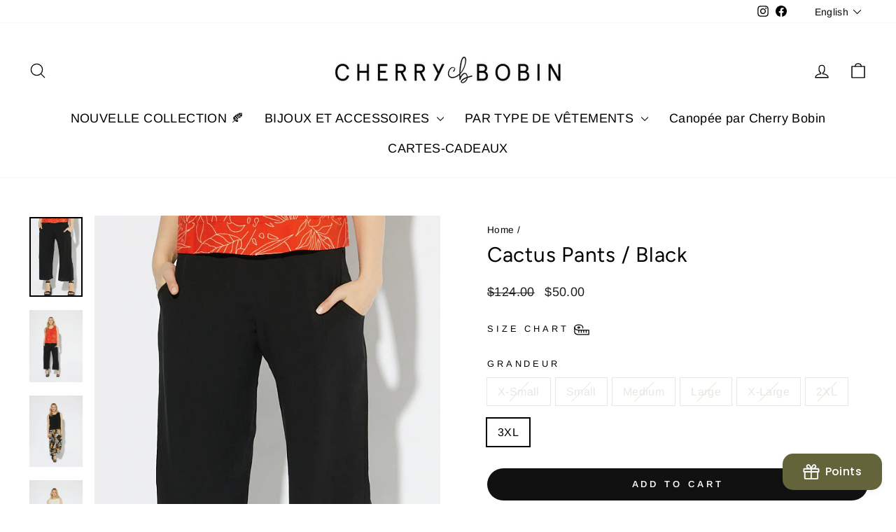

--- FILE ---
content_type: text/html; charset=utf-8
request_url: https://www.cherrybobin.com/en/products/pantalon-cactus-noir
body_size: 45255
content:
<!doctype html>
<html class="no-js" lang="en" dir="ltr">
<head>
  <meta charset="utf-8">
  <meta http-equiv="X-UA-Compatible" content="IE=edge,chrome=1">
  <meta name="viewport" content="width=device-width,initial-scale=1">
  <meta name="theme-color" content="#111111">
  <link rel="canonical" href="https://www.cherrybobin.com/en/products/pantalon-cactus-noir">
  <link rel="preconnect" href="https://cdn.shopify.com" crossorigin>
  <link rel="preconnect" href="https://fonts.shopifycdn.com" crossorigin>
  <link rel="dns-prefetch" href="https://productreviews.shopifycdn.com">
  <link rel="dns-prefetch" href="https://ajax.googleapis.com">
  <link rel="dns-prefetch" href="https://maps.googleapis.com">
  <link rel="dns-prefetch" href="https://maps.gstatic.com"><link rel="shortcut icon" href="//www.cherrybobin.com/cdn/shop/files/sigle_200x200_pixels_2803db34-4f2d-4c98-b2a0-54270e2c1835_32x32.jpg?v=1708630811" type="image/png" /><title>Cactus Pants / Black
&ndash; Cherry Bobin
</title>
<meta name="description" content="These straight leg, stretch waistband pants are so comfortable to wear. It is made in light fabrics and has 2 round pockets. Its waist band is cut in a stretch Roma ponte knit which ensures that the pants are held in place. Also available: Tropical / black leaves / Green / Marine / Cookies / Blue Stretch ponte waist ba"><meta property="og:site_name" content="Cherry Bobin">
  <meta property="og:url" content="https://www.cherrybobin.com/en/products/pantalon-cactus-noir">
  <meta property="og:title" content="Cactus Pants / Black">
  <meta property="og:type" content="product">
  <meta property="og:description" content="These straight leg, stretch waistband pants are so comfortable to wear. It is made in light fabrics and has 2 round pockets. Its waist band is cut in a stretch Roma ponte knit which ensures that the pants are held in place. Also available: Tropical / black leaves / Green / Marine / Cookies / Blue Stretch ponte waist ba"><meta property="og:image" content="http://www.cherrybobin.com/cdn/shop/products/Noir_f9608005-c332-49e8-9f73-bb2d925cc939.jpg?v=1675961588">
    <meta property="og:image:secure_url" content="https://www.cherrybobin.com/cdn/shop/products/Noir_f9608005-c332-49e8-9f73-bb2d925cc939.jpg?v=1675961588">
    <meta property="og:image:width" content="600">
    <meta property="og:image:height" content="900"><meta name="twitter:site" content="@">
  <meta name="twitter:card" content="summary_large_image">
  <meta name="twitter:title" content="Cactus Pants / Black">
  <meta name="twitter:description" content="These straight leg, stretch waistband pants are so comfortable to wear. It is made in light fabrics and has 2 round pockets. Its waist band is cut in a stretch Roma ponte knit which ensures that the pants are held in place. Also available: Tropical / black leaves / Green / Marine / Cookies / Blue Stretch ponte waist ba">
<style data-shopify>@font-face {
  font-family: Figtree;
  font-weight: 400;
  font-style: normal;
  font-display: swap;
  src: url("//www.cherrybobin.com/cdn/fonts/figtree/figtree_n4.3c0838aba1701047e60be6a99a1b0a40ce9b8419.woff2") format("woff2"),
       url("//www.cherrybobin.com/cdn/fonts/figtree/figtree_n4.c0575d1db21fc3821f17fd6617d3dee552312137.woff") format("woff");
}

  @font-face {
  font-family: Arimo;
  font-weight: 400;
  font-style: normal;
  font-display: swap;
  src: url("//www.cherrybobin.com/cdn/fonts/arimo/arimo_n4.a7efb558ca22d2002248bbe6f302a98edee38e35.woff2") format("woff2"),
       url("//www.cherrybobin.com/cdn/fonts/arimo/arimo_n4.0da809f7d1d5ede2a73be7094ac00741efdb6387.woff") format("woff");
}


  @font-face {
  font-family: Arimo;
  font-weight: 600;
  font-style: normal;
  font-display: swap;
  src: url("//www.cherrybobin.com/cdn/fonts/arimo/arimo_n6.9c18b0befd86597f319b7d7f925727d04c262b32.woff2") format("woff2"),
       url("//www.cherrybobin.com/cdn/fonts/arimo/arimo_n6.422bf6679b81a8bfb1b25d19299a53688390c2b9.woff") format("woff");
}

  @font-face {
  font-family: Arimo;
  font-weight: 400;
  font-style: italic;
  font-display: swap;
  src: url("//www.cherrybobin.com/cdn/fonts/arimo/arimo_i4.438ddb21a1b98c7230698d70dc1a21df235701b2.woff2") format("woff2"),
       url("//www.cherrybobin.com/cdn/fonts/arimo/arimo_i4.0e1908a0dc1ec32fabb5a03a0c9ee2083f82e3d7.woff") format("woff");
}

  @font-face {
  font-family: Arimo;
  font-weight: 600;
  font-style: italic;
  font-display: swap;
  src: url("//www.cherrybobin.com/cdn/fonts/arimo/arimo_i6.f0bf3dae51f72fa5b2cefdfe865a6fbb7701a14c.woff2") format("woff2"),
       url("//www.cherrybobin.com/cdn/fonts/arimo/arimo_i6.3489f579170784cd222ed21c14f1e8f1a3c0d044.woff") format("woff");
}

</style><link href="//www.cherrybobin.com/cdn/shop/t/38/assets/theme.css?v=61738401401512099931708629554" rel="stylesheet" type="text/css" media="all" />
<style data-shopify>:root {
    --typeHeaderPrimary: Figtree;
    --typeHeaderFallback: sans-serif;
    --typeHeaderSize: 35px;
    --typeHeaderWeight: 400;
    --typeHeaderLineHeight: 1;
    --typeHeaderSpacing: 0.025em;

    --typeBasePrimary:Arimo;
    --typeBaseFallback:sans-serif;
    --typeBaseSize: 16px;
    --typeBaseWeight: 400;
    --typeBaseSpacing: 0.025em;
    --typeBaseLineHeight: 1.6;
    --typeBaselineHeightMinus01: 1.5;

    --typeCollectionTitle: 24px;

    --iconWeight: 3px;
    --iconLinecaps: round;

    
        --buttonRadius: 50px;
    

    --colorGridOverlayOpacity: 0.2;
    }

    .placeholder-content {
    background-image: linear-gradient(100deg, #e5e5e5 40%, #dddddd 63%, #e5e5e5 79%);
    }</style><script>
    document.documentElement.className = document.documentElement.className.replace('no-js', 'js');

    window.theme = window.theme || {};
    theme.routes = {
      home: "/en",
      cart: "/en/cart.js",
      cartPage: "/en/cart",
      cartAdd: "/en/cart/add.js",
      cartChange: "/en/cart/change.js",
      search: "/en/search",
      predictiveSearch: "/en/search/suggest"
    };
    theme.strings = {
      soldOut: "Out of stock",
      unavailable: "Not available",
      inStockLabel: "In stock",
      oneStockLabel: "[count] in stock",
      otherStockLabel: "[count] in stock",
      willNotShipUntil: "Will ship after [date]",
      willBeInStockAfter: "Will be in stock from [date]",
      waitingForStock: "Backordered, shipping soon",
      savePrice: "Save [saved_amount]",
      cartEmpty: "Your basket is empty.",
      cartTermsConfirmation: "You must agree with the terms and conditions of sales to check out",
      searchCollections: "Collections",
      searchPages: "Pages",
      searchArticles: "Articles",
      productFrom: "From ",
      maxQuantity: "You can only have [quantity] of [title] in your cart."
    };
    theme.settings = {
      cartType: "drawer",
      isCustomerTemplate: false,
      moneyFormat: "${{amount}}",
      saveType: "dollar",
      productImageSize: "natural",
      productImageCover: false,
      predictiveSearch: true,
      predictiveSearchType: null,
      predictiveSearchVendor: false,
      predictiveSearchPrice: false,
      quickView: false,
      themeName: 'Impulse',
      themeVersion: "7.4.1"
    };
  </script>

  <script>window.performance && window.performance.mark && window.performance.mark('shopify.content_for_header.start');</script><meta name="facebook-domain-verification" content="641loqv2bkal4wbf13w0kgg3x823qc">
<meta id="shopify-digital-wallet" name="shopify-digital-wallet" content="/9656036/digital_wallets/dialog">
<meta name="shopify-checkout-api-token" content="c90bd9b2063fa0eb047d552eb79e28c9">
<meta id="in-context-paypal-metadata" data-shop-id="9656036" data-venmo-supported="false" data-environment="production" data-locale="en_US" data-paypal-v4="true" data-currency="CAD">
<link rel="alternate" hreflang="x-default" href="https://www.cherrybobin.com/products/pantalon-cactus-noir">
<link rel="alternate" hreflang="fr" href="https://www.cherrybobin.com/products/pantalon-cactus-noir">
<link rel="alternate" hreflang="en" href="https://www.cherrybobin.com/en/products/pantalon-cactus-noir">
<link rel="alternate" type="application/json+oembed" href="https://www.cherrybobin.com/en/products/pantalon-cactus-noir.oembed">
<script async="async" src="/checkouts/internal/preloads.js?locale=en-CA"></script>
<link rel="preconnect" href="https://shop.app" crossorigin="anonymous">
<script async="async" src="https://shop.app/checkouts/internal/preloads.js?locale=en-CA&shop_id=9656036" crossorigin="anonymous"></script>
<script id="shopify-features" type="application/json">{"accessToken":"c90bd9b2063fa0eb047d552eb79e28c9","betas":["rich-media-storefront-analytics"],"domain":"www.cherrybobin.com","predictiveSearch":true,"shopId":9656036,"locale":"en"}</script>
<script>var Shopify = Shopify || {};
Shopify.shop = "cherrybobin.myshopify.com";
Shopify.locale = "en";
Shopify.currency = {"active":"CAD","rate":"1.0"};
Shopify.country = "CA";
Shopify.theme = {"name":"Impulse.7.4.1","id":124658679942,"schema_name":"Impulse","schema_version":"7.4.1","theme_store_id":857,"role":"main"};
Shopify.theme.handle = "null";
Shopify.theme.style = {"id":null,"handle":null};
Shopify.cdnHost = "www.cherrybobin.com/cdn";
Shopify.routes = Shopify.routes || {};
Shopify.routes.root = "/en/";</script>
<script type="module">!function(o){(o.Shopify=o.Shopify||{}).modules=!0}(window);</script>
<script>!function(o){function n(){var o=[];function n(){o.push(Array.prototype.slice.apply(arguments))}return n.q=o,n}var t=o.Shopify=o.Shopify||{};t.loadFeatures=n(),t.autoloadFeatures=n()}(window);</script>
<script>
  window.ShopifyPay = window.ShopifyPay || {};
  window.ShopifyPay.apiHost = "shop.app\/pay";
  window.ShopifyPay.redirectState = null;
</script>
<script id="shop-js-analytics" type="application/json">{"pageType":"product"}</script>
<script defer="defer" async type="module" src="//www.cherrybobin.com/cdn/shopifycloud/shop-js/modules/v2/client.init-shop-cart-sync_BT-GjEfc.en.esm.js"></script>
<script defer="defer" async type="module" src="//www.cherrybobin.com/cdn/shopifycloud/shop-js/modules/v2/chunk.common_D58fp_Oc.esm.js"></script>
<script defer="defer" async type="module" src="//www.cherrybobin.com/cdn/shopifycloud/shop-js/modules/v2/chunk.modal_xMitdFEc.esm.js"></script>
<script type="module">
  await import("//www.cherrybobin.com/cdn/shopifycloud/shop-js/modules/v2/client.init-shop-cart-sync_BT-GjEfc.en.esm.js");
await import("//www.cherrybobin.com/cdn/shopifycloud/shop-js/modules/v2/chunk.common_D58fp_Oc.esm.js");
await import("//www.cherrybobin.com/cdn/shopifycloud/shop-js/modules/v2/chunk.modal_xMitdFEc.esm.js");

  window.Shopify.SignInWithShop?.initShopCartSync?.({"fedCMEnabled":true,"windoidEnabled":true});

</script>
<script defer="defer" async type="module" src="//www.cherrybobin.com/cdn/shopifycloud/shop-js/modules/v2/client.payment-terms_Ci9AEqFq.en.esm.js"></script>
<script defer="defer" async type="module" src="//www.cherrybobin.com/cdn/shopifycloud/shop-js/modules/v2/chunk.common_D58fp_Oc.esm.js"></script>
<script defer="defer" async type="module" src="//www.cherrybobin.com/cdn/shopifycloud/shop-js/modules/v2/chunk.modal_xMitdFEc.esm.js"></script>
<script type="module">
  await import("//www.cherrybobin.com/cdn/shopifycloud/shop-js/modules/v2/client.payment-terms_Ci9AEqFq.en.esm.js");
await import("//www.cherrybobin.com/cdn/shopifycloud/shop-js/modules/v2/chunk.common_D58fp_Oc.esm.js");
await import("//www.cherrybobin.com/cdn/shopifycloud/shop-js/modules/v2/chunk.modal_xMitdFEc.esm.js");

  
</script>
<script>
  window.Shopify = window.Shopify || {};
  if (!window.Shopify.featureAssets) window.Shopify.featureAssets = {};
  window.Shopify.featureAssets['shop-js'] = {"shop-cart-sync":["modules/v2/client.shop-cart-sync_DZOKe7Ll.en.esm.js","modules/v2/chunk.common_D58fp_Oc.esm.js","modules/v2/chunk.modal_xMitdFEc.esm.js"],"init-fed-cm":["modules/v2/client.init-fed-cm_B6oLuCjv.en.esm.js","modules/v2/chunk.common_D58fp_Oc.esm.js","modules/v2/chunk.modal_xMitdFEc.esm.js"],"shop-cash-offers":["modules/v2/client.shop-cash-offers_D2sdYoxE.en.esm.js","modules/v2/chunk.common_D58fp_Oc.esm.js","modules/v2/chunk.modal_xMitdFEc.esm.js"],"shop-login-button":["modules/v2/client.shop-login-button_QeVjl5Y3.en.esm.js","modules/v2/chunk.common_D58fp_Oc.esm.js","modules/v2/chunk.modal_xMitdFEc.esm.js"],"pay-button":["modules/v2/client.pay-button_DXTOsIq6.en.esm.js","modules/v2/chunk.common_D58fp_Oc.esm.js","modules/v2/chunk.modal_xMitdFEc.esm.js"],"shop-button":["modules/v2/client.shop-button_DQZHx9pm.en.esm.js","modules/v2/chunk.common_D58fp_Oc.esm.js","modules/v2/chunk.modal_xMitdFEc.esm.js"],"avatar":["modules/v2/client.avatar_BTnouDA3.en.esm.js"],"init-windoid":["modules/v2/client.init-windoid_CR1B-cfM.en.esm.js","modules/v2/chunk.common_D58fp_Oc.esm.js","modules/v2/chunk.modal_xMitdFEc.esm.js"],"init-shop-for-new-customer-accounts":["modules/v2/client.init-shop-for-new-customer-accounts_C_vY_xzh.en.esm.js","modules/v2/client.shop-login-button_QeVjl5Y3.en.esm.js","modules/v2/chunk.common_D58fp_Oc.esm.js","modules/v2/chunk.modal_xMitdFEc.esm.js"],"init-shop-email-lookup-coordinator":["modules/v2/client.init-shop-email-lookup-coordinator_BI7n9ZSv.en.esm.js","modules/v2/chunk.common_D58fp_Oc.esm.js","modules/v2/chunk.modal_xMitdFEc.esm.js"],"init-shop-cart-sync":["modules/v2/client.init-shop-cart-sync_BT-GjEfc.en.esm.js","modules/v2/chunk.common_D58fp_Oc.esm.js","modules/v2/chunk.modal_xMitdFEc.esm.js"],"shop-toast-manager":["modules/v2/client.shop-toast-manager_DiYdP3xc.en.esm.js","modules/v2/chunk.common_D58fp_Oc.esm.js","modules/v2/chunk.modal_xMitdFEc.esm.js"],"init-customer-accounts":["modules/v2/client.init-customer-accounts_D9ZNqS-Q.en.esm.js","modules/v2/client.shop-login-button_QeVjl5Y3.en.esm.js","modules/v2/chunk.common_D58fp_Oc.esm.js","modules/v2/chunk.modal_xMitdFEc.esm.js"],"init-customer-accounts-sign-up":["modules/v2/client.init-customer-accounts-sign-up_iGw4briv.en.esm.js","modules/v2/client.shop-login-button_QeVjl5Y3.en.esm.js","modules/v2/chunk.common_D58fp_Oc.esm.js","modules/v2/chunk.modal_xMitdFEc.esm.js"],"shop-follow-button":["modules/v2/client.shop-follow-button_CqMgW2wH.en.esm.js","modules/v2/chunk.common_D58fp_Oc.esm.js","modules/v2/chunk.modal_xMitdFEc.esm.js"],"checkout-modal":["modules/v2/client.checkout-modal_xHeaAweL.en.esm.js","modules/v2/chunk.common_D58fp_Oc.esm.js","modules/v2/chunk.modal_xMitdFEc.esm.js"],"shop-login":["modules/v2/client.shop-login_D91U-Q7h.en.esm.js","modules/v2/chunk.common_D58fp_Oc.esm.js","modules/v2/chunk.modal_xMitdFEc.esm.js"],"lead-capture":["modules/v2/client.lead-capture_BJmE1dJe.en.esm.js","modules/v2/chunk.common_D58fp_Oc.esm.js","modules/v2/chunk.modal_xMitdFEc.esm.js"],"payment-terms":["modules/v2/client.payment-terms_Ci9AEqFq.en.esm.js","modules/v2/chunk.common_D58fp_Oc.esm.js","modules/v2/chunk.modal_xMitdFEc.esm.js"]};
</script>
<script>(function() {
  var isLoaded = false;
  function asyncLoad() {
    if (isLoaded) return;
    isLoaded = true;
    var urls = ["https:\/\/chimpstatic.com\/mcjs-connected\/js\/users\/e4c38815e0788ca72d74d1e41\/aa7fa2ff4ded9985d905453e2.js?shop=cherrybobin.myshopify.com","https:\/\/app.kiwisizing.com\/web\/js\/dist\/kiwiSizing\/plugin\/SizingPlugin.prod.js?v=330\u0026shop=cherrybobin.myshopify.com"];
    for (var i = 0; i < urls.length; i++) {
      var s = document.createElement('script');
      s.type = 'text/javascript';
      s.async = true;
      s.src = urls[i];
      var x = document.getElementsByTagName('script')[0];
      x.parentNode.insertBefore(s, x);
    }
  };
  if(window.attachEvent) {
    window.attachEvent('onload', asyncLoad);
  } else {
    window.addEventListener('load', asyncLoad, false);
  }
})();</script>
<script id="__st">var __st={"a":9656036,"offset":-18000,"reqid":"33fe6816-6051-4c59-8488-9ca426c6d5a0-1769212020","pageurl":"www.cherrybobin.com\/en\/products\/pantalon-cactus-noir","u":"efa03757764a","p":"product","rtyp":"product","rid":6838556491910};</script>
<script>window.ShopifyPaypalV4VisibilityTracking = true;</script>
<script id="captcha-bootstrap">!function(){'use strict';const t='contact',e='account',n='new_comment',o=[[t,t],['blogs',n],['comments',n],[t,'customer']],c=[[e,'customer_login'],[e,'guest_login'],[e,'recover_customer_password'],[e,'create_customer']],r=t=>t.map((([t,e])=>`form[action*='/${t}']:not([data-nocaptcha='true']) input[name='form_type'][value='${e}']`)).join(','),a=t=>()=>t?[...document.querySelectorAll(t)].map((t=>t.form)):[];function s(){const t=[...o],e=r(t);return a(e)}const i='password',u='form_key',d=['recaptcha-v3-token','g-recaptcha-response','h-captcha-response',i],f=()=>{try{return window.sessionStorage}catch{return}},m='__shopify_v',_=t=>t.elements[u];function p(t,e,n=!1){try{const o=window.sessionStorage,c=JSON.parse(o.getItem(e)),{data:r}=function(t){const{data:e,action:n}=t;return t[m]||n?{data:e,action:n}:{data:t,action:n}}(c);for(const[e,n]of Object.entries(r))t.elements[e]&&(t.elements[e].value=n);n&&o.removeItem(e)}catch(o){console.error('form repopulation failed',{error:o})}}const l='form_type',E='cptcha';function T(t){t.dataset[E]=!0}const w=window,h=w.document,L='Shopify',v='ce_forms',y='captcha';let A=!1;((t,e)=>{const n=(g='f06e6c50-85a8-45c8-87d0-21a2b65856fe',I='https://cdn.shopify.com/shopifycloud/storefront-forms-hcaptcha/ce_storefront_forms_captcha_hcaptcha.v1.5.2.iife.js',D={infoText:'Protected by hCaptcha',privacyText:'Privacy',termsText:'Terms'},(t,e,n)=>{const o=w[L][v],c=o.bindForm;if(c)return c(t,g,e,D).then(n);var r;o.q.push([[t,g,e,D],n]),r=I,A||(h.body.append(Object.assign(h.createElement('script'),{id:'captcha-provider',async:!0,src:r})),A=!0)});var g,I,D;w[L]=w[L]||{},w[L][v]=w[L][v]||{},w[L][v].q=[],w[L][y]=w[L][y]||{},w[L][y].protect=function(t,e){n(t,void 0,e),T(t)},Object.freeze(w[L][y]),function(t,e,n,w,h,L){const[v,y,A,g]=function(t,e,n){const i=e?o:[],u=t?c:[],d=[...i,...u],f=r(d),m=r(i),_=r(d.filter((([t,e])=>n.includes(e))));return[a(f),a(m),a(_),s()]}(w,h,L),I=t=>{const e=t.target;return e instanceof HTMLFormElement?e:e&&e.form},D=t=>v().includes(t);t.addEventListener('submit',(t=>{const e=I(t);if(!e)return;const n=D(e)&&!e.dataset.hcaptchaBound&&!e.dataset.recaptchaBound,o=_(e),c=g().includes(e)&&(!o||!o.value);(n||c)&&t.preventDefault(),c&&!n&&(function(t){try{if(!f())return;!function(t){const e=f();if(!e)return;const n=_(t);if(!n)return;const o=n.value;o&&e.removeItem(o)}(t);const e=Array.from(Array(32),(()=>Math.random().toString(36)[2])).join('');!function(t,e){_(t)||t.append(Object.assign(document.createElement('input'),{type:'hidden',name:u})),t.elements[u].value=e}(t,e),function(t,e){const n=f();if(!n)return;const o=[...t.querySelectorAll(`input[type='${i}']`)].map((({name:t})=>t)),c=[...d,...o],r={};for(const[a,s]of new FormData(t).entries())c.includes(a)||(r[a]=s);n.setItem(e,JSON.stringify({[m]:1,action:t.action,data:r}))}(t,e)}catch(e){console.error('failed to persist form',e)}}(e),e.submit())}));const S=(t,e)=>{t&&!t.dataset[E]&&(n(t,e.some((e=>e===t))),T(t))};for(const o of['focusin','change'])t.addEventListener(o,(t=>{const e=I(t);D(e)&&S(e,y())}));const B=e.get('form_key'),M=e.get(l),P=B&&M;t.addEventListener('DOMContentLoaded',(()=>{const t=y();if(P)for(const e of t)e.elements[l].value===M&&p(e,B);[...new Set([...A(),...v().filter((t=>'true'===t.dataset.shopifyCaptcha))])].forEach((e=>S(e,t)))}))}(h,new URLSearchParams(w.location.search),n,t,e,['guest_login'])})(!0,!0)}();</script>
<script integrity="sha256-4kQ18oKyAcykRKYeNunJcIwy7WH5gtpwJnB7kiuLZ1E=" data-source-attribution="shopify.loadfeatures" defer="defer" src="//www.cherrybobin.com/cdn/shopifycloud/storefront/assets/storefront/load_feature-a0a9edcb.js" crossorigin="anonymous"></script>
<script crossorigin="anonymous" defer="defer" src="//www.cherrybobin.com/cdn/shopifycloud/storefront/assets/shopify_pay/storefront-65b4c6d7.js?v=20250812"></script>
<script data-source-attribution="shopify.dynamic_checkout.dynamic.init">var Shopify=Shopify||{};Shopify.PaymentButton=Shopify.PaymentButton||{isStorefrontPortableWallets:!0,init:function(){window.Shopify.PaymentButton.init=function(){};var t=document.createElement("script");t.src="https://www.cherrybobin.com/cdn/shopifycloud/portable-wallets/latest/portable-wallets.en.js",t.type="module",document.head.appendChild(t)}};
</script>
<script data-source-attribution="shopify.dynamic_checkout.buyer_consent">
  function portableWalletsHideBuyerConsent(e){var t=document.getElementById("shopify-buyer-consent"),n=document.getElementById("shopify-subscription-policy-button");t&&n&&(t.classList.add("hidden"),t.setAttribute("aria-hidden","true"),n.removeEventListener("click",e))}function portableWalletsShowBuyerConsent(e){var t=document.getElementById("shopify-buyer-consent"),n=document.getElementById("shopify-subscription-policy-button");t&&n&&(t.classList.remove("hidden"),t.removeAttribute("aria-hidden"),n.addEventListener("click",e))}window.Shopify?.PaymentButton&&(window.Shopify.PaymentButton.hideBuyerConsent=portableWalletsHideBuyerConsent,window.Shopify.PaymentButton.showBuyerConsent=portableWalletsShowBuyerConsent);
</script>
<script data-source-attribution="shopify.dynamic_checkout.cart.bootstrap">document.addEventListener("DOMContentLoaded",(function(){function t(){return document.querySelector("shopify-accelerated-checkout-cart, shopify-accelerated-checkout")}if(t())Shopify.PaymentButton.init();else{new MutationObserver((function(e,n){t()&&(Shopify.PaymentButton.init(),n.disconnect())})).observe(document.body,{childList:!0,subtree:!0})}}));
</script>
<link id="shopify-accelerated-checkout-styles" rel="stylesheet" media="screen" href="https://www.cherrybobin.com/cdn/shopifycloud/portable-wallets/latest/accelerated-checkout-backwards-compat.css" crossorigin="anonymous">
<style id="shopify-accelerated-checkout-cart">
        #shopify-buyer-consent {
  margin-top: 1em;
  display: inline-block;
  width: 100%;
}

#shopify-buyer-consent.hidden {
  display: none;
}

#shopify-subscription-policy-button {
  background: none;
  border: none;
  padding: 0;
  text-decoration: underline;
  font-size: inherit;
  cursor: pointer;
}

#shopify-subscription-policy-button::before {
  box-shadow: none;
}

      </style>

<script>window.performance && window.performance.mark && window.performance.mark('shopify.content_for_header.end');</script>

  <script src="//www.cherrybobin.com/cdn/shop/t/38/assets/vendor-scripts-v11.js" defer="defer"></script><link rel="stylesheet" href="//www.cherrybobin.com/cdn/shop/t/38/assets/country-flags.css"><script src="//www.cherrybobin.com/cdn/shop/t/38/assets/theme.js?v=136904160527539270741708625201" defer="defer"></script>
<!-- BEGIN app block: shopify://apps/t-lab-ai-language-translate/blocks/custom_translations/b5b83690-efd4-434d-8c6a-a5cef4019faf --><!-- BEGIN app snippet: custom_translation_scripts --><script>
(()=>{var o=/\([0-9]+?\)$/,M=/\r?\n|\r|\t|\xa0|\u200B|\u200E|&nbsp;| /g,v=/<\/?[a-z][\s\S]*>/i,t=/^(https?:\/\/|\/\/)[^\s/$.?#].[^\s]*$/i,k=/\{\{\s*([a-zA-Z_]\w*)\s*\}\}/g,p=/\{\{\s*([a-zA-Z_]\w*)\s*\}\}/,r=/^(https:)?\/\/cdn\.shopify\.com\/(.+)\.(png|jpe?g|gif|webp|svgz?|bmp|tiff?|ico|avif)/i,e=/^(https:)?\/\/cdn\.shopify\.com/i,a=/\b(?:https?|ftp)?:?\/\/?[^\s\/]+\/[^\s]+\.(?:png|jpe?g|gif|webp|svgz?|bmp|tiff?|ico|avif)\b/i,I=/url\(['"]?(.*?)['"]?\)/,m="__label:",i=document.createElement("textarea"),u={t:["src","data-src","data-source","data-href","data-zoom","data-master","data-bg","base-src"],i:["srcset","data-srcset"],o:["href","data-href"],u:["href","data-href","data-src","data-zoom"]},g=new Set(["img","picture","button","p","a","input"]),h=16.67,s=function(n){return n.nodeType===Node.ELEMENT_NODE},c=function(n){return n.nodeType===Node.TEXT_NODE};function w(n){return r.test(n.trim())||a.test(n.trim())}function b(n){return(n=>(n=n.trim(),t.test(n)))(n)||e.test(n.trim())}var l=function(n){return!n||0===n.trim().length};function j(n){return i.innerHTML=n,i.value}function T(n){return A(j(n))}function A(n){return n.trim().replace(o,"").replace(M,"").trim()}var _=1e3;function D(n){n=n.trim().replace(M,"").replace(/&amp;/g,"&").replace(/&gt;/g,">").replace(/&lt;/g,"<").trim();return n.length>_?N(n):n}function E(n){return n.trim().toLowerCase().replace(/^https:/i,"")}function N(n){for(var t=5381,r=0;r<n.length;r++)t=(t<<5)+t^n.charCodeAt(r);return(t>>>0).toString(36)}function f(n){for(var t=document.createElement("template"),r=(t.innerHTML=n,["SCRIPT","IFRAME","OBJECT","EMBED","LINK","META"]),e=/^(on\w+|srcdoc|style)$/i,a=document.createTreeWalker(t.content,NodeFilter.SHOW_ELEMENT),i=a.nextNode();i;i=a.nextNode()){var o=i;if(r.includes(o.nodeName))o.remove();else for(var u=o.attributes.length-1;0<=u;--u)e.test(o.attributes[u].name)&&o.removeAttribute(o.attributes[u].name)}return t.innerHTML}function d(n,t,r){void 0===r&&(r=20);for(var e=n,a=0;e&&e.parentElement&&a<r;){for(var i=e.parentElement,o=0,u=t;o<u.length;o++)for(var s=u[o],c=0,l=s.l;c<l.length;c++){var f=l[c];switch(f.type){case"class":for(var d=0,v=i.classList;d<v.length;d++){var p=v[d];if(f.value.test(p))return s.label}break;case"id":if(i.id&&f.value.test(i.id))return s.label;break;case"attribute":if(i.hasAttribute(f.name)){if(!f.value)return s.label;var m=i.getAttribute(f.name);if(m&&f.value.test(m))return s.label}}}e=i,a++}return"unknown"}function y(n,t){var r,e,a;"function"==typeof window.fetch&&"AbortController"in window?(r=new AbortController,e=setTimeout(function(){return r.abort()},3e3),fetch(n,{credentials:"same-origin",signal:r.signal}).then(function(n){return clearTimeout(e),n.ok?n.json():Promise.reject(n)}).then(t).catch(console.error)):((a=new XMLHttpRequest).onreadystatechange=function(){4===a.readyState&&200===a.status&&t(JSON.parse(a.responseText))},a.open("GET",n,!0),a.timeout=3e3,a.send())}function O(){var l=/([^\s]+)\.(png|jpe?g|gif|webp|svgz?|bmp|tiff?|ico|avif)$/i,f=/_(\{width\}x*|\{width\}x\{height\}|\d{3,4}x\d{3,4}|\d{3,4}x|x\d{3,4}|pinco|icon|thumb|small|compact|medium|large|grande|original|master)(_crop_\w+)*(@[2-3]x)*(.progressive)*$/i,d=/^(https?|ftp|file):\/\//i;function r(n){var t,r="".concat(n.path).concat(n.v).concat(null!=(r=n.size)?r:"",".").concat(n.p);return n.m&&(r="".concat(n.path).concat(n.m,"/").concat(n.v).concat(null!=(t=n.size)?t:"",".").concat(n.p)),n.host&&(r="".concat(null!=(t=n.protocol)?t:"","//").concat(n.host).concat(r)),n.g&&(r+=n.g),r}return{h:function(n){var t=!0,r=(d.test(n)||n.startsWith("//")||(t=!1,n="https://example.com"+n),t);n.startsWith("//")&&(r=!1,n="https:"+n);try{new URL(n)}catch(n){return null}var e,a,i,o,u,s,n=new URL(n),c=n.pathname.split("/").filter(function(n){return n});return c.length<1||(a=c.pop(),e=null!=(e=c.pop())?e:null,null===(a=a.match(l)))?null:(s=a[1],a=a[2],i=s.match(f),o=s,(u=null)!==i&&(o=s.substring(0,i.index),u=i[0]),s=0<c.length?"/"+c.join("/")+"/":"/",{protocol:r?n.protocol:null,host:t?n.host:null,path:s,g:n.search,m:e,v:o,size:u,p:a,version:n.searchParams.get("v"),width:n.searchParams.get("width")})},T:r,S:function(n){return(n.m?"/".concat(n.m,"/"):"/").concat(n.v,".").concat(n.p)},M:function(n){return(n.m?"/".concat(n.m,"/"):"/").concat(n.v,".").concat(n.p,"?v=").concat(n.version||"0")},k:function(n,t){return r({protocol:t.protocol,host:t.host,path:t.path,g:t.g,m:t.m,v:t.v,size:n.size,p:t.p,version:t.version,width:t.width})}}}var x,S,C={},H={};function q(p,n){var m=new Map,g=new Map,i=new Map,r=new Map,e=new Map,a=new Map,o=new Map,u=function(n){return n.toLowerCase().replace(/[\s\W_]+/g,"")},s=new Set(n.A.map(u)),c=0,l=!1,f=!1,d=O();function v(n,t,r){s.has(u(n))||n&&t&&(r.set(n,t),l=!0)}function t(n,t){if(n&&n.trim()&&0!==m.size){var r=A(n),e=H[r];if(e&&(p.log("dictionary",'Overlapping text: "'.concat(n,'" related to html: "').concat(e,'"')),t)&&(n=>{if(n)for(var t=h(n.outerHTML),r=t._,e=(t.I||(r=0),n.parentElement),a=0;e&&a<5;){var i=h(e.outerHTML),o=i.I,i=i._;if(o){if(p.log("dictionary","Ancestor depth ".concat(a,": overlap score=").concat(i.toFixed(3),", base=").concat(r.toFixed(3))),r<i)return 1;if(i<r&&0<r)return}e=e.parentElement,a++}})(t))p.log("dictionary",'Skipping text translation for "'.concat(n,'" because an ancestor HTML translation exists'));else{e=m.get(r);if(e)return e;var a=n;if(a&&a.trim()&&0!==g.size){for(var i,o,u,s=g.entries(),c=s.next();!c.done;){var l=c.value[0],f=c.value[1],d=a.trim().match(l);if(d&&1<d.length){i=l,o=f,u=d;break}c=s.next()}if(i&&o&&u){var v=u.slice(1),t=o.match(k);if(t&&t.length===v.length)return t.reduce(function(n,t,r){return n.replace(t,v[r])},o)}}}}return null}function h(n){var r,e,a;return!n||!n.trim()||0===i.size?{I:null,_:0}:(r=D(n),a=0,(e=null)!=(n=i.get(r))?{I:n,_:1}:(i.forEach(function(n,t){-1!==t.indexOf(r)&&(t=r.length/t.length,a<t)&&(a=t,e=n)}),{I:e,_:a}))}function w(n){return n&&n.trim()&&0!==i.size&&(n=D(n),null!=(n=i.get(n)))?n:null}function b(n){if(n&&n.trim()&&0!==r.size){var t=E(n),t=r.get(t);if(t)return t;t=d.h(n);if(t){n=d.M(t).toLowerCase(),n=r.get(n);if(n)return n;n=d.S(t).toLowerCase(),t=r.get(n);if(t)return t}}return null}function T(n){return!n||!n.trim()||0===e.size||void 0===(n=e.get(A(n)))?null:n}function y(n){return!n||!n.trim()||0===a.size||void 0===(n=a.get(E(n)))?null:n}function x(n){var t;return!n||!n.trim()||0===o.size?null:null!=(t=o.get(A(n)))?t:(t=D(n),void 0!==(n=o.get(t))?n:null)}function S(){var n={j:m,D:g,N:i,O:r,C:e,H:a,q:o,L:l,R:c,F:C};return JSON.stringify(n,function(n,t){return t instanceof Map?Object.fromEntries(t.entries()):t})}return{J:function(n,t){v(n,t,m)},U:function(n,t){n&&t&&(n=new RegExp("^".concat(n,"$"),"s"),g.set(n,t),l=!0)},$:function(n,t){var r;n!==t&&(v((r=j(r=n).trim().replace(M,"").trim()).length>_?N(r):r,t,i),c=Math.max(c,n.length))},P:function(n,t){v(n,t,r),(n=d.h(n))&&(v(d.M(n).toLowerCase(),t,r),v(d.S(n).toLowerCase(),t,r))},G:function(n,t){v(n.replace("[img-alt]","").replace(M,"").trim(),t,e)},B:function(n,t){v(n,t,a)},W:function(n,t){f=!0,v(n,t,o)},V:function(){return p.log("dictionary","Translation dictionaries: ",S),i.forEach(function(n,r){m.forEach(function(n,t){r!==t&&-1!==r.indexOf(t)&&(C[t]=A(n),H[t]=r)})}),p.log("dictionary","appliedTextTranslations: ",JSON.stringify(C)),p.log("dictionary","overlappingTexts: ",JSON.stringify(H)),{L:l,Z:f,K:t,X:w,Y:b,nn:T,tn:y,rn:x}}}}function z(n,t,r){function f(n,t){t=n.split(t);return 2===t.length?t[1].trim()?t:[t[0]]:[n]}var d=q(r,t);return n.forEach(function(n){if(n){var c,l=n.name,n=n.value;if(l&&n){if("string"==typeof n)try{c=JSON.parse(n)}catch(n){return void r.log("dictionary","Invalid metafield JSON for "+l,function(){return String(n)})}else c=n;c&&Object.keys(c).forEach(function(e){if(e){var n,t,r,a=c[e];if(a)if(e!==a)if(l.includes("judge"))r=T(e),d.W(r,a);else if(e.startsWith("[img-alt]"))d.G(e,a);else if(e.startsWith("[img-src]"))n=E(e.replace("[img-src]","")),d.P(n,a);else if(v.test(e))d.$(e,a);else if(w(e))n=E(e),d.P(n,a);else if(b(e))r=E(e),d.B(r,a);else if("/"===(n=(n=e).trim())[0]&&"/"!==n[1]&&(r=E(e),d.B(r,a),r=T(e),d.J(r,a)),p.test(e))(s=(r=e).match(k))&&0<s.length&&(t=r.replace(/[-\/\\^$*+?.()|[\]]/g,"\\$&"),s.forEach(function(n){t=t.replace(n,"(.*)")}),d.U(t,a));else if(e.startsWith(m))r=a.replace(m,""),s=e.replace(m,""),d.J(T(s),r);else{if("product_tags"===l)for(var i=0,o=["_",":"];i<o.length;i++){var u=(n=>{if(e.includes(n)){var t=f(e,n),r=f(a,n);if(t.length===r.length)return t.forEach(function(n,t){n!==r[t]&&(d.J(T(n),r[t]),d.J(T("".concat(n,":")),"".concat(r[t],":")))}),{value:void 0}}})(o[i]);if("object"==typeof u)return u.value}var s=T(e);s!==a&&d.J(s,a)}}})}}}),d.V()}function L(y,x){var e=[{label:"judge-me",l:[{type:"class",value:/jdgm/i},{type:"id",value:/judge-me/i},{type:"attribute",name:"data-widget-name",value:/review_widget/i}]}],a=O();function S(r,n,e){n.forEach(function(n){var t=r.getAttribute(n);t&&(t=n.includes("href")?e.tn(t):e.K(t))&&r.setAttribute(n,t)})}function M(n,t,r){var e,a=n.getAttribute(t);a&&((e=i(a=E(a.split("&")[0]),r))?n.setAttribute(t,e):(e=r.tn(a))&&n.setAttribute(t,e))}function k(n,t,r){var e=n.getAttribute(t);e&&(e=((n,t)=>{var r=(n=n.split(",").filter(function(n){return null!=n&&""!==n.trim()}).map(function(n){var n=n.trim().split(/\s+/),t=n[0].split("?"),r=t[0],t=t[1],t=t?t.split("&"):[],e=((n,t)=>{for(var r=0;r<n.length;r++)if(t(n[r]))return n[r];return null})(t,function(n){return n.startsWith("v=")}),t=t.filter(function(n){return!n.startsWith("v=")}),n=n[1];return{url:r,version:e,en:t.join("&"),size:n}}))[0].url;if(r=i(r=n[0].version?"".concat(r,"?").concat(n[0].version):r,t)){var e=a.h(r);if(e)return n.map(function(n){var t=n.url,r=a.h(t);return r&&(t=a.k(r,e)),n.en&&(r=t.includes("?")?"&":"?",t="".concat(t).concat(r).concat(n.en)),t=n.size?"".concat(t," ").concat(n.size):t}).join(",")}})(e,r))&&n.setAttribute(t,e)}function i(n,t){var r=a.h(n);return null===r?null:(n=t.Y(n))?null===(n=a.h(n))?null:a.k(r,n):(n=a.S(r),null===(t=t.Y(n))||null===(n=a.h(t))?null:a.k(r,n))}function A(n,t,r){var e,a,i,o;r.an&&(e=n,a=r.on,u.o.forEach(function(n){var t=e.getAttribute(n);if(!t)return!1;!t.startsWith("/")||t.startsWith("//")||t.startsWith(a)||(t="".concat(a).concat(t),e.setAttribute(n,t))})),i=n,r=u.u.slice(),o=t,r.forEach(function(n){var t,r=i.getAttribute(n);r&&(w(r)?(t=o.Y(r))&&i.setAttribute(n,t):(t=o.tn(r))&&i.setAttribute(n,t))})}function _(t,r){var n,e,a,i,o;u.t.forEach(function(n){return M(t,n,r)}),u.i.forEach(function(n){return k(t,n,r)}),e="alt",a=r,(o=(n=t).getAttribute(e))&&((i=a.nn(o))?n.setAttribute(e,i):(i=a.K(o))&&n.setAttribute(e,i))}return{un:function(n){return!(!n||!s(n)||x.sn.includes((n=n).tagName.toLowerCase())||n.classList.contains("tl-switcher-container")||(n=n.parentNode)&&["SCRIPT","STYLE"].includes(n.nodeName.toUpperCase()))},cn:function(n){if(c(n)&&null!=(t=n.textContent)&&t.trim()){if(y.Z)if("judge-me"===d(n,e,5)){var t=y.rn(n.textContent);if(t)return void(n.textContent=j(t))}var r,t=y.K(n.textContent,n.parentElement||void 0);t&&(r=n.textContent.trim().replace(o,"").trim(),n.textContent=j(n.textContent.replace(r,t)))}},ln:function(n){if(!!l(n.textContent)||!n.innerHTML)return!1;if(y.Z&&"judge-me"===d(n,e,5)){var t=y.rn(n.innerHTML);if(t)return n.innerHTML=f(t),!0}t=y.X(n.innerHTML);return!!t&&(n.innerHTML=f(t),!0)},fn:function(n){var t,r,e,a,i,o,u,s,c,l;switch(S(n,["data-label","title"],y),n.tagName.toLowerCase()){case"span":S(n,["data-tooltip"],y);break;case"a":A(n,y,x);break;case"input":c=u=y,(l=(s=o=n).getAttribute("type"))&&("submit"===l||"button"===l)&&(l=s.getAttribute("value"),c=c.K(l))&&s.setAttribute("value",c),S(o,["placeholder"],u);break;case"textarea":S(n,["placeholder"],y);break;case"img":_(n,y);break;case"picture":for(var f=y,d=n.childNodes,v=0;v<d.length;v++){var p=d[v];if(p.tagName)switch(p.tagName.toLowerCase()){case"source":k(p,"data-srcset",f),k(p,"srcset",f);break;case"img":_(p,f)}}break;case"div":s=l=y,(u=o=c=n)&&(o=o.style.backgroundImage||o.getAttribute("data-bg")||"")&&"none"!==o&&(o=o.match(I))&&o[1]&&(o=o[1],s=s.Y(o))&&(u.style.backgroundImage='url("'.concat(s,'")')),a=c,i=l,["src","data-src","data-bg"].forEach(function(n){return M(a,n,i)}),["data-bgset"].forEach(function(n){return k(a,n,i)}),["data-href"].forEach(function(n){return S(a,[n],i)});break;case"button":r=y,(e=(t=n).getAttribute("value"))&&(r=r.K(e))&&t.setAttribute("value",r);break;case"iframe":e=y,(r=(t=n).getAttribute("src"))&&(e=e.tn(r))&&t.setAttribute("src",e);break;case"video":for(var m=n,g=y,h=["src"],w=0;w<h.length;w++){var b=h[w],T=m.getAttribute(b);T&&(T=g.tn(T))&&m.setAttribute(b,T)}}},getImageTranslation:function(n){return i(n,y)}}}function R(s,c,l){r=c.dn,e=new WeakMap;var r,e,a={add:function(n){var t=Date.now()+r;e.set(n,t)},has:function(n){var t=null!=(t=e.get(n))?t:0;return!(Date.now()>=t&&(e.delete(n),1))}},i=[],o=[],f=[],d=[],u=2*h,v=3*h;function p(n){var t,r,e;n&&(n.nodeType===Node.TEXT_NODE&&s.un(n.parentElement)?s.cn(n):s.un(n)&&(n=n,s.fn(n),t=g.has(n.tagName.toLowerCase())||(t=(t=n).getBoundingClientRect(),r=window.innerHeight||document.documentElement.clientHeight,e=window.innerWidth||document.documentElement.clientWidth,r=t.top<=r&&0<=t.top+t.height,e=t.left<=e&&0<=t.left+t.width,r&&e),a.has(n)||(t?i:o).push(n)))}function m(n){if(l.log("messageHandler","Processing element:",n),s.un(n)){var t=s.ln(n);if(a.add(n),!t){var r=n.childNodes;l.log("messageHandler","Child nodes:",r);for(var e=0;e<r.length;e++)p(r[e])}}}requestAnimationFrame(function n(){for(var t=performance.now();0<i.length;){var r=i.shift();if(r&&!a.has(r)&&m(r),performance.now()-t>=v)break}requestAnimationFrame(n)}),requestAnimationFrame(function n(){for(var t=performance.now();0<o.length;){var r=o.shift();if(r&&!a.has(r)&&m(r),performance.now()-t>=u)break}requestAnimationFrame(n)}),c.vn&&requestAnimationFrame(function n(){for(var t=performance.now();0<f.length;){var r=f.shift();if(r&&s.fn(r),performance.now()-t>=u)break}requestAnimationFrame(n)}),c.pn&&requestAnimationFrame(function n(){for(var t=performance.now();0<d.length;){var r=d.shift();if(r&&s.cn(r),performance.now()-t>=u)break}requestAnimationFrame(n)});var n={subtree:!0,childList:!0,attributes:c.vn,characterData:c.pn};new MutationObserver(function(n){l.log("observer","Observer:",n);for(var t=0;t<n.length;t++){var r=n[t];switch(r.type){case"childList":for(var e=r.addedNodes,a=0;a<e.length;a++)p(e[a]);var i=r.target.childNodes;if(i.length<=10)for(var o=0;o<i.length;o++)p(i[o]);break;case"attributes":var u=r.target;s.un(u)&&u&&f.push(u);break;case"characterData":c.pn&&(u=r.target)&&u.nodeType===Node.TEXT_NODE&&d.push(u)}}}).observe(document.documentElement,n)}void 0===window.TranslationLab&&(window.TranslationLab={}),window.TranslationLab.CustomTranslations=(x=(()=>{var a;try{a=window.localStorage.getItem("tlab_debug_mode")||null}catch(n){a=null}return{log:function(n,t){for(var r=[],e=2;e<arguments.length;e++)r[e-2]=arguments[e];!a||"observer"===n&&"all"===a||("all"===a||a===n||"custom"===n&&"custom"===a)&&(n=r.map(function(n){if("function"==typeof n)try{return n()}catch(n){return"Error generating parameter: ".concat(n.message)}return n}),console.log.apply(console,[t].concat(n)))}}})(),S=null,{init:function(n,t){n&&!n.isPrimaryLocale&&n.translationsMetadata&&n.translationsMetadata.length&&(0<(t=((n,t,r,e)=>{function a(n,t){for(var r=[],e=2;e<arguments.length;e++)r[e-2]=arguments[e];for(var a=0,i=r;a<i.length;a++){var o=i[a];if(o&&void 0!==o[n])return o[n]}return t}var i=window.localStorage.getItem("tlab_feature_options"),o=null;if(i)try{o=JSON.parse(i)}catch(n){e.log("dictionary","Invalid tlab_feature_options JSON",String(n))}var r=a("useMessageHandler",!0,o,i=r),u=a("messageHandlerCooldown",2e3,o,i),s=a("localizeUrls",!1,o,i),c=a("processShadowRoot",!1,o,i),l=a("attributesMutations",!1,o,i),f=a("processCharacterData",!1,o,i),d=a("excludedTemplates",[],o,i),o=a("phraseIgnoreList",[],o,i);return e.log("dictionary","useMessageHandler:",r),e.log("dictionary","messageHandlerCooldown:",u),e.log("dictionary","localizeUrls:",s),e.log("dictionary","processShadowRoot:",c),e.log("dictionary","attributesMutations:",l),e.log("dictionary","processCharacterData:",f),e.log("dictionary","excludedTemplates:",d),e.log("dictionary","phraseIgnoreList:",o),{sn:["html","head","meta","script","noscript","style","link","canvas","svg","g","path","ellipse","br","hr"],locale:n,on:t,gn:r,dn:u,an:s,hn:c,vn:l,pn:f,mn:d,A:o}})(n.locale,n.on,t,x)).mn.length&&t.mn.includes(n.template)||(n=z(n.translationsMetadata,t,x),S=L(n,t),n.L&&(t.gn&&R(S,t,x),window.addEventListener("DOMContentLoaded",function(){function e(n){n=/\/products\/(.+?)(\?.+)?$/.exec(n);return n?n[1]:null}var n,t,r,a;(a=document.querySelector(".cbb-frequently-bought-selector-label-name"))&&"true"!==a.getAttribute("translated")&&(n=e(window.location.pathname))&&(t="https://".concat(window.location.host,"/products/").concat(n,".json"),r="https://".concat(window.location.host).concat(window.Shopify.routes.root,"products/").concat(n,".json"),y(t,function(n){a.childNodes.forEach(function(t){t.textContent===n.product.title&&y(r,function(n){t.textContent!==n.product.title&&(t.textContent=n.product.title,a.setAttribute("translated","true"))})})}),document.querySelectorAll('[class*="cbb-frequently-bought-selector-link"]').forEach(function(t){var n,r;"true"!==t.getAttribute("translated")&&(n=t.getAttribute("href"))&&(r=e(n))&&y("https://".concat(window.location.host).concat(window.Shopify.routes.root,"products/").concat(r,".json"),function(n){t.textContent!==n.product.title&&(t.textContent=n.product.title,t.setAttribute("translated","true"))})}))}))))},getImageTranslation:function(n){return x.log("dictionary","translationManager: ",S),S?S.getImageTranslation(n):null}})})();
</script><!-- END app snippet -->

<script>
  (function() {
    var ctx = {
      locale: 'en',
      isPrimaryLocale: false,
      rootUrl: '/en',
      translationsMetadata: [{},{"name":"product_types","value":{"sac":"Bag","accessoires":"accessories","Presque parfait":"Nearly perfect","Fluide Hydratant":"Moisturizing Fluid","Echantillon":"samples","Creme capillaire.":"Hair cream.","Carte-cadeau":"Gift card","Boucles d'oreilles":"Earrings","Bijoux":"Jewelry","Items":"Items"}},{"name":"product_tags","value":{"Echantillon":"samples","Échantillons et Presque Parfaits":"Samples and Nearly Perfect","Presque parfait":"Nearly perfect","Vente du Printemps":"Spring Sale"}},{"name":"judge-me-product-review","value":null}],
      template: "product",
    };
    var settings = null;
    TranslationLab.CustomTranslations.init(ctx, settings);
  })()
</script>


<!-- END app block --><!-- BEGIN app block: shopify://apps/foxkit-sales-boost/blocks/foxkit-theme-helper/13f41957-6b79-47c1-99a2-e52431f06fff -->
<style data-shopify>
  
  :root {
  	--foxkit-border-radius-btn: 4px;
  	--foxkit-height-btn: 45px;
  	--foxkit-btn-primary-bg: #212121;
  	--foxkit-btn-primary-text: #FFFFFF;
  	--foxkit-btn-primary-hover-bg: #000000;
  	--foxkit-btn-primary-hover-text: #FFFFFF;
  	--foxkit-btn-secondary-bg: #FFFFFF;
  	--foxkit-btn-secondary-text: #000000;
  	--foxkit-btn-secondary-hover-bg: #000000;
  	--foxkit-btn-secondary-hover-text: #FFFFFF;
  	--foxkit-text-color: #666666;
  	--foxkit-heading-text-color: #000000;
  	--foxkit-prices-color: #000000;
  	--foxkit-badge-color: #DA3F3F;
  	--foxkit-border-color: #ebebeb;
  }
  
  .foxkit-critical-hidden {
  	display: none !important;
  }
</style>
<script>
   var ShopifyRootUrl = "\/en";
   var _useRootBaseUrl = null
   window.FoxKitThemeHelperEnabled = true;
   window.FoxKitPlugins = window.FoxKitPlugins || {}
   window.FoxKitStrings = window.FoxKitStrings || {}
   window.FoxKitAssets = window.FoxKitAssets || {}
   window.FoxKitModules = window.FoxKitModules || {}
   window.FoxKitSettings = {
     discountPrefix: "FX",
     showWaterMark: null,
     multipleLanguages: null,
     primaryLocale: false,
     combineWithProductDiscounts: true,
     enableAjaxAtc: true,
     discountApplyBy: "shopify_functions",
     foxKitBaseUrl: "foxkit.app",
     shopDomain: "https:\/\/www.cherrybobin.com",
     baseUrl: _useRootBaseUrl ? "/" : ShopifyRootUrl.endsWith('/') ? ShopifyRootUrl : ShopifyRootUrl + '/',
     currencyCode: "CAD",
     moneyFormat: !!window.MinimogTheme ? window.MinimogSettings.money_format : "${{amount}}",
     moneyWithCurrencyFormat: "${{amount}} CAD",
     template: "product",
     templateName: "product",
     optimizePerformance: false,product: Object.assign({"id":6838556491910,"title":"Cactus Pants \/ Black","handle":"pantalon-cactus-noir","description":"\u003cp data-mce-fragment=\"1\"\u003eThese straight leg, stretch waistband pants are so comfortable to wear. It is made in light fabrics and has 2 round pockets. Its waist band is cut in a stretch Roma ponte knit which ensures that the pants are held in place.\u003cbr\u003e\u003c\/p\u003e\n\u003cp data-mce-fragment=\"1\"\u003e\u003cmeta charset=\"UTF-8\"\u003e\u003cspan\u003eAlso available:\u003c\/span\u003e\u003cspan data-mce-fragment=\"1\"\u003e \u003ca href=\"https:\/\/www.cherrybobin.com\/collections\/pantalons\/products\/pantalon-cactus-tropical\" data-mce-href=\"https:\/\/www.cherrybobin.com\/collections\/pantalons\/products\/pantalon-cactus-tropical\"\u003eTropical\u003c\/a\u003e \/ \u003ca href=\"https:\/\/www.cherrybobin.com\/collections\/pantalons\/products\/pantalon-cactus-feuilles-noir\" data-mce-href=\"https:\/\/www.cherrybobin.com\/collections\/pantalons\/products\/pantalon-cactus-feuilles-noir\"\u003eblack leaves\u003c\/a\u003e \/ \u003ca href=\"https:\/\/www.cherrybobin.com\/products\/pantalon-cactus-vert?_pos=2\u0026amp;_sid=0d309e7d6\u0026amp;_ss=r\"\u003eGreen\u003c\/a\u003e \/ \u003ca href=\"https:\/\/www.cherrybobin.com\/products\/pantalon-cactus-marine?_pos=10\u0026amp;_sid=8dce2c600\u0026amp;_ss=r\"\u003eMarine\u003c\/a\u003e \/ \u003ca href=\"https:\/\/www.cherrybobin.com\/products\/copie-de-copie-de-pantalon-cactus-biscotti?_pos=6\u0026amp;_sid=e63b37148\u0026amp;_ss=r\"\u003eCookies\u003c\/a\u003e \/ \u003ca href=\"https:\/\/www.cherrybobin.com\/products\/copie-de-pantalon-cactus-bleu?_pos=7\u0026amp;_sid=e63b37148\u0026amp;_ss=r\"\u003eBlue\u003c\/a\u003e\u003c\/span\u003e\u003c\/p\u003e\n\u003cul\u003e\n\u003cli\u003eStretch ponte waist band\u003c\/li\u003e\n\u003cli\u003ePockets\u003c\/li\u003e\n\u003cli\u003eFit: straight leg\u003c\/li\u003e\n\u003cli\u003eLength: at the ankles or mid-calves depending on your size\u003c\/li\u003e\n\u003c\/ul\u003e\n\u003cul\u003e\n\u003cli\u003e\u003cspan\u003e100% rayon\u003c\/span\u003e\u003c\/li\u003e\n\u003cli\u003e\u003cspan\u003e\u003cmeta charset=\"UTF-8\"\u003eHand wash or gentle cycle in cold water, line dry\u003c\/span\u003e\u003c\/li\u003e\n\u003c\/ul\u003e\n\u003cp\u003e\u003cspan\u003eAlaska is 5'6'' and wears a size Small.\u003c\/span\u003e\u003c\/p\u003e","published_at":"2023-03-31T16:52:25-04:00","created_at":"2023-01-17T13:50:21-05:00","vendor":"Cherry Bobin","type":"Trousers\/Pants","tags":[],"price":5000,"price_min":5000,"price_max":5000,"available":true,"price_varies":false,"compare_at_price":12400,"compare_at_price_min":12400,"compare_at_price_max":12400,"compare_at_price_varies":false,"variants":[{"id":40078213611654,"title":"X-Small","option1":"X-Small","option2":null,"option3":null,"sku":null,"requires_shipping":true,"taxable":true,"featured_image":{"id":31083157618822,"product_id":6838556491910,"position":1,"created_at":"2023-02-09T11:52:56-05:00","updated_at":"2023-02-09T11:53:08-05:00","alt":null,"width":600,"height":900,"src":"\/\/www.cherrybobin.com\/cdn\/shop\/products\/Noir_f9608005-c332-49e8-9f73-bb2d925cc939.jpg?v=1675961588","variant_ids":[40078213611654,40078213644422,40078213677190,40078213709958,40078213742726,40078213775494,40078213808262]},"available":false,"name":"Cactus Pants \/ Black - X-Small","public_title":"X-Small","options":["X-Small"],"price":5000,"weight":0,"compare_at_price":12400,"inventory_quantity":0,"inventory_management":"shopify","inventory_policy":"deny","barcode":"13611654","featured_media":{"alt":null,"id":23839948800134,"position":1,"preview_image":{"aspect_ratio":0.667,"height":900,"width":600,"src":"\/\/www.cherrybobin.com\/cdn\/shop\/products\/Noir_f9608005-c332-49e8-9f73-bb2d925cc939.jpg?v=1675961588"}},"requires_selling_plan":false,"selling_plan_allocations":[]},{"id":40078213644422,"title":"Small","option1":"Small","option2":null,"option3":null,"sku":null,"requires_shipping":true,"taxable":true,"featured_image":{"id":31083157618822,"product_id":6838556491910,"position":1,"created_at":"2023-02-09T11:52:56-05:00","updated_at":"2023-02-09T11:53:08-05:00","alt":null,"width":600,"height":900,"src":"\/\/www.cherrybobin.com\/cdn\/shop\/products\/Noir_f9608005-c332-49e8-9f73-bb2d925cc939.jpg?v=1675961588","variant_ids":[40078213611654,40078213644422,40078213677190,40078213709958,40078213742726,40078213775494,40078213808262]},"available":false,"name":"Cactus Pants \/ Black - Small","public_title":"Small","options":["Small"],"price":5000,"weight":0,"compare_at_price":12400,"inventory_quantity":0,"inventory_management":"shopify","inventory_policy":"deny","barcode":"13644422","featured_media":{"alt":null,"id":23839948800134,"position":1,"preview_image":{"aspect_ratio":0.667,"height":900,"width":600,"src":"\/\/www.cherrybobin.com\/cdn\/shop\/products\/Noir_f9608005-c332-49e8-9f73-bb2d925cc939.jpg?v=1675961588"}},"requires_selling_plan":false,"selling_plan_allocations":[]},{"id":40078213677190,"title":"Medium","option1":"Medium","option2":null,"option3":null,"sku":null,"requires_shipping":true,"taxable":true,"featured_image":{"id":31083157618822,"product_id":6838556491910,"position":1,"created_at":"2023-02-09T11:52:56-05:00","updated_at":"2023-02-09T11:53:08-05:00","alt":null,"width":600,"height":900,"src":"\/\/www.cherrybobin.com\/cdn\/shop\/products\/Noir_f9608005-c332-49e8-9f73-bb2d925cc939.jpg?v=1675961588","variant_ids":[40078213611654,40078213644422,40078213677190,40078213709958,40078213742726,40078213775494,40078213808262]},"available":false,"name":"Cactus Pants \/ Black - Medium","public_title":"Medium","options":["Medium"],"price":5000,"weight":0,"compare_at_price":12400,"inventory_quantity":0,"inventory_management":"shopify","inventory_policy":"deny","barcode":"13677190","featured_media":{"alt":null,"id":23839948800134,"position":1,"preview_image":{"aspect_ratio":0.667,"height":900,"width":600,"src":"\/\/www.cherrybobin.com\/cdn\/shop\/products\/Noir_f9608005-c332-49e8-9f73-bb2d925cc939.jpg?v=1675961588"}},"requires_selling_plan":false,"selling_plan_allocations":[]},{"id":40078213709958,"title":"Large","option1":"Large","option2":null,"option3":null,"sku":null,"requires_shipping":true,"taxable":true,"featured_image":{"id":31083157618822,"product_id":6838556491910,"position":1,"created_at":"2023-02-09T11:52:56-05:00","updated_at":"2023-02-09T11:53:08-05:00","alt":null,"width":600,"height":900,"src":"\/\/www.cherrybobin.com\/cdn\/shop\/products\/Noir_f9608005-c332-49e8-9f73-bb2d925cc939.jpg?v=1675961588","variant_ids":[40078213611654,40078213644422,40078213677190,40078213709958,40078213742726,40078213775494,40078213808262]},"available":false,"name":"Cactus Pants \/ Black - Large","public_title":"Large","options":["Large"],"price":5000,"weight":0,"compare_at_price":12400,"inventory_quantity":0,"inventory_management":"shopify","inventory_policy":"deny","barcode":"13709958","featured_media":{"alt":null,"id":23839948800134,"position":1,"preview_image":{"aspect_ratio":0.667,"height":900,"width":600,"src":"\/\/www.cherrybobin.com\/cdn\/shop\/products\/Noir_f9608005-c332-49e8-9f73-bb2d925cc939.jpg?v=1675961588"}},"requires_selling_plan":false,"selling_plan_allocations":[]},{"id":40078213742726,"title":"X-Large","option1":"X-Large","option2":null,"option3":null,"sku":null,"requires_shipping":true,"taxable":true,"featured_image":{"id":31083157618822,"product_id":6838556491910,"position":1,"created_at":"2023-02-09T11:52:56-05:00","updated_at":"2023-02-09T11:53:08-05:00","alt":null,"width":600,"height":900,"src":"\/\/www.cherrybobin.com\/cdn\/shop\/products\/Noir_f9608005-c332-49e8-9f73-bb2d925cc939.jpg?v=1675961588","variant_ids":[40078213611654,40078213644422,40078213677190,40078213709958,40078213742726,40078213775494,40078213808262]},"available":false,"name":"Cactus Pants \/ Black - X-Large","public_title":"X-Large","options":["X-Large"],"price":5000,"weight":0,"compare_at_price":12400,"inventory_quantity":0,"inventory_management":"shopify","inventory_policy":"deny","barcode":"13742726","featured_media":{"alt":null,"id":23839948800134,"position":1,"preview_image":{"aspect_ratio":0.667,"height":900,"width":600,"src":"\/\/www.cherrybobin.com\/cdn\/shop\/products\/Noir_f9608005-c332-49e8-9f73-bb2d925cc939.jpg?v=1675961588"}},"requires_selling_plan":false,"selling_plan_allocations":[]},{"id":40078213775494,"title":"2XL","option1":"2XL","option2":null,"option3":null,"sku":null,"requires_shipping":true,"taxable":true,"featured_image":{"id":31083157618822,"product_id":6838556491910,"position":1,"created_at":"2023-02-09T11:52:56-05:00","updated_at":"2023-02-09T11:53:08-05:00","alt":null,"width":600,"height":900,"src":"\/\/www.cherrybobin.com\/cdn\/shop\/products\/Noir_f9608005-c332-49e8-9f73-bb2d925cc939.jpg?v=1675961588","variant_ids":[40078213611654,40078213644422,40078213677190,40078213709958,40078213742726,40078213775494,40078213808262]},"available":false,"name":"Cactus Pants \/ Black - 2XL","public_title":"2XL","options":["2XL"],"price":5000,"weight":0,"compare_at_price":12400,"inventory_quantity":0,"inventory_management":"shopify","inventory_policy":"deny","barcode":"13775494","featured_media":{"alt":null,"id":23839948800134,"position":1,"preview_image":{"aspect_ratio":0.667,"height":900,"width":600,"src":"\/\/www.cherrybobin.com\/cdn\/shop\/products\/Noir_f9608005-c332-49e8-9f73-bb2d925cc939.jpg?v=1675961588"}},"requires_selling_plan":false,"selling_plan_allocations":[]},{"id":40078213808262,"title":"3XL","option1":"3XL","option2":null,"option3":null,"sku":null,"requires_shipping":true,"taxable":true,"featured_image":{"id":31083157618822,"product_id":6838556491910,"position":1,"created_at":"2023-02-09T11:52:56-05:00","updated_at":"2023-02-09T11:53:08-05:00","alt":null,"width":600,"height":900,"src":"\/\/www.cherrybobin.com\/cdn\/shop\/products\/Noir_f9608005-c332-49e8-9f73-bb2d925cc939.jpg?v=1675961588","variant_ids":[40078213611654,40078213644422,40078213677190,40078213709958,40078213742726,40078213775494,40078213808262]},"available":true,"name":"Cactus Pants \/ Black - 3XL","public_title":"3XL","options":["3XL"],"price":5000,"weight":0,"compare_at_price":12400,"inventory_quantity":3,"inventory_management":"shopify","inventory_policy":"deny","barcode":"13808262","featured_media":{"alt":null,"id":23839948800134,"position":1,"preview_image":{"aspect_ratio":0.667,"height":900,"width":600,"src":"\/\/www.cherrybobin.com\/cdn\/shop\/products\/Noir_f9608005-c332-49e8-9f73-bb2d925cc939.jpg?v=1675961588"}},"requires_selling_plan":false,"selling_plan_allocations":[]}],"images":["\/\/www.cherrybobin.com\/cdn\/shop\/products\/Noir_f9608005-c332-49e8-9f73-bb2d925cc939.jpg?v=1675961588","\/\/www.cherrybobin.com\/cdn\/shop\/products\/6-PantalonCactus-Noir_R_e17adc1d-cbea-4f0b-b1bd-82dc86046d39.jpg?v=1679509300","\/\/www.cherrybobin.com\/cdn\/shop\/products\/6-PantalonCactusTropicaletCamiFicusnoir_R.jpg?v=1679509300","\/\/www.cherrybobin.com\/cdn\/shop\/products\/6-PantalonCactus-Feuillesnoir_R.jpg?v=1679509300","\/\/www.cherrybobin.com\/cdn\/shop\/files\/DSC07628_e35944b2-8299-46bb-863a-d7bc6058797e.jpg?v=1683131438","\/\/www.cherrybobin.com\/cdn\/shop\/files\/DSC08763_c130fafe-f759-4785-9dcb-b76336317815.jpg?v=1683727818","\/\/www.cherrybobin.com\/cdn\/shop\/files\/DSC08532_f2e7730e-85df-41ee-b64d-adf6c6a2673d.jpg?v=1683727818"],"featured_image":"\/\/www.cherrybobin.com\/cdn\/shop\/products\/Noir_f9608005-c332-49e8-9f73-bb2d925cc939.jpg?v=1675961588","options":["Grandeur"],"media":[{"alt":null,"id":23839948800134,"position":1,"preview_image":{"aspect_ratio":0.667,"height":900,"width":600,"src":"\/\/www.cherrybobin.com\/cdn\/shop\/products\/Noir_f9608005-c332-49e8-9f73-bb2d925cc939.jpg?v=1675961588"},"aspect_ratio":0.667,"height":900,"media_type":"image","src":"\/\/www.cherrybobin.com\/cdn\/shop\/products\/Noir_f9608005-c332-49e8-9f73-bb2d925cc939.jpg?v=1675961588","width":600},{"alt":null,"id":24033328758918,"position":2,"preview_image":{"aspect_ratio":0.741,"height":1800,"width":1334,"src":"\/\/www.cherrybobin.com\/cdn\/shop\/products\/6-PantalonCactus-Noir_R_e17adc1d-cbea-4f0b-b1bd-82dc86046d39.jpg?v=1679509300"},"aspect_ratio":0.741,"height":1800,"media_type":"image","src":"\/\/www.cherrybobin.com\/cdn\/shop\/products\/6-PantalonCactus-Noir_R_e17adc1d-cbea-4f0b-b1bd-82dc86046d39.jpg?v=1679509300","width":1334},{"alt":null,"id":24033328693382,"position":3,"preview_image":{"aspect_ratio":0.741,"height":1800,"width":1334,"src":"\/\/www.cherrybobin.com\/cdn\/shop\/products\/6-PantalonCactusTropicaletCamiFicusnoir_R.jpg?v=1679509300"},"aspect_ratio":0.741,"height":1800,"media_type":"image","src":"\/\/www.cherrybobin.com\/cdn\/shop\/products\/6-PantalonCactusTropicaletCamiFicusnoir_R.jpg?v=1679509300","width":1334},{"alt":null,"id":24033328726150,"position":4,"preview_image":{"aspect_ratio":0.741,"height":1800,"width":1334,"src":"\/\/www.cherrybobin.com\/cdn\/shop\/products\/6-PantalonCactus-Feuillesnoir_R.jpg?v=1679509300"},"aspect_ratio":0.741,"height":1800,"media_type":"image","src":"\/\/www.cherrybobin.com\/cdn\/shop\/products\/6-PantalonCactus-Feuillesnoir_R.jpg?v=1679509300","width":1334},{"alt":null,"id":24205569917062,"position":5,"preview_image":{"aspect_ratio":0.667,"height":1800,"width":1200,"src":"\/\/www.cherrybobin.com\/cdn\/shop\/files\/DSC07628_e35944b2-8299-46bb-863a-d7bc6058797e.jpg?v=1683131438"},"aspect_ratio":0.667,"height":1800,"media_type":"image","src":"\/\/www.cherrybobin.com\/cdn\/shop\/files\/DSC07628_e35944b2-8299-46bb-863a-d7bc6058797e.jpg?v=1683131438","width":1200},{"alt":null,"id":24235473698950,"position":6,"preview_image":{"aspect_ratio":0.667,"height":1800,"width":1200,"src":"\/\/www.cherrybobin.com\/cdn\/shop\/files\/DSC08763_c130fafe-f759-4785-9dcb-b76336317815.jpg?v=1683727818"},"aspect_ratio":0.667,"height":1800,"media_type":"image","src":"\/\/www.cherrybobin.com\/cdn\/shop\/files\/DSC08763_c130fafe-f759-4785-9dcb-b76336317815.jpg?v=1683727818","width":1200},{"alt":null,"id":24235473731718,"position":7,"preview_image":{"aspect_ratio":0.667,"height":1800,"width":1200,"src":"\/\/www.cherrybobin.com\/cdn\/shop\/files\/DSC08532_f2e7730e-85df-41ee-b64d-adf6c6a2673d.jpg?v=1683727818"},"aspect_ratio":0.667,"height":1800,"media_type":"image","src":"\/\/www.cherrybobin.com\/cdn\/shop\/files\/DSC08532_f2e7730e-85df-41ee-b64d-adf6c6a2673d.jpg?v=1683727818","width":1200}],"requires_selling_plan":false,"selling_plan_groups":[],"content":"\u003cp data-mce-fragment=\"1\"\u003eThese straight leg, stretch waistband pants are so comfortable to wear. It is made in light fabrics and has 2 round pockets. Its waist band is cut in a stretch Roma ponte knit which ensures that the pants are held in place.\u003cbr\u003e\u003c\/p\u003e\n\u003cp data-mce-fragment=\"1\"\u003e\u003cmeta charset=\"UTF-8\"\u003e\u003cspan\u003eAlso available:\u003c\/span\u003e\u003cspan data-mce-fragment=\"1\"\u003e \u003ca href=\"https:\/\/www.cherrybobin.com\/collections\/pantalons\/products\/pantalon-cactus-tropical\" data-mce-href=\"https:\/\/www.cherrybobin.com\/collections\/pantalons\/products\/pantalon-cactus-tropical\"\u003eTropical\u003c\/a\u003e \/ \u003ca href=\"https:\/\/www.cherrybobin.com\/collections\/pantalons\/products\/pantalon-cactus-feuilles-noir\" data-mce-href=\"https:\/\/www.cherrybobin.com\/collections\/pantalons\/products\/pantalon-cactus-feuilles-noir\"\u003eblack leaves\u003c\/a\u003e \/ \u003ca href=\"https:\/\/www.cherrybobin.com\/products\/pantalon-cactus-vert?_pos=2\u0026amp;_sid=0d309e7d6\u0026amp;_ss=r\"\u003eGreen\u003c\/a\u003e \/ \u003ca href=\"https:\/\/www.cherrybobin.com\/products\/pantalon-cactus-marine?_pos=10\u0026amp;_sid=8dce2c600\u0026amp;_ss=r\"\u003eMarine\u003c\/a\u003e \/ \u003ca href=\"https:\/\/www.cherrybobin.com\/products\/copie-de-copie-de-pantalon-cactus-biscotti?_pos=6\u0026amp;_sid=e63b37148\u0026amp;_ss=r\"\u003eCookies\u003c\/a\u003e \/ \u003ca href=\"https:\/\/www.cherrybobin.com\/products\/copie-de-pantalon-cactus-bleu?_pos=7\u0026amp;_sid=e63b37148\u0026amp;_ss=r\"\u003eBlue\u003c\/a\u003e\u003c\/span\u003e\u003c\/p\u003e\n\u003cul\u003e\n\u003cli\u003eStretch ponte waist band\u003c\/li\u003e\n\u003cli\u003ePockets\u003c\/li\u003e\n\u003cli\u003eFit: straight leg\u003c\/li\u003e\n\u003cli\u003eLength: at the ankles or mid-calves depending on your size\u003c\/li\u003e\n\u003c\/ul\u003e\n\u003cul\u003e\n\u003cli\u003e\u003cspan\u003e100% rayon\u003c\/span\u003e\u003c\/li\u003e\n\u003cli\u003e\u003cspan\u003e\u003cmeta charset=\"UTF-8\"\u003eHand wash or gentle cycle in cold water, line dry\u003c\/span\u003e\u003c\/li\u003e\n\u003c\/ul\u003e\n\u003cp\u003e\u003cspan\u003eAlaska is 5'6'' and wears a size Small.\u003c\/span\u003e\u003c\/p\u003e"}, {
       variants: [{"id":40078213611654,"title":"X-Small","option1":"X-Small","option2":null,"option3":null,"sku":null,"requires_shipping":true,"taxable":true,"featured_image":{"id":31083157618822,"product_id":6838556491910,"position":1,"created_at":"2023-02-09T11:52:56-05:00","updated_at":"2023-02-09T11:53:08-05:00","alt":null,"width":600,"height":900,"src":"\/\/www.cherrybobin.com\/cdn\/shop\/products\/Noir_f9608005-c332-49e8-9f73-bb2d925cc939.jpg?v=1675961588","variant_ids":[40078213611654,40078213644422,40078213677190,40078213709958,40078213742726,40078213775494,40078213808262]},"available":false,"name":"Cactus Pants \/ Black - X-Small","public_title":"X-Small","options":["X-Small"],"price":5000,"weight":0,"compare_at_price":12400,"inventory_quantity":0,"inventory_management":"shopify","inventory_policy":"deny","barcode":"13611654","featured_media":{"alt":null,"id":23839948800134,"position":1,"preview_image":{"aspect_ratio":0.667,"height":900,"width":600,"src":"\/\/www.cherrybobin.com\/cdn\/shop\/products\/Noir_f9608005-c332-49e8-9f73-bb2d925cc939.jpg?v=1675961588"}},"requires_selling_plan":false,"selling_plan_allocations":[]},{"id":40078213644422,"title":"Small","option1":"Small","option2":null,"option3":null,"sku":null,"requires_shipping":true,"taxable":true,"featured_image":{"id":31083157618822,"product_id":6838556491910,"position":1,"created_at":"2023-02-09T11:52:56-05:00","updated_at":"2023-02-09T11:53:08-05:00","alt":null,"width":600,"height":900,"src":"\/\/www.cherrybobin.com\/cdn\/shop\/products\/Noir_f9608005-c332-49e8-9f73-bb2d925cc939.jpg?v=1675961588","variant_ids":[40078213611654,40078213644422,40078213677190,40078213709958,40078213742726,40078213775494,40078213808262]},"available":false,"name":"Cactus Pants \/ Black - Small","public_title":"Small","options":["Small"],"price":5000,"weight":0,"compare_at_price":12400,"inventory_quantity":0,"inventory_management":"shopify","inventory_policy":"deny","barcode":"13644422","featured_media":{"alt":null,"id":23839948800134,"position":1,"preview_image":{"aspect_ratio":0.667,"height":900,"width":600,"src":"\/\/www.cherrybobin.com\/cdn\/shop\/products\/Noir_f9608005-c332-49e8-9f73-bb2d925cc939.jpg?v=1675961588"}},"requires_selling_plan":false,"selling_plan_allocations":[]},{"id":40078213677190,"title":"Medium","option1":"Medium","option2":null,"option3":null,"sku":null,"requires_shipping":true,"taxable":true,"featured_image":{"id":31083157618822,"product_id":6838556491910,"position":1,"created_at":"2023-02-09T11:52:56-05:00","updated_at":"2023-02-09T11:53:08-05:00","alt":null,"width":600,"height":900,"src":"\/\/www.cherrybobin.com\/cdn\/shop\/products\/Noir_f9608005-c332-49e8-9f73-bb2d925cc939.jpg?v=1675961588","variant_ids":[40078213611654,40078213644422,40078213677190,40078213709958,40078213742726,40078213775494,40078213808262]},"available":false,"name":"Cactus Pants \/ Black - Medium","public_title":"Medium","options":["Medium"],"price":5000,"weight":0,"compare_at_price":12400,"inventory_quantity":0,"inventory_management":"shopify","inventory_policy":"deny","barcode":"13677190","featured_media":{"alt":null,"id":23839948800134,"position":1,"preview_image":{"aspect_ratio":0.667,"height":900,"width":600,"src":"\/\/www.cherrybobin.com\/cdn\/shop\/products\/Noir_f9608005-c332-49e8-9f73-bb2d925cc939.jpg?v=1675961588"}},"requires_selling_plan":false,"selling_plan_allocations":[]},{"id":40078213709958,"title":"Large","option1":"Large","option2":null,"option3":null,"sku":null,"requires_shipping":true,"taxable":true,"featured_image":{"id":31083157618822,"product_id":6838556491910,"position":1,"created_at":"2023-02-09T11:52:56-05:00","updated_at":"2023-02-09T11:53:08-05:00","alt":null,"width":600,"height":900,"src":"\/\/www.cherrybobin.com\/cdn\/shop\/products\/Noir_f9608005-c332-49e8-9f73-bb2d925cc939.jpg?v=1675961588","variant_ids":[40078213611654,40078213644422,40078213677190,40078213709958,40078213742726,40078213775494,40078213808262]},"available":false,"name":"Cactus Pants \/ Black - Large","public_title":"Large","options":["Large"],"price":5000,"weight":0,"compare_at_price":12400,"inventory_quantity":0,"inventory_management":"shopify","inventory_policy":"deny","barcode":"13709958","featured_media":{"alt":null,"id":23839948800134,"position":1,"preview_image":{"aspect_ratio":0.667,"height":900,"width":600,"src":"\/\/www.cherrybobin.com\/cdn\/shop\/products\/Noir_f9608005-c332-49e8-9f73-bb2d925cc939.jpg?v=1675961588"}},"requires_selling_plan":false,"selling_plan_allocations":[]},{"id":40078213742726,"title":"X-Large","option1":"X-Large","option2":null,"option3":null,"sku":null,"requires_shipping":true,"taxable":true,"featured_image":{"id":31083157618822,"product_id":6838556491910,"position":1,"created_at":"2023-02-09T11:52:56-05:00","updated_at":"2023-02-09T11:53:08-05:00","alt":null,"width":600,"height":900,"src":"\/\/www.cherrybobin.com\/cdn\/shop\/products\/Noir_f9608005-c332-49e8-9f73-bb2d925cc939.jpg?v=1675961588","variant_ids":[40078213611654,40078213644422,40078213677190,40078213709958,40078213742726,40078213775494,40078213808262]},"available":false,"name":"Cactus Pants \/ Black - X-Large","public_title":"X-Large","options":["X-Large"],"price":5000,"weight":0,"compare_at_price":12400,"inventory_quantity":0,"inventory_management":"shopify","inventory_policy":"deny","barcode":"13742726","featured_media":{"alt":null,"id":23839948800134,"position":1,"preview_image":{"aspect_ratio":0.667,"height":900,"width":600,"src":"\/\/www.cherrybobin.com\/cdn\/shop\/products\/Noir_f9608005-c332-49e8-9f73-bb2d925cc939.jpg?v=1675961588"}},"requires_selling_plan":false,"selling_plan_allocations":[]},{"id":40078213775494,"title":"2XL","option1":"2XL","option2":null,"option3":null,"sku":null,"requires_shipping":true,"taxable":true,"featured_image":{"id":31083157618822,"product_id":6838556491910,"position":1,"created_at":"2023-02-09T11:52:56-05:00","updated_at":"2023-02-09T11:53:08-05:00","alt":null,"width":600,"height":900,"src":"\/\/www.cherrybobin.com\/cdn\/shop\/products\/Noir_f9608005-c332-49e8-9f73-bb2d925cc939.jpg?v=1675961588","variant_ids":[40078213611654,40078213644422,40078213677190,40078213709958,40078213742726,40078213775494,40078213808262]},"available":false,"name":"Cactus Pants \/ Black - 2XL","public_title":"2XL","options":["2XL"],"price":5000,"weight":0,"compare_at_price":12400,"inventory_quantity":0,"inventory_management":"shopify","inventory_policy":"deny","barcode":"13775494","featured_media":{"alt":null,"id":23839948800134,"position":1,"preview_image":{"aspect_ratio":0.667,"height":900,"width":600,"src":"\/\/www.cherrybobin.com\/cdn\/shop\/products\/Noir_f9608005-c332-49e8-9f73-bb2d925cc939.jpg?v=1675961588"}},"requires_selling_plan":false,"selling_plan_allocations":[]},{"id":40078213808262,"title":"3XL","option1":"3XL","option2":null,"option3":null,"sku":null,"requires_shipping":true,"taxable":true,"featured_image":{"id":31083157618822,"product_id":6838556491910,"position":1,"created_at":"2023-02-09T11:52:56-05:00","updated_at":"2023-02-09T11:53:08-05:00","alt":null,"width":600,"height":900,"src":"\/\/www.cherrybobin.com\/cdn\/shop\/products\/Noir_f9608005-c332-49e8-9f73-bb2d925cc939.jpg?v=1675961588","variant_ids":[40078213611654,40078213644422,40078213677190,40078213709958,40078213742726,40078213775494,40078213808262]},"available":true,"name":"Cactus Pants \/ Black - 3XL","public_title":"3XL","options":["3XL"],"price":5000,"weight":0,"compare_at_price":12400,"inventory_quantity":3,"inventory_management":"shopify","inventory_policy":"deny","barcode":"13808262","featured_media":{"alt":null,"id":23839948800134,"position":1,"preview_image":{"aspect_ratio":0.667,"height":900,"width":600,"src":"\/\/www.cherrybobin.com\/cdn\/shop\/products\/Noir_f9608005-c332-49e8-9f73-bb2d925cc939.jpg?v=1675961588"}},"requires_selling_plan":false,"selling_plan_allocations":[]}],
       selectedVariant: {"id":40078213808262,"title":"3XL","option1":"3XL","option2":null,"option3":null,"sku":null,"requires_shipping":true,"taxable":true,"featured_image":{"id":31083157618822,"product_id":6838556491910,"position":1,"created_at":"2023-02-09T11:52:56-05:00","updated_at":"2023-02-09T11:53:08-05:00","alt":null,"width":600,"height":900,"src":"\/\/www.cherrybobin.com\/cdn\/shop\/products\/Noir_f9608005-c332-49e8-9f73-bb2d925cc939.jpg?v=1675961588","variant_ids":[40078213611654,40078213644422,40078213677190,40078213709958,40078213742726,40078213775494,40078213808262]},"available":true,"name":"Cactus Pants \/ Black - 3XL","public_title":"3XL","options":["3XL"],"price":5000,"weight":0,"compare_at_price":12400,"inventory_quantity":3,"inventory_management":"shopify","inventory_policy":"deny","barcode":"13808262","featured_media":{"alt":null,"id":23839948800134,"position":1,"preview_image":{"aspect_ratio":0.667,"height":900,"width":600,"src":"\/\/www.cherrybobin.com\/cdn\/shop\/products\/Noir_f9608005-c332-49e8-9f73-bb2d925cc939.jpg?v=1675961588"}},"requires_selling_plan":false,"selling_plan_allocations":[]},
       hasOnlyDefaultVariant: false,
       collections: [{"id":262587351174,"handle":"pantalons","title":"Pantalons \u0026 shorts","updated_at":"2026-01-23T14:19:13-05:00","body_html":"","published_at":"2021-10-15T20:23:07-04:00","sort_order":"manual","template_suffix":"","disjunctive":true,"rules":[{"column":"title","relation":"contains","condition":"Pantalon"},{"column":"title","relation":"contains","condition":"Pantalon"},{"column":"title","relation":"contains","condition":"Short"}],"published_scope":"web","image":{"created_at":"2021-10-15T20:59:48-04:00","alt":null,"width":4034,"height":6055,"src":"\/\/www.cherrybobin.com\/cdn\/shop\/collections\/PANTALON_JEMMA_OLIVE-2.jpg?v=1708721764"}},{"id":83322565,"handle":"soldes-sales","updated_at":"2026-01-23T14:19:13-05:00","published_at":"2024-11-08T21:48:18-05:00","sort_order":"manual","template_suffix":"","published_scope":"global","title":"Sales","body_html":"\u003cp\u003eFrom November 19 to 25, all past fall sales will be at crazy prices! \u003c\/p\u003e","image":{"created_at":"2015-08-25T16:33:54-04:00","alt":"","width":2000,"height":1334,"src":"\/\/www.cherrybobin.com\/cdn\/shop\/collections\/SS15-01_2.jpg?v=1744934914"}}]
     }),routes: {
       root: "\/en",
       cart: "\/en\/cart",
       cart_add_url: '/en/cart/add',
       cart_change_url: '/en/cart/change',
       cart_update_url: '/en/cart/update'
     },
     dateNow: "2026\/01\/23 18:47:00-0500 (EST)",
     isMinimogTheme: !!window.MinimogTheme,
     designMode: false,
     pageType: "product",
     pageUrl: "\/en\/products\/pantalon-cactus-noir",
     selectors: null
   };window.FoxKitSettings.product.variants[0].inventory_quantity = 0;
  		window.FoxKitSettings.product.variants[0].inventory_policy = "deny";window.FoxKitSettings.product.variants[1].inventory_quantity = 0;
  		window.FoxKitSettings.product.variants[1].inventory_policy = "deny";window.FoxKitSettings.product.variants[2].inventory_quantity = 0;
  		window.FoxKitSettings.product.variants[2].inventory_policy = "deny";window.FoxKitSettings.product.variants[3].inventory_quantity = 0;
  		window.FoxKitSettings.product.variants[3].inventory_policy = "deny";window.FoxKitSettings.product.variants[4].inventory_quantity = 0;
  		window.FoxKitSettings.product.variants[4].inventory_policy = "deny";window.FoxKitSettings.product.variants[5].inventory_quantity = 0;
  		window.FoxKitSettings.product.variants[5].inventory_policy = "deny";window.FoxKitSettings.product.variants[6].inventory_quantity = 3;
  		window.FoxKitSettings.product.variants[6].inventory_policy = "deny";window.FoxKitSettings.product.selectedVariant.inventory_quantity = 3;
  		window.FoxKitSettings.product.selectedVariant.inventory_policy = "deny";
  

  FoxKitStrings = {"fr":{"date_format":"MM\/dd\/yyyy","discount_summary":"You will get \u003cstrong\u003e{discount_value} OFF\u003c\/strong\u003e on each product","discount_title":"SPECIAL OFFER","free":"FREE","add_button":"Add","add_to_cart_button":"Add to cart","added_button":"Added","bundle_button":"Add selected item(s)","bundle_select":"Select","bundle_selected":"Selected","bundle_total":"Total price","bundle_saved":"Saved","bundle_this_item":"This item","bundle_warning":"Add at least 1 item to build your bundle","bundle_items_added":"The products in the bundle are added to the cart.","qty_discount_title":"{item_count} item(s) get {discount_value} OFF","qty_discount_note":"on each product","prepurchase_title":"Frequently bought with \"{product_title}\"","prepurchase_added":"You just added","incart_title":"Customers also bought with \"{product_title}\"","sizechart_button":"Size chart","field_name":"Enter your name","field_email":"Enter your email","field_birthday":"Date of birth","discount_noti":"* Discount will be calculated and applied at checkout","fox_discount_noti":"* You are entitled to 1 discount offer of \u003cspan\u003e{price}\u003c\/span\u003e (\u003cspan\u003e{discount_title}\u003c\/span\u003e). This offer \u003cb\u003ecan't be combined\u003c\/b\u003e with any other discount you add here!","bis_open":"Notify me when available","bis_heading":"Back in stock alert 📬","bis_desc":"We will send you a notification as soon as this product is available again.","bis_submit":"Notify me","bis_email":"Your email","bis_name":"Your name","bis_phone":"Your phone number","bis_note":"Your note","bis_signup":"Email me with news and offers","bis_thankyou":"Thank you! We'll send you an email when this product is available!","preorder_discount_title":"🎁 Preorder now to get \u003cstrong\u003e{discount_value} OFF\u003c\/strong\u003e","preorder_shipping_note":"🚚 Item will be delivered on or before \u003cstrong\u003e{eta}\u003c\/strong\u003e","preorder_button":"Pre-order","preorder_badge":"Pre-Order","preorder_end_note":"🔥 Preorder will end at \u003cstrong\u003e{end_time}\u003c\/strong\u003e","required_fields":"Please fill all the required fields(*) before Add to cart!","view_cart":"View cart","shipping_label":"Shipping","item_added_to_cart":"{product_title} is added to cart!","email_used":"Email has already been used!","copy_button":"Copy","copied_button":"Copied"}};

  FoxKitAssets = {
    sizechart: "https:\/\/cdn.shopify.com\/extensions\/019be515-346b-7647-b3af-a9bd14da62c1\/foxkit-extensions-452\/assets\/size-chart.js",
    preorder: "https:\/\/cdn.shopify.com\/extensions\/019be515-346b-7647-b3af-a9bd14da62c1\/foxkit-extensions-452\/assets\/preorder.js",
    preorderBadge: "https:\/\/cdn.shopify.com\/extensions\/019be515-346b-7647-b3af-a9bd14da62c1\/foxkit-extensions-452\/assets\/preorder-badge.js",
    prePurchase: "https:\/\/cdn.shopify.com\/extensions\/019be515-346b-7647-b3af-a9bd14da62c1\/foxkit-extensions-452\/assets\/pre-purchase.js",
    prePurchaseStyle: "https:\/\/cdn.shopify.com\/extensions\/019be515-346b-7647-b3af-a9bd14da62c1\/foxkit-extensions-452\/assets\/pre-purchase.css",
    inCart: "https:\/\/cdn.shopify.com\/extensions\/019be515-346b-7647-b3af-a9bd14da62c1\/foxkit-extensions-452\/assets\/incart.js",
    inCartStyle: "https:\/\/cdn.shopify.com\/extensions\/019be515-346b-7647-b3af-a9bd14da62c1\/foxkit-extensions-452\/assets\/incart.css",
    productCountdown: "https:\/\/cdn.shopify.com\/extensions\/019be515-346b-7647-b3af-a9bd14da62c1\/foxkit-extensions-452\/assets\/product-countdown.css"
  }
  FoxKitPlugins.popUpLock = false
  FoxKitPlugins.luckyWheelLock = false

  
  
    FoxKitPlugins.Countdown = Object.values({}).filter(entry => entry.active).map(entry => ({...(entry || {}), locales: !FoxKitSettings.primaryLocale && entry?.locales?.[Shopify.locale]}))
    FoxKitPlugins.PreOrder = Object.values({}).filter(entry => entry.active)
    FoxKitPlugins.PrePurchase = Object.values({}).filter(entry => entry.active)
    FoxKitPlugins.InCart = Object.values({}).filter(entry => entry.active)
    FoxKitPlugins.QuantityDiscount = Object.values({}).filter(entry => entry.active).map(entry => ({...(entry || {}), locales: !FoxKitSettings.primaryLocale && entry?.locales?.[Shopify.locale]}))
    FoxKitPlugins.Bundle = Object.values({}).filter(entry => entry.active).map(entry => ({...(entry || {}), locales: !FoxKitSettings.primaryLocale && entry?.locales?.[Shopify.locale]}));
    FoxKitPlugins.Menus = Object.values({});
    FoxKitPlugins.Menus = FoxKitPlugins.Menus?.map((item) => {
      if (typeof item === 'string') return JSON.parse(item);
      return item;
    });
    FoxKitPlugins.MenuData = Object.values({});
    FoxKitPlugins.MenuData = FoxKitPlugins.MenuData?.map((item) => {
      if (typeof item === 'string') return JSON.parse(item);
      return item;
    });

    
     
       FoxKitPlugins.SizeChart = Object.values({}).filter(entry => entry.active).map(entry => ({...(entry || {}), locales: !FoxKitSettings.primaryLocale && entry?.locales?.[Shopify.locale]}))
       FoxKitPlugins.ProductRecommendation = Object.values({}).filter(entry => entry.active).map(entry => ({...(entry || {}), locales: !FoxKitSettings.primaryLocale && entry?.locales?.[Shopify.locale]}))
    

  

  
  FoxKitPlugins.StockCountdown = null;
  if(FoxKitPlugins.StockCountdown) FoxKitPlugins.StockCountdown.locales = !FoxKitSettings.primaryLocale && FoxKitPlugins.StockCountdown?.locales?.[Shopify.locale];

  

  
  
</script>

<link href="//cdn.shopify.com/extensions/019be515-346b-7647-b3af-a9bd14da62c1/foxkit-extensions-452/assets/main.css" rel="stylesheet" type="text/css" media="all" />
<script src='https://cdn.shopify.com/extensions/019be515-346b-7647-b3af-a9bd14da62c1/foxkit-extensions-452/assets/vendor.js' defer='defer' fetchpriority='high'></script>
<script src='https://cdn.shopify.com/extensions/019be515-346b-7647-b3af-a9bd14da62c1/foxkit-extensions-452/assets/main.js' defer='defer' fetchpriority='high'></script>
<script src='https://cdn.shopify.com/extensions/019be515-346b-7647-b3af-a9bd14da62c1/foxkit-extensions-452/assets/global.js' defer='defer' fetchpriority='low'></script>
























<!-- END app block --><link href="https://monorail-edge.shopifysvc.com" rel="dns-prefetch">
<script>(function(){if ("sendBeacon" in navigator && "performance" in window) {try {var session_token_from_headers = performance.getEntriesByType('navigation')[0].serverTiming.find(x => x.name == '_s').description;} catch {var session_token_from_headers = undefined;}var session_cookie_matches = document.cookie.match(/_shopify_s=([^;]*)/);var session_token_from_cookie = session_cookie_matches && session_cookie_matches.length === 2 ? session_cookie_matches[1] : "";var session_token = session_token_from_headers || session_token_from_cookie || "";function handle_abandonment_event(e) {var entries = performance.getEntries().filter(function(entry) {return /monorail-edge.shopifysvc.com/.test(entry.name);});if (!window.abandonment_tracked && entries.length === 0) {window.abandonment_tracked = true;var currentMs = Date.now();var navigation_start = performance.timing.navigationStart;var payload = {shop_id: 9656036,url: window.location.href,navigation_start,duration: currentMs - navigation_start,session_token,page_type: "product"};window.navigator.sendBeacon("https://monorail-edge.shopifysvc.com/v1/produce", JSON.stringify({schema_id: "online_store_buyer_site_abandonment/1.1",payload: payload,metadata: {event_created_at_ms: currentMs,event_sent_at_ms: currentMs}}));}}window.addEventListener('pagehide', handle_abandonment_event);}}());</script>
<script id="web-pixels-manager-setup">(function e(e,d,r,n,o){if(void 0===o&&(o={}),!Boolean(null===(a=null===(i=window.Shopify)||void 0===i?void 0:i.analytics)||void 0===a?void 0:a.replayQueue)){var i,a;window.Shopify=window.Shopify||{};var t=window.Shopify;t.analytics=t.analytics||{};var s=t.analytics;s.replayQueue=[],s.publish=function(e,d,r){return s.replayQueue.push([e,d,r]),!0};try{self.performance.mark("wpm:start")}catch(e){}var l=function(){var e={modern:/Edge?\/(1{2}[4-9]|1[2-9]\d|[2-9]\d{2}|\d{4,})\.\d+(\.\d+|)|Firefox\/(1{2}[4-9]|1[2-9]\d|[2-9]\d{2}|\d{4,})\.\d+(\.\d+|)|Chrom(ium|e)\/(9{2}|\d{3,})\.\d+(\.\d+|)|(Maci|X1{2}).+ Version\/(15\.\d+|(1[6-9]|[2-9]\d|\d{3,})\.\d+)([,.]\d+|)( \(\w+\)|)( Mobile\/\w+|) Safari\/|Chrome.+OPR\/(9{2}|\d{3,})\.\d+\.\d+|(CPU[ +]OS|iPhone[ +]OS|CPU[ +]iPhone|CPU IPhone OS|CPU iPad OS)[ +]+(15[._]\d+|(1[6-9]|[2-9]\d|\d{3,})[._]\d+)([._]\d+|)|Android:?[ /-](13[3-9]|1[4-9]\d|[2-9]\d{2}|\d{4,})(\.\d+|)(\.\d+|)|Android.+Firefox\/(13[5-9]|1[4-9]\d|[2-9]\d{2}|\d{4,})\.\d+(\.\d+|)|Android.+Chrom(ium|e)\/(13[3-9]|1[4-9]\d|[2-9]\d{2}|\d{4,})\.\d+(\.\d+|)|SamsungBrowser\/([2-9]\d|\d{3,})\.\d+/,legacy:/Edge?\/(1[6-9]|[2-9]\d|\d{3,})\.\d+(\.\d+|)|Firefox\/(5[4-9]|[6-9]\d|\d{3,})\.\d+(\.\d+|)|Chrom(ium|e)\/(5[1-9]|[6-9]\d|\d{3,})\.\d+(\.\d+|)([\d.]+$|.*Safari\/(?![\d.]+ Edge\/[\d.]+$))|(Maci|X1{2}).+ Version\/(10\.\d+|(1[1-9]|[2-9]\d|\d{3,})\.\d+)([,.]\d+|)( \(\w+\)|)( Mobile\/\w+|) Safari\/|Chrome.+OPR\/(3[89]|[4-9]\d|\d{3,})\.\d+\.\d+|(CPU[ +]OS|iPhone[ +]OS|CPU[ +]iPhone|CPU IPhone OS|CPU iPad OS)[ +]+(10[._]\d+|(1[1-9]|[2-9]\d|\d{3,})[._]\d+)([._]\d+|)|Android:?[ /-](13[3-9]|1[4-9]\d|[2-9]\d{2}|\d{4,})(\.\d+|)(\.\d+|)|Mobile Safari.+OPR\/([89]\d|\d{3,})\.\d+\.\d+|Android.+Firefox\/(13[5-9]|1[4-9]\d|[2-9]\d{2}|\d{4,})\.\d+(\.\d+|)|Android.+Chrom(ium|e)\/(13[3-9]|1[4-9]\d|[2-9]\d{2}|\d{4,})\.\d+(\.\d+|)|Android.+(UC? ?Browser|UCWEB|U3)[ /]?(15\.([5-9]|\d{2,})|(1[6-9]|[2-9]\d|\d{3,})\.\d+)\.\d+|SamsungBrowser\/(5\.\d+|([6-9]|\d{2,})\.\d+)|Android.+MQ{2}Browser\/(14(\.(9|\d{2,})|)|(1[5-9]|[2-9]\d|\d{3,})(\.\d+|))(\.\d+|)|K[Aa][Ii]OS\/(3\.\d+|([4-9]|\d{2,})\.\d+)(\.\d+|)/},d=e.modern,r=e.legacy,n=navigator.userAgent;return n.match(d)?"modern":n.match(r)?"legacy":"unknown"}(),u="modern"===l?"modern":"legacy",c=(null!=n?n:{modern:"",legacy:""})[u],f=function(e){return[e.baseUrl,"/wpm","/b",e.hashVersion,"modern"===e.buildTarget?"m":"l",".js"].join("")}({baseUrl:d,hashVersion:r,buildTarget:u}),m=function(e){var d=e.version,r=e.bundleTarget,n=e.surface,o=e.pageUrl,i=e.monorailEndpoint;return{emit:function(e){var a=e.status,t=e.errorMsg,s=(new Date).getTime(),l=JSON.stringify({metadata:{event_sent_at_ms:s},events:[{schema_id:"web_pixels_manager_load/3.1",payload:{version:d,bundle_target:r,page_url:o,status:a,surface:n,error_msg:t},metadata:{event_created_at_ms:s}}]});if(!i)return console&&console.warn&&console.warn("[Web Pixels Manager] No Monorail endpoint provided, skipping logging."),!1;try{return self.navigator.sendBeacon.bind(self.navigator)(i,l)}catch(e){}var u=new XMLHttpRequest;try{return u.open("POST",i,!0),u.setRequestHeader("Content-Type","text/plain"),u.send(l),!0}catch(e){return console&&console.warn&&console.warn("[Web Pixels Manager] Got an unhandled error while logging to Monorail."),!1}}}}({version:r,bundleTarget:l,surface:e.surface,pageUrl:self.location.href,monorailEndpoint:e.monorailEndpoint});try{o.browserTarget=l,function(e){var d=e.src,r=e.async,n=void 0===r||r,o=e.onload,i=e.onerror,a=e.sri,t=e.scriptDataAttributes,s=void 0===t?{}:t,l=document.createElement("script"),u=document.querySelector("head"),c=document.querySelector("body");if(l.async=n,l.src=d,a&&(l.integrity=a,l.crossOrigin="anonymous"),s)for(var f in s)if(Object.prototype.hasOwnProperty.call(s,f))try{l.dataset[f]=s[f]}catch(e){}if(o&&l.addEventListener("load",o),i&&l.addEventListener("error",i),u)u.appendChild(l);else{if(!c)throw new Error("Did not find a head or body element to append the script");c.appendChild(l)}}({src:f,async:!0,onload:function(){if(!function(){var e,d;return Boolean(null===(d=null===(e=window.Shopify)||void 0===e?void 0:e.analytics)||void 0===d?void 0:d.initialized)}()){var d=window.webPixelsManager.init(e)||void 0;if(d){var r=window.Shopify.analytics;r.replayQueue.forEach((function(e){var r=e[0],n=e[1],o=e[2];d.publishCustomEvent(r,n,o)})),r.replayQueue=[],r.publish=d.publishCustomEvent,r.visitor=d.visitor,r.initialized=!0}}},onerror:function(){return m.emit({status:"failed",errorMsg:"".concat(f," has failed to load")})},sri:function(e){var d=/^sha384-[A-Za-z0-9+/=]+$/;return"string"==typeof e&&d.test(e)}(c)?c:"",scriptDataAttributes:o}),m.emit({status:"loading"})}catch(e){m.emit({status:"failed",errorMsg:(null==e?void 0:e.message)||"Unknown error"})}}})({shopId: 9656036,storefrontBaseUrl: "https://www.cherrybobin.com",extensionsBaseUrl: "https://extensions.shopifycdn.com/cdn/shopifycloud/web-pixels-manager",monorailEndpoint: "https://monorail-edge.shopifysvc.com/unstable/produce_batch",surface: "storefront-renderer",enabledBetaFlags: ["2dca8a86"],webPixelsConfigList: [{"id":"309002374","configuration":"{\"config\":\"{\\\"pixel_id\\\":\\\"G-S3SBW4VTJK\\\",\\\"gtag_events\\\":[{\\\"type\\\":\\\"purchase\\\",\\\"action_label\\\":\\\"G-S3SBW4VTJK\\\"},{\\\"type\\\":\\\"page_view\\\",\\\"action_label\\\":\\\"G-S3SBW4VTJK\\\"},{\\\"type\\\":\\\"view_item\\\",\\\"action_label\\\":\\\"G-S3SBW4VTJK\\\"},{\\\"type\\\":\\\"search\\\",\\\"action_label\\\":\\\"G-S3SBW4VTJK\\\"},{\\\"type\\\":\\\"add_to_cart\\\",\\\"action_label\\\":\\\"G-S3SBW4VTJK\\\"},{\\\"type\\\":\\\"begin_checkout\\\",\\\"action_label\\\":\\\"G-S3SBW4VTJK\\\"},{\\\"type\\\":\\\"add_payment_info\\\",\\\"action_label\\\":\\\"G-S3SBW4VTJK\\\"}],\\\"enable_monitoring_mode\\\":false}\"}","eventPayloadVersion":"v1","runtimeContext":"OPEN","scriptVersion":"b2a88bafab3e21179ed38636efcd8a93","type":"APP","apiClientId":1780363,"privacyPurposes":[],"dataSharingAdjustments":{"protectedCustomerApprovalScopes":["read_customer_address","read_customer_email","read_customer_name","read_customer_personal_data","read_customer_phone"]}},{"id":"126550150","configuration":"{\"pixel_id\":\"147248860637430\",\"pixel_type\":\"facebook_pixel\",\"metaapp_system_user_token\":\"-\"}","eventPayloadVersion":"v1","runtimeContext":"OPEN","scriptVersion":"ca16bc87fe92b6042fbaa3acc2fbdaa6","type":"APP","apiClientId":2329312,"privacyPurposes":["ANALYTICS","MARKETING","SALE_OF_DATA"],"dataSharingAdjustments":{"protectedCustomerApprovalScopes":["read_customer_address","read_customer_email","read_customer_name","read_customer_personal_data","read_customer_phone"]}},{"id":"108462214","configuration":"{\"accountID\":\"82f25811-b8d7-463e-980a-687c6e4ebc88\"}","eventPayloadVersion":"v1","runtimeContext":"STRICT","scriptVersion":"d0369370d97f2cca6d5c273406637796","type":"APP","apiClientId":5433881,"privacyPurposes":["ANALYTICS","MARKETING","SALE_OF_DATA"],"dataSharingAdjustments":{"protectedCustomerApprovalScopes":["read_customer_email","read_customer_name","read_customer_personal_data"]}},{"id":"77824134","configuration":"{\"tagID\":\"2613662827526\"}","eventPayloadVersion":"v1","runtimeContext":"STRICT","scriptVersion":"18031546ee651571ed29edbe71a3550b","type":"APP","apiClientId":3009811,"privacyPurposes":["ANALYTICS","MARKETING","SALE_OF_DATA"],"dataSharingAdjustments":{"protectedCustomerApprovalScopes":["read_customer_address","read_customer_email","read_customer_name","read_customer_personal_data","read_customer_phone"]}},{"id":"96764038","eventPayloadVersion":"v1","runtimeContext":"LAX","scriptVersion":"1","type":"CUSTOM","privacyPurposes":["ANALYTICS"],"name":"Google Analytics tag (migrated)"},{"id":"shopify-app-pixel","configuration":"{}","eventPayloadVersion":"v1","runtimeContext":"STRICT","scriptVersion":"0450","apiClientId":"shopify-pixel","type":"APP","privacyPurposes":["ANALYTICS","MARKETING"]},{"id":"shopify-custom-pixel","eventPayloadVersion":"v1","runtimeContext":"LAX","scriptVersion":"0450","apiClientId":"shopify-pixel","type":"CUSTOM","privacyPurposes":["ANALYTICS","MARKETING"]}],isMerchantRequest: false,initData: {"shop":{"name":"Cherry Bobin","paymentSettings":{"currencyCode":"CAD"},"myshopifyDomain":"cherrybobin.myshopify.com","countryCode":"CA","storefrontUrl":"https:\/\/www.cherrybobin.com\/en"},"customer":null,"cart":null,"checkout":null,"productVariants":[{"price":{"amount":50.0,"currencyCode":"CAD"},"product":{"title":"Cactus Pants \/ Black","vendor":"Cherry Bobin","id":"6838556491910","untranslatedTitle":"Cactus Pants \/ Black","url":"\/en\/products\/pantalon-cactus-noir","type":"Trousers\/Pants"},"id":"40078213611654","image":{"src":"\/\/www.cherrybobin.com\/cdn\/shop\/products\/Noir_f9608005-c332-49e8-9f73-bb2d925cc939.jpg?v=1675961588"},"sku":null,"title":"X-Small","untranslatedTitle":"X-Small"},{"price":{"amount":50.0,"currencyCode":"CAD"},"product":{"title":"Cactus Pants \/ Black","vendor":"Cherry Bobin","id":"6838556491910","untranslatedTitle":"Cactus Pants \/ Black","url":"\/en\/products\/pantalon-cactus-noir","type":"Trousers\/Pants"},"id":"40078213644422","image":{"src":"\/\/www.cherrybobin.com\/cdn\/shop\/products\/Noir_f9608005-c332-49e8-9f73-bb2d925cc939.jpg?v=1675961588"},"sku":null,"title":"Small","untranslatedTitle":"Small"},{"price":{"amount":50.0,"currencyCode":"CAD"},"product":{"title":"Cactus Pants \/ Black","vendor":"Cherry Bobin","id":"6838556491910","untranslatedTitle":"Cactus Pants \/ Black","url":"\/en\/products\/pantalon-cactus-noir","type":"Trousers\/Pants"},"id":"40078213677190","image":{"src":"\/\/www.cherrybobin.com\/cdn\/shop\/products\/Noir_f9608005-c332-49e8-9f73-bb2d925cc939.jpg?v=1675961588"},"sku":null,"title":"Medium","untranslatedTitle":"Medium"},{"price":{"amount":50.0,"currencyCode":"CAD"},"product":{"title":"Cactus Pants \/ Black","vendor":"Cherry Bobin","id":"6838556491910","untranslatedTitle":"Cactus Pants \/ Black","url":"\/en\/products\/pantalon-cactus-noir","type":"Trousers\/Pants"},"id":"40078213709958","image":{"src":"\/\/www.cherrybobin.com\/cdn\/shop\/products\/Noir_f9608005-c332-49e8-9f73-bb2d925cc939.jpg?v=1675961588"},"sku":null,"title":"Large","untranslatedTitle":"Large"},{"price":{"amount":50.0,"currencyCode":"CAD"},"product":{"title":"Cactus Pants \/ Black","vendor":"Cherry Bobin","id":"6838556491910","untranslatedTitle":"Cactus Pants \/ Black","url":"\/en\/products\/pantalon-cactus-noir","type":"Trousers\/Pants"},"id":"40078213742726","image":{"src":"\/\/www.cherrybobin.com\/cdn\/shop\/products\/Noir_f9608005-c332-49e8-9f73-bb2d925cc939.jpg?v=1675961588"},"sku":null,"title":"X-Large","untranslatedTitle":"X-Large"},{"price":{"amount":50.0,"currencyCode":"CAD"},"product":{"title":"Cactus Pants \/ Black","vendor":"Cherry Bobin","id":"6838556491910","untranslatedTitle":"Cactus Pants \/ Black","url":"\/en\/products\/pantalon-cactus-noir","type":"Trousers\/Pants"},"id":"40078213775494","image":{"src":"\/\/www.cherrybobin.com\/cdn\/shop\/products\/Noir_f9608005-c332-49e8-9f73-bb2d925cc939.jpg?v=1675961588"},"sku":null,"title":"2XL","untranslatedTitle":"2XL"},{"price":{"amount":50.0,"currencyCode":"CAD"},"product":{"title":"Cactus Pants \/ Black","vendor":"Cherry Bobin","id":"6838556491910","untranslatedTitle":"Cactus Pants \/ Black","url":"\/en\/products\/pantalon-cactus-noir","type":"Trousers\/Pants"},"id":"40078213808262","image":{"src":"\/\/www.cherrybobin.com\/cdn\/shop\/products\/Noir_f9608005-c332-49e8-9f73-bb2d925cc939.jpg?v=1675961588"},"sku":null,"title":"3XL","untranslatedTitle":"3XL"}],"purchasingCompany":null},},"https://www.cherrybobin.com/cdn","fcfee988w5aeb613cpc8e4bc33m6693e112",{"modern":"","legacy":""},{"shopId":"9656036","storefrontBaseUrl":"https:\/\/www.cherrybobin.com","extensionBaseUrl":"https:\/\/extensions.shopifycdn.com\/cdn\/shopifycloud\/web-pixels-manager","surface":"storefront-renderer","enabledBetaFlags":"[\"2dca8a86\"]","isMerchantRequest":"false","hashVersion":"fcfee988w5aeb613cpc8e4bc33m6693e112","publish":"custom","events":"[[\"page_viewed\",{}],[\"product_viewed\",{\"productVariant\":{\"price\":{\"amount\":50.0,\"currencyCode\":\"CAD\"},\"product\":{\"title\":\"Cactus Pants \/ Black\",\"vendor\":\"Cherry Bobin\",\"id\":\"6838556491910\",\"untranslatedTitle\":\"Cactus Pants \/ Black\",\"url\":\"\/en\/products\/pantalon-cactus-noir\",\"type\":\"Trousers\/Pants\"},\"id\":\"40078213808262\",\"image\":{\"src\":\"\/\/www.cherrybobin.com\/cdn\/shop\/products\/Noir_f9608005-c332-49e8-9f73-bb2d925cc939.jpg?v=1675961588\"},\"sku\":null,\"title\":\"3XL\",\"untranslatedTitle\":\"3XL\"}}]]"});</script><script>
  window.ShopifyAnalytics = window.ShopifyAnalytics || {};
  window.ShopifyAnalytics.meta = window.ShopifyAnalytics.meta || {};
  window.ShopifyAnalytics.meta.currency = 'CAD';
  var meta = {"product":{"id":6838556491910,"gid":"gid:\/\/shopify\/Product\/6838556491910","vendor":"Cherry Bobin","type":"Trousers\/Pants","handle":"pantalon-cactus-noir","variants":[{"id":40078213611654,"price":5000,"name":"Cactus Pants \/ Black - X-Small","public_title":"X-Small","sku":null},{"id":40078213644422,"price":5000,"name":"Cactus Pants \/ Black - Small","public_title":"Small","sku":null},{"id":40078213677190,"price":5000,"name":"Cactus Pants \/ Black - Medium","public_title":"Medium","sku":null},{"id":40078213709958,"price":5000,"name":"Cactus Pants \/ Black - Large","public_title":"Large","sku":null},{"id":40078213742726,"price":5000,"name":"Cactus Pants \/ Black - X-Large","public_title":"X-Large","sku":null},{"id":40078213775494,"price":5000,"name":"Cactus Pants \/ Black - 2XL","public_title":"2XL","sku":null},{"id":40078213808262,"price":5000,"name":"Cactus Pants \/ Black - 3XL","public_title":"3XL","sku":null}],"remote":false},"page":{"pageType":"product","resourceType":"product","resourceId":6838556491910,"requestId":"33fe6816-6051-4c59-8488-9ca426c6d5a0-1769212020"}};
  for (var attr in meta) {
    window.ShopifyAnalytics.meta[attr] = meta[attr];
  }
</script>
<script class="analytics">
  (function () {
    var customDocumentWrite = function(content) {
      var jquery = null;

      if (window.jQuery) {
        jquery = window.jQuery;
      } else if (window.Checkout && window.Checkout.$) {
        jquery = window.Checkout.$;
      }

      if (jquery) {
        jquery('body').append(content);
      }
    };

    var hasLoggedConversion = function(token) {
      if (token) {
        return document.cookie.indexOf('loggedConversion=' + token) !== -1;
      }
      return false;
    }

    var setCookieIfConversion = function(token) {
      if (token) {
        var twoMonthsFromNow = new Date(Date.now());
        twoMonthsFromNow.setMonth(twoMonthsFromNow.getMonth() + 2);

        document.cookie = 'loggedConversion=' + token + '; expires=' + twoMonthsFromNow;
      }
    }

    var trekkie = window.ShopifyAnalytics.lib = window.trekkie = window.trekkie || [];
    if (trekkie.integrations) {
      return;
    }
    trekkie.methods = [
      'identify',
      'page',
      'ready',
      'track',
      'trackForm',
      'trackLink'
    ];
    trekkie.factory = function(method) {
      return function() {
        var args = Array.prototype.slice.call(arguments);
        args.unshift(method);
        trekkie.push(args);
        return trekkie;
      };
    };
    for (var i = 0; i < trekkie.methods.length; i++) {
      var key = trekkie.methods[i];
      trekkie[key] = trekkie.factory(key);
    }
    trekkie.load = function(config) {
      trekkie.config = config || {};
      trekkie.config.initialDocumentCookie = document.cookie;
      var first = document.getElementsByTagName('script')[0];
      var script = document.createElement('script');
      script.type = 'text/javascript';
      script.onerror = function(e) {
        var scriptFallback = document.createElement('script');
        scriptFallback.type = 'text/javascript';
        scriptFallback.onerror = function(error) {
                var Monorail = {
      produce: function produce(monorailDomain, schemaId, payload) {
        var currentMs = new Date().getTime();
        var event = {
          schema_id: schemaId,
          payload: payload,
          metadata: {
            event_created_at_ms: currentMs,
            event_sent_at_ms: currentMs
          }
        };
        return Monorail.sendRequest("https://" + monorailDomain + "/v1/produce", JSON.stringify(event));
      },
      sendRequest: function sendRequest(endpointUrl, payload) {
        // Try the sendBeacon API
        if (window && window.navigator && typeof window.navigator.sendBeacon === 'function' && typeof window.Blob === 'function' && !Monorail.isIos12()) {
          var blobData = new window.Blob([payload], {
            type: 'text/plain'
          });

          if (window.navigator.sendBeacon(endpointUrl, blobData)) {
            return true;
          } // sendBeacon was not successful

        } // XHR beacon

        var xhr = new XMLHttpRequest();

        try {
          xhr.open('POST', endpointUrl);
          xhr.setRequestHeader('Content-Type', 'text/plain');
          xhr.send(payload);
        } catch (e) {
          console.log(e);
        }

        return false;
      },
      isIos12: function isIos12() {
        return window.navigator.userAgent.lastIndexOf('iPhone; CPU iPhone OS 12_') !== -1 || window.navigator.userAgent.lastIndexOf('iPad; CPU OS 12_') !== -1;
      }
    };
    Monorail.produce('monorail-edge.shopifysvc.com',
      'trekkie_storefront_load_errors/1.1',
      {shop_id: 9656036,
      theme_id: 124658679942,
      app_name: "storefront",
      context_url: window.location.href,
      source_url: "//www.cherrybobin.com/cdn/s/trekkie.storefront.8d95595f799fbf7e1d32231b9a28fd43b70c67d3.min.js"});

        };
        scriptFallback.async = true;
        scriptFallback.src = '//www.cherrybobin.com/cdn/s/trekkie.storefront.8d95595f799fbf7e1d32231b9a28fd43b70c67d3.min.js';
        first.parentNode.insertBefore(scriptFallback, first);
      };
      script.async = true;
      script.src = '//www.cherrybobin.com/cdn/s/trekkie.storefront.8d95595f799fbf7e1d32231b9a28fd43b70c67d3.min.js';
      first.parentNode.insertBefore(script, first);
    };
    trekkie.load(
      {"Trekkie":{"appName":"storefront","development":false,"defaultAttributes":{"shopId":9656036,"isMerchantRequest":null,"themeId":124658679942,"themeCityHash":"9948342592282468660","contentLanguage":"en","currency":"CAD","eventMetadataId":"556a5d29-49d4-4da4-849c-843228e4ec42"},"isServerSideCookieWritingEnabled":true,"monorailRegion":"shop_domain","enabledBetaFlags":["65f19447"]},"Session Attribution":{},"S2S":{"facebookCapiEnabled":true,"source":"trekkie-storefront-renderer","apiClientId":580111}}
    );

    var loaded = false;
    trekkie.ready(function() {
      if (loaded) return;
      loaded = true;

      window.ShopifyAnalytics.lib = window.trekkie;

      var originalDocumentWrite = document.write;
      document.write = customDocumentWrite;
      try { window.ShopifyAnalytics.merchantGoogleAnalytics.call(this); } catch(error) {};
      document.write = originalDocumentWrite;

      window.ShopifyAnalytics.lib.page(null,{"pageType":"product","resourceType":"product","resourceId":6838556491910,"requestId":"33fe6816-6051-4c59-8488-9ca426c6d5a0-1769212020","shopifyEmitted":true});

      var match = window.location.pathname.match(/checkouts\/(.+)\/(thank_you|post_purchase)/)
      var token = match? match[1]: undefined;
      if (!hasLoggedConversion(token)) {
        setCookieIfConversion(token);
        window.ShopifyAnalytics.lib.track("Viewed Product",{"currency":"CAD","variantId":40078213611654,"productId":6838556491910,"productGid":"gid:\/\/shopify\/Product\/6838556491910","name":"Cactus Pants \/ Black - X-Small","price":"50.00","sku":null,"brand":"Cherry Bobin","variant":"X-Small","category":"Trousers\/Pants","nonInteraction":true,"remote":false},undefined,undefined,{"shopifyEmitted":true});
      window.ShopifyAnalytics.lib.track("monorail:\/\/trekkie_storefront_viewed_product\/1.1",{"currency":"CAD","variantId":40078213611654,"productId":6838556491910,"productGid":"gid:\/\/shopify\/Product\/6838556491910","name":"Cactus Pants \/ Black - X-Small","price":"50.00","sku":null,"brand":"Cherry Bobin","variant":"X-Small","category":"Trousers\/Pants","nonInteraction":true,"remote":false,"referer":"https:\/\/www.cherrybobin.com\/en\/products\/pantalon-cactus-noir"});
      }
    });


        var eventsListenerScript = document.createElement('script');
        eventsListenerScript.async = true;
        eventsListenerScript.src = "//www.cherrybobin.com/cdn/shopifycloud/storefront/assets/shop_events_listener-3da45d37.js";
        document.getElementsByTagName('head')[0].appendChild(eventsListenerScript);

})();</script>
  <script>
  if (!window.ga || (window.ga && typeof window.ga !== 'function')) {
    window.ga = function ga() {
      (window.ga.q = window.ga.q || []).push(arguments);
      if (window.Shopify && window.Shopify.analytics && typeof window.Shopify.analytics.publish === 'function') {
        window.Shopify.analytics.publish("ga_stub_called", {}, {sendTo: "google_osp_migration"});
      }
      console.error("Shopify's Google Analytics stub called with:", Array.from(arguments), "\nSee https://help.shopify.com/manual/promoting-marketing/pixels/pixel-migration#google for more information.");
    };
    if (window.Shopify && window.Shopify.analytics && typeof window.Shopify.analytics.publish === 'function') {
      window.Shopify.analytics.publish("ga_stub_initialized", {}, {sendTo: "google_osp_migration"});
    }
  }
</script>
<script
  defer
  src="https://www.cherrybobin.com/cdn/shopifycloud/perf-kit/shopify-perf-kit-3.0.4.min.js"
  data-application="storefront-renderer"
  data-shop-id="9656036"
  data-render-region="gcp-us-central1"
  data-page-type="product"
  data-theme-instance-id="124658679942"
  data-theme-name="Impulse"
  data-theme-version="7.4.1"
  data-monorail-region="shop_domain"
  data-resource-timing-sampling-rate="10"
  data-shs="true"
  data-shs-beacon="true"
  data-shs-export-with-fetch="true"
  data-shs-logs-sample-rate="1"
  data-shs-beacon-endpoint="https://www.cherrybobin.com/api/collect"
></script>
</head>

<body class="template-product" data-center-text="false" data-button_style="round" data-type_header_capitalize="false" data-type_headers_align_text="false" data-type_product_capitalize="false" data-swatch_style="round" >

  <a class="in-page-link visually-hidden skip-link" href="#MainContent">Skip to content</a>

  <div id="PageContainer" class="page-container">
    <div class="transition-body"><!-- BEGIN sections: header-group -->
<div id="shopify-section-sections--15128395055238__header" class="shopify-section shopify-section-group-header-group">

<div id="NavDrawer" class="drawer drawer--left">
  <div class="drawer__contents">
    <div class="drawer__fixed-header">
      <div class="drawer__header appear-animation appear-delay-1">
        <div class="h2 drawer__title"></div>
        <div class="drawer__close">
          <button type="button" class="drawer__close-button js-drawer-close">
            <svg aria-hidden="true" focusable="false" role="presentation" class="icon icon-close" viewBox="0 0 64 64"><title>icon-X</title><path d="m19 17.61 27.12 27.13m0-27.12L19 44.74"/></svg>
            <span class="icon__fallback-text">close menu</span>
          </button>
        </div>
      </div>
    </div>
    <div class="drawer__scrollable">
      <ul class="mobile-nav" role="navigation" aria-label="Primary"><li class="mobile-nav__item appear-animation appear-delay-2"><a href="/en/collections/automne-hiver-25-26" class="mobile-nav__link mobile-nav__link--top-level">NOUVELLE COLLECTION 🍂</a></li><li class="mobile-nav__item appear-animation appear-delay-3"><div class="mobile-nav__has-sublist"><a href="/en/collections/bijoux"
                    class="mobile-nav__link mobile-nav__link--top-level"
                    id="Label-en-collections-bijoux2"
                    >
                    BIJOUX ET ACCESSOIRES
                  </a>
                  <div class="mobile-nav__toggle">
                    <button type="button"
                      aria-controls="Linklist-en-collections-bijoux2"
                      aria-labelledby="Label-en-collections-bijoux2"
                      class="collapsible-trigger collapsible--auto-height"><span class="collapsible-trigger__icon collapsible-trigger__icon--open" role="presentation">
  <svg aria-hidden="true" focusable="false" role="presentation" class="icon icon--wide icon-chevron-down" viewBox="0 0 28 16"><path d="m1.57 1.59 12.76 12.77L27.1 1.59" stroke-width="2" stroke="#000" fill="none"/></svg>
</span>
</button>
                  </div></div><div id="Linklist-en-collections-bijoux2"
                class="mobile-nav__sublist collapsible-content collapsible-content--all"
                >
                <div class="collapsible-content__inner">
                  <ul class="mobile-nav__sublist"><li class="mobile-nav__item">
                        <div class="mobile-nav__child-item"><a href="/en/collections/bijoux"
                              class="mobile-nav__link"
                              id="Sublabel-en-collections-bijoux1"
                              >
                              Bijoux
                            </a></div></li><li class="mobile-nav__item">
                        <div class="mobile-nav__child-item"><a href="/en/collections/sacs-ceintures"
                              class="mobile-nav__link"
                              id="Sublabel-en-collections-sacs-ceintures2"
                              >
                              Sacs et ceintures
                            </a></div></li><li class="mobile-nav__item">
                        <div class="mobile-nav__child-item"><a href="/en/collections/bougies-produits-corporels-papeterie"
                              class="mobile-nav__link"
                              id="Sublabel-en-collections-bougies-produits-corporels-papeterie3"
                              >
                              Bougies, produits corporels et papeterie
                            </a></div></li><li class="mobile-nav__item">
                        <div class="mobile-nav__child-item"><a href="/en/collections/collants"
                              class="mobile-nav__link"
                              id="Sublabel-en-collections-collants4"
                              >
                              Collants
                            </a></div></li><li class="mobile-nav__item">
                        <div class="mobile-nav__child-item"><a href="/en/collections/cartes"
                              class="mobile-nav__link"
                              id="Sublabel-en-collections-cartes5"
                              >
                              Cartes
                            </a></div></li><li class="mobile-nav__item">
                        <div class="mobile-nav__child-item"><a href="/en/collections/tuques-foulards-mitaines"
                              class="mobile-nav__link"
                              id="Sublabel-en-collections-tuques-foulards-mitaines6"
                              >
                              Tuques, cache-cou, bandeaux
                            </a></div></li></ul>
                </div>
              </div></li><li class="mobile-nav__item appear-animation appear-delay-4"><div class="mobile-nav__has-sublist"><a href="/en#"
                    class="mobile-nav__link mobile-nav__link--top-level"
                    id="Label-en3"
                    >
                    PAR TYPE DE VÊTEMENTS
                  </a>
                  <div class="mobile-nav__toggle">
                    <button type="button"
                      aria-controls="Linklist-en3"
                      aria-labelledby="Label-en3"
                      class="collapsible-trigger collapsible--auto-height"><span class="collapsible-trigger__icon collapsible-trigger__icon--open" role="presentation">
  <svg aria-hidden="true" focusable="false" role="presentation" class="icon icon--wide icon-chevron-down" viewBox="0 0 28 16"><path d="m1.57 1.59 12.76 12.77L27.1 1.59" stroke-width="2" stroke="#000" fill="none"/></svg>
</span>
</button>
                  </div></div><div id="Linklist-en3"
                class="mobile-nav__sublist collapsible-content collapsible-content--all"
                >
                <div class="collapsible-content__inner">
                  <ul class="mobile-nav__sublist"><li class="mobile-nav__item">
                        <div class="mobile-nav__child-item"><a href="/en/collections/robes"
                              class="mobile-nav__link"
                              id="Sublabel-en-collections-robes1"
                              >
                              Robes
                            </a></div></li><li class="mobile-nav__item">
                        <div class="mobile-nav__child-item"><a href="/en/collections/camis-t-shirts"
                              class="mobile-nav__link"
                              id="Sublabel-en-collections-camis-t-shirts2"
                              >
                              Camis &amp; T-shirts
                            </a></div></li><li class="mobile-nav__item">
                        <div class="mobile-nav__child-item"><a href="/en/collections/chandails"
                              class="mobile-nav__link"
                              id="Sublabel-en-collections-chandails3"
                              >
                              Chandails
                            </a></div></li><li class="mobile-nav__item">
                        <div class="mobile-nav__child-item"><a href="/en/collections/jupes"
                              class="mobile-nav__link"
                              id="Sublabel-en-collections-jupes4"
                              >
                              Jupes
                            </a></div></li><li class="mobile-nav__item">
                        <div class="mobile-nav__child-item"><a href="/en/collections/pantalons"
                              class="mobile-nav__link"
                              id="Sublabel-en-collections-pantalons5"
                              >
                              Pantalons
                            </a></div></li><li class="mobile-nav__item">
                        <div class="mobile-nav__child-item"><a href="/en/collections/tuniques"
                              class="mobile-nav__link"
                              id="Sublabel-en-collections-tuniques6"
                              >
                              Tuniques
                            </a></div></li></ul>
                </div>
              </div></li><li class="mobile-nav__item appear-animation appear-delay-5"><a href="/en/collections/canopee" class="mobile-nav__link mobile-nav__link--top-level">Canopée par Cherry Bobin</a></li><li class="mobile-nav__item appear-animation appear-delay-6"><a href="/en/products/carte-cadeau" class="mobile-nav__link mobile-nav__link--top-level">CARTES-CADEAUX</a></li><li class="mobile-nav__item mobile-nav__item--secondary">
            <div class="grid"><div class="grid__item one-half appear-animation appear-delay-7">
                  <a href="/en/account" class="mobile-nav__link">To log in
</a>
                </div></div>
          </li></ul><ul class="mobile-nav__social appear-animation appear-delay-8"><li class="mobile-nav__social-item">
            <a target="_blank" rel="noopener" href="https://www.instagram.com/cherrybobin/" title="Cherry Bobin out of Instagram">
              <svg aria-hidden="true" focusable="false" role="presentation" class="icon icon-instagram" viewBox="0 0 32 32"><title>instagram</title><path fill="#444" d="M16 3.094c4.206 0 4.7.019 6.363.094 1.538.069 2.369.325 2.925.544.738.287 1.262.625 1.813 1.175s.894 1.075 1.175 1.813c.212.556.475 1.387.544 2.925.075 1.662.094 2.156.094 6.363s-.019 4.7-.094 6.363c-.069 1.538-.325 2.369-.544 2.925-.288.738-.625 1.262-1.175 1.813s-1.075.894-1.813 1.175c-.556.212-1.387.475-2.925.544-1.663.075-2.156.094-6.363.094s-4.7-.019-6.363-.094c-1.537-.069-2.369-.325-2.925-.544-.737-.288-1.263-.625-1.813-1.175s-.894-1.075-1.175-1.813c-.212-.556-.475-1.387-.544-2.925-.075-1.663-.094-2.156-.094-6.363s.019-4.7.094-6.363c.069-1.537.325-2.369.544-2.925.287-.737.625-1.263 1.175-1.813s1.075-.894 1.813-1.175c.556-.212 1.388-.475 2.925-.544 1.662-.081 2.156-.094 6.363-.094zm0-2.838c-4.275 0-4.813.019-6.494.094-1.675.075-2.819.344-3.819.731-1.037.4-1.913.944-2.788 1.819S1.486 4.656 1.08 5.688c-.387 1-.656 2.144-.731 3.825-.075 1.675-.094 2.213-.094 6.488s.019 4.813.094 6.494c.075 1.675.344 2.819.731 3.825.4 1.038.944 1.913 1.819 2.788s1.756 1.413 2.788 1.819c1 .387 2.144.656 3.825.731s2.213.094 6.494.094 4.813-.019 6.494-.094c1.675-.075 2.819-.344 3.825-.731 1.038-.4 1.913-.944 2.788-1.819s1.413-1.756 1.819-2.788c.387-1 .656-2.144.731-3.825s.094-2.212.094-6.494-.019-4.813-.094-6.494c-.075-1.675-.344-2.819-.731-3.825-.4-1.038-.944-1.913-1.819-2.788s-1.756-1.413-2.788-1.819c-1-.387-2.144-.656-3.825-.731C20.812.275 20.275.256 16 .256z"/><path fill="#444" d="M16 7.912a8.088 8.088 0 0 0 0 16.175c4.463 0 8.087-3.625 8.087-8.088s-3.625-8.088-8.088-8.088zm0 13.338a5.25 5.25 0 1 1 0-10.5 5.25 5.25 0 1 1 0 10.5zM26.294 7.594a1.887 1.887 0 1 1-3.774.002 1.887 1.887 0 0 1 3.774-.003z"/></svg>
              <span class="icon__fallback-text">Instagram</span>
            </a>
          </li><li class="mobile-nav__social-item">
            <a target="_blank" rel="noopener" href="https://www.facebook.com/cherrybobinclothing" title="Cherry Bobin out of Facebook">
              <svg aria-hidden="true" focusable="false" role="presentation" class="icon icon-facebook" viewBox="0 0 14222 14222"><path d="M14222 7112c0 3549.352-2600.418 6491.344-6000 7024.72V9168h1657l315-2056H8222V5778c0-562 275-1111 1159-1111h897V2917s-814-139-1592-139c-1624 0-2686 984-2686 2767v1567H4194v2056h1806v4968.72C2600.418 13603.344 0 10661.352 0 7112 0 3184.703 3183.703 1 7111 1s7111 3183.703 7111 7111Zm-8222 7025c362 57 733 86 1111 86-377.945 0-749.003-29.485-1111-86.28Zm2222 0v-.28a7107.458 7107.458 0 0 1-167.717 24.267A7407.158 7407.158 0 0 0 8222 14137Zm-167.717 23.987C7745.664 14201.89 7430.797 14223 7111 14223c319.843 0 634.675-21.479 943.283-62.013Z"/></svg>
              <span class="icon__fallback-text">Facebook</span>
            </a>
          </li></ul>
    </div>
  </div>
</div>
<div id="CartDrawer" class="drawer drawer--right">
    <form id="CartDrawerForm" action="/en/cart" method="post" novalidate class="drawer__contents" data-location="cart-drawer">
      <div class="drawer__fixed-header">
        <div class="drawer__header appear-animation appear-delay-1">
          <div class="h2 drawer__title">Basket</div>
          <div class="drawer__close">
            <button type="button" class="drawer__close-button js-drawer-close">
              <svg aria-hidden="true" focusable="false" role="presentation" class="icon icon-close" viewBox="0 0 64 64"><title>icon-X</title><path d="m19 17.61 27.12 27.13m0-27.12L19 44.74"/></svg>
              <span class="icon__fallback-text">Close cart</span>
            </button>
          </div>
        </div>
      </div>

      <div class="drawer__inner">
        <div class="drawer__scrollable">
          <div data-products class="appear-animation appear-delay-2"></div>

          
            <div class="appear-animation appear-delay-3">
              <label for="CartNoteDrawer">Special Ordering Instructions</label>
              <textarea name="note" class="input-full cart-notes" id="CartNoteDrawer"></textarea>
            </div>
          
        </div>

        <div class="drawer__footer appear-animation appear-delay-4">
          <div data-discounts>
            
          </div>

          <div class="cart__item-sub cart__item-row">
            <div class="ajaxcart__subtotal">Subtotal</div>
            <div data-subtotal>$0.00</div>
          </div>

          <div class="cart__item-row text-center">
            <small>
              Coupon codes, shipping and taxes will be added at checkout.<br />
            </small>
          </div>

          

          <div class="cart__checkout-wrapper">
            <button type="submit" name="checkout" data-terms-required="false" class="btn cart__checkout">
              Proceed to payment
            </button>

            
          </div>
        </div>
      </div>

      <div class="drawer__cart-empty appear-animation appear-delay-2">
        <div class="drawer__scrollable">
          Your basket is empty.
        </div>
      </div>
    </form>
  </div><style>
  .site-nav__link,
  .site-nav__dropdown-link:not(.site-nav__dropdown-link--top-level) {
    font-size: 18px;
  }
  

  

  
    .megamenu__collection-image {
      display: none;
    }
  
.site-header {
      box-shadow: 0 0 1px rgba(0,0,0,0.2);
    }

    .toolbar + .header-sticky-wrapper .site-header {
      border-top: 0;
    }</style>

<div data-section-id="sections--15128395055238__header" data-section-type="header"><div class="toolbar small--hide">
  <div class="page-width">
    <div class="toolbar__content"><div class="toolbar__item">
          <ul class="no-bullets social-icons inline-list toolbar__social"><li>
      <a target="_blank" rel="noopener" href="https://www.instagram.com/cherrybobin/" title="Cherry Bobin out of Instagram">
        <svg aria-hidden="true" focusable="false" role="presentation" class="icon icon-instagram" viewBox="0 0 32 32"><title>instagram</title><path fill="#444" d="M16 3.094c4.206 0 4.7.019 6.363.094 1.538.069 2.369.325 2.925.544.738.287 1.262.625 1.813 1.175s.894 1.075 1.175 1.813c.212.556.475 1.387.544 2.925.075 1.662.094 2.156.094 6.363s-.019 4.7-.094 6.363c-.069 1.538-.325 2.369-.544 2.925-.288.738-.625 1.262-1.175 1.813s-1.075.894-1.813 1.175c-.556.212-1.387.475-2.925.544-1.663.075-2.156.094-6.363.094s-4.7-.019-6.363-.094c-1.537-.069-2.369-.325-2.925-.544-.737-.288-1.263-.625-1.813-1.175s-.894-1.075-1.175-1.813c-.212-.556-.475-1.387-.544-2.925-.075-1.663-.094-2.156-.094-6.363s.019-4.7.094-6.363c.069-1.537.325-2.369.544-2.925.287-.737.625-1.263 1.175-1.813s1.075-.894 1.813-1.175c.556-.212 1.388-.475 2.925-.544 1.662-.081 2.156-.094 6.363-.094zm0-2.838c-4.275 0-4.813.019-6.494.094-1.675.075-2.819.344-3.819.731-1.037.4-1.913.944-2.788 1.819S1.486 4.656 1.08 5.688c-.387 1-.656 2.144-.731 3.825-.075 1.675-.094 2.213-.094 6.488s.019 4.813.094 6.494c.075 1.675.344 2.819.731 3.825.4 1.038.944 1.913 1.819 2.788s1.756 1.413 2.788 1.819c1 .387 2.144.656 3.825.731s2.213.094 6.494.094 4.813-.019 6.494-.094c1.675-.075 2.819-.344 3.825-.731 1.038-.4 1.913-.944 2.788-1.819s1.413-1.756 1.819-2.788c.387-1 .656-2.144.731-3.825s.094-2.212.094-6.494-.019-4.813-.094-6.494c-.075-1.675-.344-2.819-.731-3.825-.4-1.038-.944-1.913-1.819-2.788s-1.756-1.413-2.788-1.819c-1-.387-2.144-.656-3.825-.731C20.812.275 20.275.256 16 .256z"/><path fill="#444" d="M16 7.912a8.088 8.088 0 0 0 0 16.175c4.463 0 8.087-3.625 8.087-8.088s-3.625-8.088-8.088-8.088zm0 13.338a5.25 5.25 0 1 1 0-10.5 5.25 5.25 0 1 1 0 10.5zM26.294 7.594a1.887 1.887 0 1 1-3.774.002 1.887 1.887 0 0 1 3.774-.003z"/></svg>
        <span class="icon__fallback-text">Instagram</span>
      </a>
    </li><li>
      <a target="_blank" rel="noopener" href="https://www.facebook.com/cherrybobinclothing" title="Cherry Bobin out of Facebook">
        <svg aria-hidden="true" focusable="false" role="presentation" class="icon icon-facebook" viewBox="0 0 14222 14222"><path d="M14222 7112c0 3549.352-2600.418 6491.344-6000 7024.72V9168h1657l315-2056H8222V5778c0-562 275-1111 1159-1111h897V2917s-814-139-1592-139c-1624 0-2686 984-2686 2767v1567H4194v2056h1806v4968.72C2600.418 13603.344 0 10661.352 0 7112 0 3184.703 3183.703 1 7111 1s7111 3183.703 7111 7111Zm-8222 7025c362 57 733 86 1111 86-377.945 0-749.003-29.485-1111-86.28Zm2222 0v-.28a7107.458 7107.458 0 0 1-167.717 24.267A7407.158 7407.158 0 0 0 8222 14137Zm-167.717 23.987C7745.664 14201.89 7430.797 14223 7111 14223c319.843 0 634.675-21.479 943.283-62.013Z"/></svg>
        <span class="icon__fallback-text">Facebook</span>
      </a>
    </li></ul>

        </div><div class="toolbar__item"><form method="post" action="/en/localization" id="localization_formtoolbar" accept-charset="UTF-8" class="multi-selectors" enctype="multipart/form-data" data-disclosure-form=""><input type="hidden" name="form_type" value="localization" /><input type="hidden" name="utf8" value="✓" /><input type="hidden" name="_method" value="put" /><input type="hidden" name="return_to" value="/en/products/pantalon-cactus-noir" /><div class="multi-selectors__item">
      <h2 class="visually-hidden" id="LangHeading-toolbar">
        Language
      </h2>

      <div class="disclosure" data-disclosure-locale>
        <button type="button" class="faux-select disclosure__toggle" aria-expanded="false" aria-controls="LangList-toolbar" aria-describedby="LangHeading-toolbar" data-disclosure-toggle>
          <span class="disclosure-list__label">
            English
          </span>
          <svg aria-hidden="true" focusable="false" role="presentation" class="icon icon--wide icon-chevron-down" viewBox="0 0 28 16"><path d="m1.57 1.59 12.76 12.77L27.1 1.59" stroke-width="2" stroke="#000" fill="none"/></svg>
        </button>
        <ul id="LangList-toolbar" class="disclosure-list disclosure-list--down disclosure-list--left" data-disclosure-list><li class="disclosure-list__item">
              <a class="disclosure-list__option" href="#" lang="fr" data-value="fr" data-disclosure-option>
                <span class="disclosure-list__label">
                  Français
                </span>
              </a>
            </li><li class="disclosure-list__item disclosure-list__item--current">
              <a class="disclosure-list__option" href="#" lang="en" aria-current="true" data-value="en" data-disclosure-option>
                <span class="disclosure-list__label">
                  English
                </span>
              </a>
            </li></ul>
        <input type="hidden" name="locale_code" id="LocaleSelector-toolbar" value="en" data-disclosure-input/>
      </div>
    </div></form></div></div>

  </div>
</div>
<div class="header-sticky-wrapper">
    <div id="HeaderWrapper" class="header-wrapper"><header
        id="SiteHeader"
        class="site-header"
        data-sticky="false"
        data-overlay="false">
        <div class="page-width">
          <div
            class="header-layout header-layout--center"
            data-logo-align="center"><div class="header-item header-item--left header-item--navigation"><div class="site-nav small--hide">
                      <a href="/en/search" class="site-nav__link site-nav__link--icon js-search-header">
                        <svg aria-hidden="true" focusable="false" role="presentation" class="icon icon-search" viewBox="0 0 64 64"><title>icon-search</title><path d="M47.16 28.58A18.58 18.58 0 1 1 28.58 10a18.58 18.58 0 0 1 18.58 18.58ZM54 54 41.94 42"/></svg>
                        <span class="icon__fallback-text">To research</span>
                      </a>
                    </div><div class="site-nav medium-up--hide">
                  <button
                    type="button"
                    class="site-nav__link site-nav__link--icon js-drawer-open-nav"
                    aria-controls="NavDrawer">
                    <svg aria-hidden="true" focusable="false" role="presentation" class="icon icon-hamburger" viewBox="0 0 64 64"><title>icon-hamburger</title><path d="M7 15h51M7 32h43M7 49h51"/></svg>
                    <span class="icon__fallback-text">Navigation</span>
                  </button>
                </div>
              </div><div class="header-item header-item--logo"><style data-shopify>.header-item--logo,
    .header-layout--left-center .header-item--logo,
    .header-layout--left-center .header-item--icons {
      -webkit-box-flex: 0 1 170px;
      -ms-flex: 0 1 170px;
      flex: 0 1 170px;
    }

    @media only screen and (min-width: 769px) {
      .header-item--logo,
      .header-layout--left-center .header-item--logo,
      .header-layout--left-center .header-item--icons {
        -webkit-box-flex: 0 0 330px;
        -ms-flex: 0 0 330px;
        flex: 0 0 330px;
      }
    }

    .site-header__logo a {
      width: 170px;
    }
    .is-light .site-header__logo .logo--inverted {
      width: 170px;
    }
    @media only screen and (min-width: 769px) {
      .site-header__logo a {
        width: 330px;
      }

      .is-light .site-header__logo .logo--inverted {
        width: 330px;
      }
    }</style><div class="h1 site-header__logo" itemscope itemtype="http://schema.org/Organization" >
      <a
        href="/en"
        itemprop="url"
        class="site-header__logo-link"
        style="padding-top: 22.352941176470587%">

        





<image-element data-aos="image-fade-in" data-aos-offset="150">


  
<img src="//www.cherrybobin.com/cdn/shop/files/Logo_baton_et_sigle_7502d082-b951-4b32-9ac3-dd2b9ea9ce2c_1.jpg?v=1743789977&amp;width=660" alt="" srcset="//www.cherrybobin.com/cdn/shop/files/Logo_baton_et_sigle_7502d082-b951-4b32-9ac3-dd2b9ea9ce2c_1.jpg?v=1743789977&amp;width=330 330w, //www.cherrybobin.com/cdn/shop/files/Logo_baton_et_sigle_7502d082-b951-4b32-9ac3-dd2b9ea9ce2c_1.jpg?v=1743789977&amp;width=660 660w" width="330" height="73.76470588235294" loading="eager" class="small--hide image-element" sizes="330px" itemprop="logo">
  


</image-element>




<image-element data-aos="image-fade-in" data-aos-offset="150">


  
<img src="//www.cherrybobin.com/cdn/shop/files/Logo_baton_et_sigle_7502d082-b951-4b32-9ac3-dd2b9ea9ce2c_1.jpg?v=1743789977&amp;width=340" alt="" srcset="//www.cherrybobin.com/cdn/shop/files/Logo_baton_et_sigle_7502d082-b951-4b32-9ac3-dd2b9ea9ce2c_1.jpg?v=1743789977&amp;width=170 170w, //www.cherrybobin.com/cdn/shop/files/Logo_baton_et_sigle_7502d082-b951-4b32-9ac3-dd2b9ea9ce2c_1.jpg?v=1743789977&amp;width=340 340w" width="170" height="38.0" loading="eager" class="medium-up--hide image-element" sizes="170px">
  


</image-element>
</a></div></div><div class="header-item header-item--icons"><div class="site-nav">
  <div class="site-nav__icons"><a class="site-nav__link site-nav__link--icon small--hide" href="/en/account">
        <svg aria-hidden="true" focusable="false" role="presentation" class="icon icon-user" viewBox="0 0 64 64"><title>account</title><path d="M35 39.84v-2.53c3.3-1.91 6-6.66 6-11.41 0-7.63 0-13.82-9-13.82s-9 6.19-9 13.82c0 4.75 2.7 9.51 6 11.41v2.53c-10.18.85-18 6-18 12.16h42c0-6.19-7.82-11.31-18-12.16Z"/></svg>
        <span class="icon__fallback-text">To log in
</span>
      </a><a href="/en/search" class="site-nav__link site-nav__link--icon js-search-header medium-up--hide">
        <svg aria-hidden="true" focusable="false" role="presentation" class="icon icon-search" viewBox="0 0 64 64"><title>icon-search</title><path d="M47.16 28.58A18.58 18.58 0 1 1 28.58 10a18.58 18.58 0 0 1 18.58 18.58ZM54 54 41.94 42"/></svg>
        <span class="icon__fallback-text">To research</span>
      </a><a href="/en/cart" class="site-nav__link site-nav__link--icon js-drawer-open-cart" aria-controls="CartDrawer" data-icon="bag-minimal">
      <span class="cart-link"><svg aria-hidden="true" focusable="false" role="presentation" class="icon icon-bag-minimal" viewBox="0 0 64 64"><title>icon-bag-minimal</title><path stroke="null" fill-opacity="null" stroke-opacity="null" fill="null" d="M11.375 17.863h41.25v36.75h-41.25z"/><path stroke="null" d="M22.25 18c0-7.105 4.35-9 9.75-9s9.75 1.895 9.75 9"/></svg><span class="icon__fallback-text">Basket</span>
        <span class="cart-link__bubble"></span>
      </span>
    </a>
  </div>
</div>
</div>
          </div><div class="text-center"><ul
  class="site-nav site-navigation small--hide"
><li class="site-nav__item site-nav__expanded-item">
      
        <a
          href="/en/collections/automne-hiver-25-26"
          class="site-nav__link site-nav__link--underline"
        >
          NOUVELLE COLLECTION 🍂
        </a>
      

    </li><li class="site-nav__item site-nav__expanded-item site-nav--has-dropdown">
      
        <details
          data-hover="true"
          id="site-nav-item--2"
          class="site-nav__details"
        >
          <summary
            data-link="/en/collections/bijoux"
            aria-expanded="false"
            aria-controls="site-nav-item--2"
            class="site-nav__link site-nav__link--underline site-nav__link--has-dropdown"
          >
            BIJOUX ET ACCESSOIRES <svg aria-hidden="true" focusable="false" role="presentation" class="icon icon--wide icon-chevron-down" viewBox="0 0 28 16"><path d="m1.57 1.59 12.76 12.77L27.1 1.59" stroke-width="2" stroke="#000" fill="none"/></svg>
          </summary>
      
<ul class="site-nav__dropdown text-left"><li class="">
                <a href="/en/collections/bijoux" class="site-nav__dropdown-link site-nav__dropdown-link--second-level">
                  Bijoux
</a></li><li class="">
                <a href="/en/collections/sacs-ceintures" class="site-nav__dropdown-link site-nav__dropdown-link--second-level">
                  Sacs et ceintures
</a></li><li class="">
                <a href="/en/collections/bougies-produits-corporels-papeterie" class="site-nav__dropdown-link site-nav__dropdown-link--second-level">
                  Bougies, produits corporels et papeterie
</a></li><li class="">
                <a href="/en/collections/collants" class="site-nav__dropdown-link site-nav__dropdown-link--second-level">
                  Collants
</a></li><li class="">
                <a href="/en/collections/cartes" class="site-nav__dropdown-link site-nav__dropdown-link--second-level">
                  Cartes
</a></li><li class="">
                <a href="/en/collections/tuques-foulards-mitaines" class="site-nav__dropdown-link site-nav__dropdown-link--second-level">
                  Tuques, cache-cou, bandeaux
</a></li></ul>
        </details>
      
    </li><li class="site-nav__item site-nav__expanded-item site-nav--has-dropdown">
      
        <details
          data-hover="true"
          id="site-nav-item--3"
          class="site-nav__details"
        >
          <summary
            data-link="/en#"
            aria-expanded="false"
            aria-controls="site-nav-item--3"
            class="site-nav__link site-nav__link--underline site-nav__link--has-dropdown"
          >
            PAR TYPE DE VÊTEMENTS <svg aria-hidden="true" focusable="false" role="presentation" class="icon icon--wide icon-chevron-down" viewBox="0 0 28 16"><path d="m1.57 1.59 12.76 12.77L27.1 1.59" stroke-width="2" stroke="#000" fill="none"/></svg>
          </summary>
      
<ul class="site-nav__dropdown text-left"><li class="">
                <a href="/en/collections/robes" class="site-nav__dropdown-link site-nav__dropdown-link--second-level">
                  Robes
</a></li><li class="">
                <a href="/en/collections/camis-t-shirts" class="site-nav__dropdown-link site-nav__dropdown-link--second-level">
                  Camis &amp; T-shirts
</a></li><li class="">
                <a href="/en/collections/chandails" class="site-nav__dropdown-link site-nav__dropdown-link--second-level">
                  Chandails
</a></li><li class="">
                <a href="/en/collections/jupes" class="site-nav__dropdown-link site-nav__dropdown-link--second-level">
                  Jupes
</a></li><li class="">
                <a href="/en/collections/pantalons" class="site-nav__dropdown-link site-nav__dropdown-link--second-level">
                  Pantalons
</a></li><li class="">
                <a href="/en/collections/tuniques" class="site-nav__dropdown-link site-nav__dropdown-link--second-level">
                  Tuniques
</a></li></ul>
        </details>
      
    </li><li class="site-nav__item site-nav__expanded-item">
      
        <a
          href="/en/collections/canopee"
          class="site-nav__link site-nav__link--underline"
        >
          Canopée par Cherry Bobin
        </a>
      

    </li><li class="site-nav__item site-nav__expanded-item">
      
        <a
          href="/en/products/carte-cadeau"
          class="site-nav__link site-nav__link--underline"
        >
          CARTES-CADEAUX
        </a>
      

    </li></ul>
</div></div>
        <div class="site-header__search-container">
          <div class="site-header__search">
            <div class="page-width">
              <predictive-search data-context="header" data-enabled="true" data-dark="false">
  <div class="predictive__screen" data-screen></div>
  <form action="/en/search" method="get" role="search">
    <label for="Search" class="hidden-label">Search</label>
    <div class="search__input-wrap">
      <input
        class="search__input"
        id="Search"
        type="search"
        name="q"
        value=""
        role="combobox"
        aria-expanded="false"
        aria-owns="predictive-search-results"
        aria-controls="predictive-search-results"
        aria-haspopup="listbox"
        aria-autocomplete="list"
        autocorrect="off"
        autocomplete="off"
        autocapitalize="off"
        spellcheck="false"
        placeholder="Search in the store"
        tabindex="0"
      >
      <input name="options[prefix]" type="hidden" value="last">
      <button class="btn--search" type="submit">
        <svg aria-hidden="true" focusable="false" role="presentation" class="icon icon-search" viewBox="0 0 64 64"><defs><style>.cls-1{fill:none;stroke:#000;stroke-miterlimit:10;stroke-width:2px}</style></defs><path class="cls-1" d="M47.16 28.58A18.58 18.58 0 1 1 28.58 10a18.58 18.58 0 0 1 18.58 18.58zM54 54L41.94 42"/></svg>
        <span class="icon__fallback-text">Research</span>
      </button>
    </div>

    <button class="btn--close-search">
      <svg aria-hidden="true" focusable="false" role="presentation" class="icon icon-close" viewBox="0 0 64 64"><defs><style>.cls-1{fill:none;stroke:#000;stroke-miterlimit:10;stroke-width:2px}</style></defs><path class="cls-1" d="M19 17.61l27.12 27.13m0-27.13L19 44.74"/></svg>
    </button>
    <div id="predictive-search" class="search__results" tabindex="-1"></div>
  </form>
</predictive-search>

            </div>
          </div>
        </div>
      </header>
    </div>
  </div>
</div>

</div>
<!-- END sections: header-group --><!-- BEGIN sections: popup-group -->

<!-- END sections: popup-group --><main class="main-content" id="MainContent">
        <div id="shopify-section-template--15128394858630__main" class="shopify-section">
<div id="ProductSection-template--15128394858630__main-6838556491910"
  class="product-section"
  data-section-id="template--15128394858630__main"
  data-product-id="6838556491910"
  data-section-type="product"
  data-product-handle="pantalon-cactus-noir"
  data-product-title="Cactus Pants / Black"
  data-product-url="/en/products/pantalon-cactus-noir"
  data-aspect-ratio="150.00000000000003"
  data-img-url="//www.cherrybobin.com/cdn/shop/products/Noir_f9608005-c332-49e8-9f73-bb2d925cc939_{width}x.jpg?v=1675961588"
  
    data-history="true"
  
  data-modal="false"><script type="application/ld+json">
  {
    "@context": "http://schema.org",
    "@type": "Product",
    "offers": [{
          "@type" : "Offer","availability" : "http://schema.org/OutOfStock",
          "price" : 50.0,
          "priceCurrency" : "CAD",
          "priceValidUntil": "2026-02-02",
          "url" : "https:\/\/www.cherrybobin.com\/en\/products\/pantalon-cactus-noir?variant=40078213611654"
        },
{
          "@type" : "Offer","availability" : "http://schema.org/OutOfStock",
          "price" : 50.0,
          "priceCurrency" : "CAD",
          "priceValidUntil": "2026-02-02",
          "url" : "https:\/\/www.cherrybobin.com\/en\/products\/pantalon-cactus-noir?variant=40078213644422"
        },
{
          "@type" : "Offer","availability" : "http://schema.org/OutOfStock",
          "price" : 50.0,
          "priceCurrency" : "CAD",
          "priceValidUntil": "2026-02-02",
          "url" : "https:\/\/www.cherrybobin.com\/en\/products\/pantalon-cactus-noir?variant=40078213677190"
        },
{
          "@type" : "Offer","availability" : "http://schema.org/OutOfStock",
          "price" : 50.0,
          "priceCurrency" : "CAD",
          "priceValidUntil": "2026-02-02",
          "url" : "https:\/\/www.cherrybobin.com\/en\/products\/pantalon-cactus-noir?variant=40078213709958"
        },
{
          "@type" : "Offer","availability" : "http://schema.org/OutOfStock",
          "price" : 50.0,
          "priceCurrency" : "CAD",
          "priceValidUntil": "2026-02-02",
          "url" : "https:\/\/www.cherrybobin.com\/en\/products\/pantalon-cactus-noir?variant=40078213742726"
        },
{
          "@type" : "Offer","availability" : "http://schema.org/OutOfStock",
          "price" : 50.0,
          "priceCurrency" : "CAD",
          "priceValidUntil": "2026-02-02",
          "url" : "https:\/\/www.cherrybobin.com\/en\/products\/pantalon-cactus-noir?variant=40078213775494"
        },
{
          "@type" : "Offer","availability" : "http://schema.org/InStock",
          "price" : 50.0,
          "priceCurrency" : "CAD",
          "priceValidUntil": "2026-02-02",
          "url" : "https:\/\/www.cherrybobin.com\/en\/products\/pantalon-cactus-noir?variant=40078213808262"
        }
],
    "brand": "Cherry Bobin",
    "sku": null,
    "name": "Cactus Pants \/ Black",
    "description": "These straight leg, stretch waistband pants are so comfortable to wear. It is made in light fabrics and has 2 round pockets. Its waist band is cut in a stretch Roma ponte knit which ensures that the pants are held in place.\nAlso available: Tropical \/ black leaves \/ Green \/ Marine \/ Cookies \/ Blue\n\nStretch ponte waist band\nPockets\nFit: straight leg\nLength: at the ankles or mid-calves depending on your size\n\n\n100% rayon\nHand wash or gentle cycle in cold water, line dry\n\nAlaska is 5'6'' and wears a size Small.",
    "category": "",
    "url": "https://www.cherrybobin.com/en/products/pantalon-cactus-noir",
      "gtin8": "13808262",
      "productId": "13808262","image": {
      "@type": "ImageObject",
      "url": "https://www.cherrybobin.com/cdn/shop/products/Noir_f9608005-c332-49e8-9f73-bb2d925cc939_1024x1024.jpg?v=1675961588",
      "image": "https://www.cherrybobin.com/cdn/shop/products/Noir_f9608005-c332-49e8-9f73-bb2d925cc939_1024x1024.jpg?v=1675961588",
      "name": "Cactus Pants \/ Black",
      "width": 1024,
      "height": 1024
    }
  }
</script>
<div class="page-content page-content--product">
    <div class="page-width">

      <div class="grid grid--product-images--partial"><div class="grid__item medium-up--one-half product-single__sticky">
<div
    data-product-images
    data-zoom="true"
    data-has-slideshow="true">
    <div class="product__photos product__photos-template--15128394858630__main product__photos--beside">

      <div class="product__main-photos" data-aos data-product-single-media-group>
        <div
          data-product-photos
          data-zoom="true"
          class="product-slideshow"
          id="ProductPhotos-template--15128394858630__main"
        >
<div
  class="product-main-slide starting-slide"
  data-index="0"
  >

  <div data-product-image-main class="product-image-main"><div class="image-wrap" style="height: 0; padding-bottom: 150.00000000000003%;">



<image-element data-aos="image-fade-in" data-aos-offset="150">


  

  
  <img src="//www.cherrybobin.com/cdn/shop/products/Noir_f9608005-c332-49e8-9f73-bb2d925cc939.jpg?v=1675961588&width=1080"
    width="1080"
    height="1620.0000000000002"
    class="photoswipe__image
 image-element"
    loading="eager"
    alt="Cactus Pants / Black"
    srcset="
      //www.cherrybobin.com/cdn/shop/products/Noir_f9608005-c332-49e8-9f73-bb2d925cc939.jpg?v=1675961588&width=360 360w,
    
      //www.cherrybobin.com/cdn/shop/products/Noir_f9608005-c332-49e8-9f73-bb2d925cc939.jpg?v=1675961588&width=540  540w,
    
      //www.cherrybobin.com/cdn/shop/products/Noir_f9608005-c332-49e8-9f73-bb2d925cc939.jpg?v=1675961588&width=720  720w,
    
      //www.cherrybobin.com/cdn/shop/products/Noir_f9608005-c332-49e8-9f73-bb2d925cc939.jpg?v=1675961588&width=900  900w,
    
      //www.cherrybobin.com/cdn/shop/products/Noir_f9608005-c332-49e8-9f73-bb2d925cc939.jpg?v=1675961588&width=1080  1080w,
    
"
    data-photoswipe-src="//www.cherrybobin.com/cdn/shop/products/Noir_f9608005-c332-49e8-9f73-bb2d925cc939.jpg?v=1675961588&width=1800"
    data-photoswipe-width="600"
    data-photoswipe-height="900"
    data-index="1"
    sizes="(min-width: 769px) 50vw, 75vw"
  >


</image-element>
<button type="button" class="btn btn--body btn--circle js-photoswipe__zoom product__photo-zoom">
            <svg aria-hidden="true" focusable="false" role="presentation" class="icon icon-search" viewBox="0 0 64 64"><title>icon-search</title><path d="M47.16 28.58A18.58 18.58 0 1 1 28.58 10a18.58 18.58 0 0 1 18.58 18.58ZM54 54 41.94 42"/></svg>
            <span class="icon__fallback-text">Close (Esc)</span>
          </button></div></div>

</div>

<div
  class="product-main-slide secondary-slide"
  data-index="1"
  >

  <div data-product-image-main class="product-image-main"><div class="image-wrap" style="height: 0; padding-bottom: 134.93253373313343%;">



<image-element data-aos="image-fade-in" data-aos-offset="150">


  

  
  <img src="//www.cherrybobin.com/cdn/shop/products/6-PantalonCactus-Noir_R_e17adc1d-cbea-4f0b-b1bd-82dc86046d39.jpg?v=1679509300&width=1080"
    width="1080"
    height="1457.2713643178408"
    class="photoswipe__image
 image-element"
    loading="eager"
    alt="Cactus Pants / Black"
    srcset="
      //www.cherrybobin.com/cdn/shop/products/6-PantalonCactus-Noir_R_e17adc1d-cbea-4f0b-b1bd-82dc86046d39.jpg?v=1679509300&width=360 360w,
    
      //www.cherrybobin.com/cdn/shop/products/6-PantalonCactus-Noir_R_e17adc1d-cbea-4f0b-b1bd-82dc86046d39.jpg?v=1679509300&width=540  540w,
    
      //www.cherrybobin.com/cdn/shop/products/6-PantalonCactus-Noir_R_e17adc1d-cbea-4f0b-b1bd-82dc86046d39.jpg?v=1679509300&width=720  720w,
    
      //www.cherrybobin.com/cdn/shop/products/6-PantalonCactus-Noir_R_e17adc1d-cbea-4f0b-b1bd-82dc86046d39.jpg?v=1679509300&width=900  900w,
    
      //www.cherrybobin.com/cdn/shop/products/6-PantalonCactus-Noir_R_e17adc1d-cbea-4f0b-b1bd-82dc86046d39.jpg?v=1679509300&width=1080  1080w,
    
"
    data-photoswipe-src="//www.cherrybobin.com/cdn/shop/products/6-PantalonCactus-Noir_R_e17adc1d-cbea-4f0b-b1bd-82dc86046d39.jpg?v=1679509300&width=1800"
    data-photoswipe-width="1334"
    data-photoswipe-height="1800"
    data-index="2"
    sizes="(min-width: 769px) 50vw, 75vw"
  >


</image-element>
<button type="button" class="btn btn--body btn--circle js-photoswipe__zoom product__photo-zoom">
            <svg aria-hidden="true" focusable="false" role="presentation" class="icon icon-search" viewBox="0 0 64 64"><title>icon-search</title><path d="M47.16 28.58A18.58 18.58 0 1 1 28.58 10a18.58 18.58 0 0 1 18.58 18.58ZM54 54 41.94 42"/></svg>
            <span class="icon__fallback-text">Close (Esc)</span>
          </button></div></div>

</div>

<div
  class="product-main-slide secondary-slide"
  data-index="2"
  >

  <div data-product-image-main class="product-image-main"><div class="image-wrap" style="height: 0; padding-bottom: 134.93253373313343%;">



<image-element data-aos="image-fade-in" data-aos-offset="150">


  

  
  <img src="//www.cherrybobin.com/cdn/shop/products/6-PantalonCactusTropicaletCamiFicusnoir_R.jpg?v=1679509300&width=1080"
    width="1080"
    height="1457.2713643178408"
    class="photoswipe__image
 image-element"
    loading="eager"
    alt="Cactus Pants / Black"
    srcset="
      //www.cherrybobin.com/cdn/shop/products/6-PantalonCactusTropicaletCamiFicusnoir_R.jpg?v=1679509300&width=360 360w,
    
      //www.cherrybobin.com/cdn/shop/products/6-PantalonCactusTropicaletCamiFicusnoir_R.jpg?v=1679509300&width=540  540w,
    
      //www.cherrybobin.com/cdn/shop/products/6-PantalonCactusTropicaletCamiFicusnoir_R.jpg?v=1679509300&width=720  720w,
    
      //www.cherrybobin.com/cdn/shop/products/6-PantalonCactusTropicaletCamiFicusnoir_R.jpg?v=1679509300&width=900  900w,
    
      //www.cherrybobin.com/cdn/shop/products/6-PantalonCactusTropicaletCamiFicusnoir_R.jpg?v=1679509300&width=1080  1080w,
    
"
    data-photoswipe-src="//www.cherrybobin.com/cdn/shop/products/6-PantalonCactusTropicaletCamiFicusnoir_R.jpg?v=1679509300&width=1800"
    data-photoswipe-width="1334"
    data-photoswipe-height="1800"
    data-index="3"
    sizes="(min-width: 769px) 50vw, 75vw"
  >


</image-element>
<button type="button" class="btn btn--body btn--circle js-photoswipe__zoom product__photo-zoom">
            <svg aria-hidden="true" focusable="false" role="presentation" class="icon icon-search" viewBox="0 0 64 64"><title>icon-search</title><path d="M47.16 28.58A18.58 18.58 0 1 1 28.58 10a18.58 18.58 0 0 1 18.58 18.58ZM54 54 41.94 42"/></svg>
            <span class="icon__fallback-text">Close (Esc)</span>
          </button></div></div>

</div>

<div
  class="product-main-slide secondary-slide"
  data-index="3"
  >

  <div data-product-image-main class="product-image-main"><div class="image-wrap" style="height: 0; padding-bottom: 134.93253373313343%;">



<image-element data-aos="image-fade-in" data-aos-offset="150">


  

  
  <img src="//www.cherrybobin.com/cdn/shop/products/6-PantalonCactus-Feuillesnoir_R.jpg?v=1679509300&width=1080"
    width="1080"
    height="1457.2713643178408"
    class="photoswipe__image
 image-element"
    loading="eager"
    alt="Cactus Pants / Black"
    srcset="
      //www.cherrybobin.com/cdn/shop/products/6-PantalonCactus-Feuillesnoir_R.jpg?v=1679509300&width=360 360w,
    
      //www.cherrybobin.com/cdn/shop/products/6-PantalonCactus-Feuillesnoir_R.jpg?v=1679509300&width=540  540w,
    
      //www.cherrybobin.com/cdn/shop/products/6-PantalonCactus-Feuillesnoir_R.jpg?v=1679509300&width=720  720w,
    
      //www.cherrybobin.com/cdn/shop/products/6-PantalonCactus-Feuillesnoir_R.jpg?v=1679509300&width=900  900w,
    
      //www.cherrybobin.com/cdn/shop/products/6-PantalonCactus-Feuillesnoir_R.jpg?v=1679509300&width=1080  1080w,
    
"
    data-photoswipe-src="//www.cherrybobin.com/cdn/shop/products/6-PantalonCactus-Feuillesnoir_R.jpg?v=1679509300&width=1800"
    data-photoswipe-width="1334"
    data-photoswipe-height="1800"
    data-index="4"
    sizes="(min-width: 769px) 50vw, 75vw"
  >


</image-element>
<button type="button" class="btn btn--body btn--circle js-photoswipe__zoom product__photo-zoom">
            <svg aria-hidden="true" focusable="false" role="presentation" class="icon icon-search" viewBox="0 0 64 64"><title>icon-search</title><path d="M47.16 28.58A18.58 18.58 0 1 1 28.58 10a18.58 18.58 0 0 1 18.58 18.58ZM54 54 41.94 42"/></svg>
            <span class="icon__fallback-text">Close (Esc)</span>
          </button></div></div>

</div>

<div
  class="product-main-slide secondary-slide"
  data-index="4"
  >

  <div data-product-image-main class="product-image-main"><div class="image-wrap" style="height: 0; padding-bottom: 150.00000000000003%;">



<image-element data-aos="image-fade-in" data-aos-offset="150">


  

  
  <img src="//www.cherrybobin.com/cdn/shop/files/DSC07628_e35944b2-8299-46bb-863a-d7bc6058797e.jpg?v=1683131438&width=1080"
    width="1080"
    height="1620.0000000000002"
    class="photoswipe__image
 image-element"
    loading="eager"
    alt="Cactus Pants / Black"
    srcset="
      //www.cherrybobin.com/cdn/shop/files/DSC07628_e35944b2-8299-46bb-863a-d7bc6058797e.jpg?v=1683131438&width=360 360w,
    
      //www.cherrybobin.com/cdn/shop/files/DSC07628_e35944b2-8299-46bb-863a-d7bc6058797e.jpg?v=1683131438&width=540  540w,
    
      //www.cherrybobin.com/cdn/shop/files/DSC07628_e35944b2-8299-46bb-863a-d7bc6058797e.jpg?v=1683131438&width=720  720w,
    
      //www.cherrybobin.com/cdn/shop/files/DSC07628_e35944b2-8299-46bb-863a-d7bc6058797e.jpg?v=1683131438&width=900  900w,
    
      //www.cherrybobin.com/cdn/shop/files/DSC07628_e35944b2-8299-46bb-863a-d7bc6058797e.jpg?v=1683131438&width=1080  1080w,
    
"
    data-photoswipe-src="//www.cherrybobin.com/cdn/shop/files/DSC07628_e35944b2-8299-46bb-863a-d7bc6058797e.jpg?v=1683131438&width=1800"
    data-photoswipe-width="1200"
    data-photoswipe-height="1800"
    data-index="5"
    sizes="(min-width: 769px) 50vw, 75vw"
  >


</image-element>
<button type="button" class="btn btn--body btn--circle js-photoswipe__zoom product__photo-zoom">
            <svg aria-hidden="true" focusable="false" role="presentation" class="icon icon-search" viewBox="0 0 64 64"><title>icon-search</title><path d="M47.16 28.58A18.58 18.58 0 1 1 28.58 10a18.58 18.58 0 0 1 18.58 18.58ZM54 54 41.94 42"/></svg>
            <span class="icon__fallback-text">Close (Esc)</span>
          </button></div></div>

</div>

<div
  class="product-main-slide secondary-slide"
  data-index="5"
  >

  <div data-product-image-main class="product-image-main"><div class="image-wrap" style="height: 0; padding-bottom: 150.00000000000003%;">



<image-element data-aos="image-fade-in" data-aos-offset="150">


  

  
  <img src="//www.cherrybobin.com/cdn/shop/files/DSC08763_c130fafe-f759-4785-9dcb-b76336317815.jpg?v=1683727818&width=1080"
    width="1080"
    height="1620.0000000000002"
    class="photoswipe__image
 image-element"
    loading="eager"
    alt="Cactus Pants / Black"
    srcset="
      //www.cherrybobin.com/cdn/shop/files/DSC08763_c130fafe-f759-4785-9dcb-b76336317815.jpg?v=1683727818&width=360 360w,
    
      //www.cherrybobin.com/cdn/shop/files/DSC08763_c130fafe-f759-4785-9dcb-b76336317815.jpg?v=1683727818&width=540  540w,
    
      //www.cherrybobin.com/cdn/shop/files/DSC08763_c130fafe-f759-4785-9dcb-b76336317815.jpg?v=1683727818&width=720  720w,
    
      //www.cherrybobin.com/cdn/shop/files/DSC08763_c130fafe-f759-4785-9dcb-b76336317815.jpg?v=1683727818&width=900  900w,
    
      //www.cherrybobin.com/cdn/shop/files/DSC08763_c130fafe-f759-4785-9dcb-b76336317815.jpg?v=1683727818&width=1080  1080w,
    
"
    data-photoswipe-src="//www.cherrybobin.com/cdn/shop/files/DSC08763_c130fafe-f759-4785-9dcb-b76336317815.jpg?v=1683727818&width=1800"
    data-photoswipe-width="1200"
    data-photoswipe-height="1800"
    data-index="6"
    sizes="(min-width: 769px) 50vw, 75vw"
  >


</image-element>
<button type="button" class="btn btn--body btn--circle js-photoswipe__zoom product__photo-zoom">
            <svg aria-hidden="true" focusable="false" role="presentation" class="icon icon-search" viewBox="0 0 64 64"><title>icon-search</title><path d="M47.16 28.58A18.58 18.58 0 1 1 28.58 10a18.58 18.58 0 0 1 18.58 18.58ZM54 54 41.94 42"/></svg>
            <span class="icon__fallback-text">Close (Esc)</span>
          </button></div></div>

</div>

<div
  class="product-main-slide secondary-slide"
  data-index="6"
  >

  <div data-product-image-main class="product-image-main"><div class="image-wrap" style="height: 0; padding-bottom: 150.00000000000003%;">



<image-element data-aos="image-fade-in" data-aos-offset="150">


  

  
  <img src="//www.cherrybobin.com/cdn/shop/files/DSC08532_f2e7730e-85df-41ee-b64d-adf6c6a2673d.jpg?v=1683727818&width=1080"
    width="1080"
    height="1620.0000000000002"
    class="photoswipe__image
 image-element"
    loading="eager"
    alt="Cactus Pants / Black"
    srcset="
      //www.cherrybobin.com/cdn/shop/files/DSC08532_f2e7730e-85df-41ee-b64d-adf6c6a2673d.jpg?v=1683727818&width=360 360w,
    
      //www.cherrybobin.com/cdn/shop/files/DSC08532_f2e7730e-85df-41ee-b64d-adf6c6a2673d.jpg?v=1683727818&width=540  540w,
    
      //www.cherrybobin.com/cdn/shop/files/DSC08532_f2e7730e-85df-41ee-b64d-adf6c6a2673d.jpg?v=1683727818&width=720  720w,
    
      //www.cherrybobin.com/cdn/shop/files/DSC08532_f2e7730e-85df-41ee-b64d-adf6c6a2673d.jpg?v=1683727818&width=900  900w,
    
      //www.cherrybobin.com/cdn/shop/files/DSC08532_f2e7730e-85df-41ee-b64d-adf6c6a2673d.jpg?v=1683727818&width=1080  1080w,
    
"
    data-photoswipe-src="//www.cherrybobin.com/cdn/shop/files/DSC08532_f2e7730e-85df-41ee-b64d-adf6c6a2673d.jpg?v=1683727818&width=1800"
    data-photoswipe-width="1200"
    data-photoswipe-height="1800"
    data-index="7"
    sizes="(min-width: 769px) 50vw, 75vw"
  >


</image-element>
<button type="button" class="btn btn--body btn--circle js-photoswipe__zoom product__photo-zoom">
            <svg aria-hidden="true" focusable="false" role="presentation" class="icon icon-search" viewBox="0 0 64 64"><title>icon-search</title><path d="M47.16 28.58A18.58 18.58 0 1 1 28.58 10a18.58 18.58 0 0 1 18.58 18.58ZM54 54 41.94 42"/></svg>
            <span class="icon__fallback-text">Close (Esc)</span>
          </button></div></div>

</div>
</div></div>

      <div
        data-product-thumbs
        class="product__thumbs product__thumbs--beside product__thumbs-placement--left small--hide"
        data-position="beside"
        data-arrows="false"
        data-aos><div class="product__thumbs--scroller"><div class="product__thumb-item"
                data-index="0"
                >
                <a
                  href="//www.cherrybobin.com/cdn/shop/products/Noir_f9608005-c332-49e8-9f73-bb2d925cc939_1800x1800.jpg?v=1675961588"
                  data-product-thumb
                  class="product__thumb"
                  data-index="0"
                  data-id="23839948800134">
                  <div class="image-wrap image-wrap__thumbnail" style="height: 0; padding-bottom: 150.00000000000003%;">



<image-element data-aos="image-fade-in" data-aos-offset="150">


  
<img src="//www.cherrybobin.com/cdn/shop/products/Noir_f9608005-c332-49e8-9f73-bb2d925cc939.jpg?v=1675961588&amp;width=720" alt="Cactus Pants / Black" srcset="//www.cherrybobin.com/cdn/shop/products/Noir_f9608005-c332-49e8-9f73-bb2d925cc939.jpg?v=1675961588&amp;width=120 120w, //www.cherrybobin.com/cdn/shop/products/Noir_f9608005-c332-49e8-9f73-bb2d925cc939.jpg?v=1675961588&amp;width=360 360w, //www.cherrybobin.com/cdn/shop/products/Noir_f9608005-c332-49e8-9f73-bb2d925cc939.jpg?v=1675961588&amp;width=540 540w, //www.cherrybobin.com/cdn/shop/products/Noir_f9608005-c332-49e8-9f73-bb2d925cc939.jpg?v=1675961588&amp;width=720 720w" width="720" height="1080.0" loading="eager" class=" image-element" sizes="(min-width: 769px) 80px, 100vw">
  


</image-element>
</div>
                </a>
              </div><div class="product__thumb-item"
                data-index="1"
                >
                <a
                  href="//www.cherrybobin.com/cdn/shop/products/6-PantalonCactus-Noir_R_e17adc1d-cbea-4f0b-b1bd-82dc86046d39_1800x1800.jpg?v=1679509300"
                  data-product-thumb
                  class="product__thumb"
                  data-index="1"
                  data-id="24033328758918">
                  <div class="image-wrap image-wrap__thumbnail" style="height: 0; padding-bottom: 134.93253373313343%;">



<image-element data-aos="image-fade-in" data-aos-offset="150">


  
<img src="//www.cherrybobin.com/cdn/shop/products/6-PantalonCactus-Noir_R_e17adc1d-cbea-4f0b-b1bd-82dc86046d39.jpg?v=1679509300&amp;width=720" alt="Cactus Pants / Black" srcset="//www.cherrybobin.com/cdn/shop/products/6-PantalonCactus-Noir_R_e17adc1d-cbea-4f0b-b1bd-82dc86046d39.jpg?v=1679509300&amp;width=120 120w, //www.cherrybobin.com/cdn/shop/products/6-PantalonCactus-Noir_R_e17adc1d-cbea-4f0b-b1bd-82dc86046d39.jpg?v=1679509300&amp;width=360 360w, //www.cherrybobin.com/cdn/shop/products/6-PantalonCactus-Noir_R_e17adc1d-cbea-4f0b-b1bd-82dc86046d39.jpg?v=1679509300&amp;width=540 540w, //www.cherrybobin.com/cdn/shop/products/6-PantalonCactus-Noir_R_e17adc1d-cbea-4f0b-b1bd-82dc86046d39.jpg?v=1679509300&amp;width=720 720w" width="720" height="971.5142428785606" loading="eager" class=" image-element" sizes="(min-width: 769px) 80px, 100vw">
  


</image-element>
</div>
                </a>
              </div><div class="product__thumb-item"
                data-index="2"
                >
                <a
                  href="//www.cherrybobin.com/cdn/shop/products/6-PantalonCactusTropicaletCamiFicusnoir_R_1800x1800.jpg?v=1679509300"
                  data-product-thumb
                  class="product__thumb"
                  data-index="2"
                  data-id="24033328693382">
                  <div class="image-wrap image-wrap__thumbnail" style="height: 0; padding-bottom: 134.93253373313343%;">



<image-element data-aos="image-fade-in" data-aos-offset="150">


  
<img src="//www.cherrybobin.com/cdn/shop/products/6-PantalonCactusTropicaletCamiFicusnoir_R.jpg?v=1679509300&amp;width=720" alt="Cactus Pants / Black" srcset="//www.cherrybobin.com/cdn/shop/products/6-PantalonCactusTropicaletCamiFicusnoir_R.jpg?v=1679509300&amp;width=120 120w, //www.cherrybobin.com/cdn/shop/products/6-PantalonCactusTropicaletCamiFicusnoir_R.jpg?v=1679509300&amp;width=360 360w, //www.cherrybobin.com/cdn/shop/products/6-PantalonCactusTropicaletCamiFicusnoir_R.jpg?v=1679509300&amp;width=540 540w, //www.cherrybobin.com/cdn/shop/products/6-PantalonCactusTropicaletCamiFicusnoir_R.jpg?v=1679509300&amp;width=720 720w" width="720" height="971.5142428785606" loading="eager" class=" image-element" sizes="(min-width: 769px) 80px, 100vw">
  


</image-element>
</div>
                </a>
              </div><div class="product__thumb-item"
                data-index="3"
                >
                <a
                  href="//www.cherrybobin.com/cdn/shop/products/6-PantalonCactus-Feuillesnoir_R_1800x1800.jpg?v=1679509300"
                  data-product-thumb
                  class="product__thumb"
                  data-index="3"
                  data-id="24033328726150">
                  <div class="image-wrap image-wrap__thumbnail" style="height: 0; padding-bottom: 134.93253373313343%;">



<image-element data-aos="image-fade-in" data-aos-offset="150">


  
<img src="//www.cherrybobin.com/cdn/shop/products/6-PantalonCactus-Feuillesnoir_R.jpg?v=1679509300&amp;width=720" alt="Cactus Pants / Black" srcset="//www.cherrybobin.com/cdn/shop/products/6-PantalonCactus-Feuillesnoir_R.jpg?v=1679509300&amp;width=120 120w, //www.cherrybobin.com/cdn/shop/products/6-PantalonCactus-Feuillesnoir_R.jpg?v=1679509300&amp;width=360 360w, //www.cherrybobin.com/cdn/shop/products/6-PantalonCactus-Feuillesnoir_R.jpg?v=1679509300&amp;width=540 540w, //www.cherrybobin.com/cdn/shop/products/6-PantalonCactus-Feuillesnoir_R.jpg?v=1679509300&amp;width=720 720w" width="720" height="971.5142428785606" loading="eager" class=" image-element" sizes="(min-width: 769px) 80px, 100vw">
  


</image-element>
</div>
                </a>
              </div><div class="product__thumb-item"
                data-index="4"
                >
                <a
                  href="//www.cherrybobin.com/cdn/shop/files/DSC07628_e35944b2-8299-46bb-863a-d7bc6058797e_1800x1800.jpg?v=1683131438"
                  data-product-thumb
                  class="product__thumb"
                  data-index="4"
                  data-id="24205569917062">
                  <div class="image-wrap image-wrap__thumbnail" style="height: 0; padding-bottom: 150.00000000000003%;">



<image-element data-aos="image-fade-in" data-aos-offset="150">


  
<img src="//www.cherrybobin.com/cdn/shop/files/DSC07628_e35944b2-8299-46bb-863a-d7bc6058797e.jpg?v=1683131438&amp;width=720" alt="Cactus Pants / Black" srcset="//www.cherrybobin.com/cdn/shop/files/DSC07628_e35944b2-8299-46bb-863a-d7bc6058797e.jpg?v=1683131438&amp;width=120 120w, //www.cherrybobin.com/cdn/shop/files/DSC07628_e35944b2-8299-46bb-863a-d7bc6058797e.jpg?v=1683131438&amp;width=360 360w, //www.cherrybobin.com/cdn/shop/files/DSC07628_e35944b2-8299-46bb-863a-d7bc6058797e.jpg?v=1683131438&amp;width=540 540w, //www.cherrybobin.com/cdn/shop/files/DSC07628_e35944b2-8299-46bb-863a-d7bc6058797e.jpg?v=1683131438&amp;width=720 720w" width="720" height="1080.0" loading="eager" class=" image-element" sizes="(min-width: 769px) 80px, 100vw">
  


</image-element>
</div>
                </a>
              </div><div class="product__thumb-item"
                data-index="5"
                >
                <a
                  href="//www.cherrybobin.com/cdn/shop/files/DSC08763_c130fafe-f759-4785-9dcb-b76336317815_1800x1800.jpg?v=1683727818"
                  data-product-thumb
                  class="product__thumb"
                  data-index="5"
                  data-id="24235473698950">
                  <div class="image-wrap image-wrap__thumbnail" style="height: 0; padding-bottom: 150.00000000000003%;">



<image-element data-aos="image-fade-in" data-aos-offset="150">


  
<img src="//www.cherrybobin.com/cdn/shop/files/DSC08763_c130fafe-f759-4785-9dcb-b76336317815.jpg?v=1683727818&amp;width=720" alt="Cactus Pants / Black" srcset="//www.cherrybobin.com/cdn/shop/files/DSC08763_c130fafe-f759-4785-9dcb-b76336317815.jpg?v=1683727818&amp;width=120 120w, //www.cherrybobin.com/cdn/shop/files/DSC08763_c130fafe-f759-4785-9dcb-b76336317815.jpg?v=1683727818&amp;width=360 360w, //www.cherrybobin.com/cdn/shop/files/DSC08763_c130fafe-f759-4785-9dcb-b76336317815.jpg?v=1683727818&amp;width=540 540w, //www.cherrybobin.com/cdn/shop/files/DSC08763_c130fafe-f759-4785-9dcb-b76336317815.jpg?v=1683727818&amp;width=720 720w" width="720" height="1080.0" loading="eager" class=" image-element" sizes="(min-width: 769px) 80px, 100vw">
  


</image-element>
</div>
                </a>
              </div><div class="product__thumb-item"
                data-index="6"
                >
                <a
                  href="//www.cherrybobin.com/cdn/shop/files/DSC08532_f2e7730e-85df-41ee-b64d-adf6c6a2673d_1800x1800.jpg?v=1683727818"
                  data-product-thumb
                  class="product__thumb"
                  data-index="6"
                  data-id="24235473731718">
                  <div class="image-wrap image-wrap__thumbnail" style="height: 0; padding-bottom: 150.00000000000003%;">



<image-element data-aos="image-fade-in" data-aos-offset="150">


  
<img src="//www.cherrybobin.com/cdn/shop/files/DSC08532_f2e7730e-85df-41ee-b64d-adf6c6a2673d.jpg?v=1683727818&amp;width=720" alt="Cactus Pants / Black" srcset="//www.cherrybobin.com/cdn/shop/files/DSC08532_f2e7730e-85df-41ee-b64d-adf6c6a2673d.jpg?v=1683727818&amp;width=120 120w, //www.cherrybobin.com/cdn/shop/files/DSC08532_f2e7730e-85df-41ee-b64d-adf6c6a2673d.jpg?v=1683727818&amp;width=360 360w, //www.cherrybobin.com/cdn/shop/files/DSC08532_f2e7730e-85df-41ee-b64d-adf6c6a2673d.jpg?v=1683727818&amp;width=540 540w, //www.cherrybobin.com/cdn/shop/files/DSC08532_f2e7730e-85df-41ee-b64d-adf6c6a2673d.jpg?v=1683727818&amp;width=720 720w" width="720" height="1080.0" loading="eager" class=" image-element" sizes="(min-width: 769px) 80px, 100vw">
  


</image-element>
</div>
                </a>
              </div></div></div>
    </div>
  </div>

  

  <script type="application/json" id="ModelJson-template--15128394858630__main">
    []
  </script></div><div class="grid__item medium-up--one-half">

          <div class="product-single__meta">
            <div class="product-block product-block--header">


  <nav class="breadcrumb" role="navigation" aria-label="breadcrumbs">
    <a href="/en" title="Back to the homepage">Home</a>

    

      
      <span class="breadcrumb__divider" aria-hidden="true">/</span>

    
  </nav>



<h1 class="h2 product-single__title">Cactus Pants / Black
</h1></div>

            <div data-product-blocks><div class="product-block product-block--price" ><span
                          data-a11y-price
                          class="visually-hidden"
                          aria-hidden="false">
                            Regular price
                        </span>
                        <span data-product-price-wrap class="">
                          <span data-compare-price class="product__price product__price--compare">$124.00
</span>
                        </span>
                        <span data-compare-price-a11y class="visually-hidden">Reduced price</span><span data-product-price
                        class="product__price on-sale">$50.00
</span><div
                        data-unit-price-wrapper
                        class="product__unit-price product__unit-price--spacing  hide"><span data-unit-price></span>/<span data-unit-base></span>
                      </div></div>
<div class="size-chart__standalone" >
  <tool-tip-trigger class="tool-tip-trigger" data-tool-tip="size-chart">
    <div class="tool-tip-trigger__title">Size chart<svg aria-hidden="true" focusable="false" role="presentation" class="icon icon-size-chart" viewBox="0 0 64 64"><path d="M22.39 33.53c-7.46 0-13.5-3.9-13.5-8.72s6-8.72 13.5-8.72 13.5 3.9 13.5 8.72a12 12 0 0 1-.22 1.73"/><ellipse cx="22.39" cy="24.81" rx="3.28" ry="2.12"/><path d="M8.89 24.81V38.5c0 7.9 6.4 9.41 14.3 9.41h31.92V33.53H22.39m24.39 0v7.44m-8.13-7.44v7.44m-8.13-7.44v7.44m-8.13-7.44v7.44"/></svg></div>
    <span
      class="tool-tip-trigger__content"
      data-tool-tip-content=""
    >
      <div style="text-align: start;"><img src="https://cdn.shopify.com/s/files/1/0965/6036/files/CHARTE_DE_GRANDEURS_2021_png.png?v=1621623212" style="float: none;"></div>
    </span>
  </tool-tip-trigger>

<style data-shopify>
                          tool-tip-trigger {
                            text-transform: uppercase;
                          }
                        </style>
                      </div>
                    
<div class="product-block" data-dynamic-variants-enabled ><div class="variant-wrapper js" data-type="button">
  <label class="variant__label"
    for="ProductSelect-template--15128394858630__main-6838556491910-option-0">
    Grandeur
</label><fieldset class="variant-input-wrap"
    name="Grandeur"
    data-index="option1"
    data-handle="grandeur"
    id="ProductSelect-template--15128394858630__main-6838556491910-option-0">
    <legend class="hide">Grandeur</legend><div
        class="variant-input"
        data-index="option1"
        data-value="X-Small">
        <input type="radio"
          form="AddToCartForm-template--15128394858630__main-6838556491910"
          
          value="X-Small"
          data-index="option1"
          name="Grandeur"
          data-variant-input
          class=" disabled"
          
          
          id="ProductSelect-template--15128394858630__main-6838556491910-option-grandeur-X-Small"><label
            for="ProductSelect-template--15128394858630__main-6838556491910-option-grandeur-X-Small"
            class="variant__button-label disabled">X-Small</label></div><div
        class="variant-input"
        data-index="option1"
        data-value="Small">
        <input type="radio"
          form="AddToCartForm-template--15128394858630__main-6838556491910"
          
          value="Small"
          data-index="option1"
          name="Grandeur"
          data-variant-input
          class=" disabled"
          
          
          id="ProductSelect-template--15128394858630__main-6838556491910-option-grandeur-Small"><label
            for="ProductSelect-template--15128394858630__main-6838556491910-option-grandeur-Small"
            class="variant__button-label disabled">Small</label></div><div
        class="variant-input"
        data-index="option1"
        data-value="Medium">
        <input type="radio"
          form="AddToCartForm-template--15128394858630__main-6838556491910"
          
          value="Medium"
          data-index="option1"
          name="Grandeur"
          data-variant-input
          class=" disabled"
          
          
          id="ProductSelect-template--15128394858630__main-6838556491910-option-grandeur-Medium"><label
            for="ProductSelect-template--15128394858630__main-6838556491910-option-grandeur-Medium"
            class="variant__button-label disabled">Medium</label></div><div
        class="variant-input"
        data-index="option1"
        data-value="Large">
        <input type="radio"
          form="AddToCartForm-template--15128394858630__main-6838556491910"
          
          value="Large"
          data-index="option1"
          name="Grandeur"
          data-variant-input
          class=" disabled"
          
          
          id="ProductSelect-template--15128394858630__main-6838556491910-option-grandeur-Large"><label
            for="ProductSelect-template--15128394858630__main-6838556491910-option-grandeur-Large"
            class="variant__button-label disabled">Large</label></div><div
        class="variant-input"
        data-index="option1"
        data-value="X-Large">
        <input type="radio"
          form="AddToCartForm-template--15128394858630__main-6838556491910"
          
          value="X-Large"
          data-index="option1"
          name="Grandeur"
          data-variant-input
          class=" disabled"
          
          
          id="ProductSelect-template--15128394858630__main-6838556491910-option-grandeur-X-Large"><label
            for="ProductSelect-template--15128394858630__main-6838556491910-option-grandeur-X-Large"
            class="variant__button-label disabled">X-Large</label></div><div
        class="variant-input"
        data-index="option1"
        data-value="2XL">
        <input type="radio"
          form="AddToCartForm-template--15128394858630__main-6838556491910"
          
          value="2XL"
          data-index="option1"
          name="Grandeur"
          data-variant-input
          class=" disabled"
          
          
          id="ProductSelect-template--15128394858630__main-6838556491910-option-grandeur-2XL"><label
            for="ProductSelect-template--15128394858630__main-6838556491910-option-grandeur-2XL"
            class="variant__button-label disabled">2XL</label></div><div
        class="variant-input"
        data-index="option1"
        data-value="3XL">
        <input type="radio"
          form="AddToCartForm-template--15128394858630__main-6838556491910"
           checked="checked"
          value="3XL"
          data-index="option1"
          name="Grandeur"
          data-variant-input
          class=""
          
          
          id="ProductSelect-template--15128394858630__main-6838556491910-option-grandeur-3XL"><label
            for="ProductSelect-template--15128394858630__main-6838556491910-option-grandeur-3XL"
            class="variant__button-label">3XL</label></div></fieldset>
</div>
</div><div class="product-block" ><div class="product-block"><form method="post" action="/en/cart/add" id="AddToCartForm-template--15128394858630__main-6838556491910" accept-charset="UTF-8" class="product-single__form" enctype="multipart/form-data"><input type="hidden" name="form_type" value="product" /><input type="hidden" name="utf8" value="✓" /><button
      type="submit"
      name="add"
      data-add-to-cart
      class="btn btn--full add-to-cart"
      >
      <span data-add-to-cart-text data-default-text="Add to Cart">
        Add to Cart
      </span>
    </button><div class="shopify-payment-terms product__policies"><shopify-payment-terms variant-id="40078213808262" shopify-meta="{&quot;type&quot;:&quot;product&quot;,&quot;currency_code&quot;:&quot;CAD&quot;,&quot;country_code&quot;:&quot;CA&quot;,&quot;variants&quot;:[{&quot;id&quot;:40078213611654,&quot;price_per_term&quot;:&quot;$12.50&quot;,&quot;full_price&quot;:&quot;$50.00&quot;,&quot;eligible&quot;:true,&quot;available&quot;:false,&quot;number_of_payment_terms&quot;:4},{&quot;id&quot;:40078213644422,&quot;price_per_term&quot;:&quot;$12.50&quot;,&quot;full_price&quot;:&quot;$50.00&quot;,&quot;eligible&quot;:true,&quot;available&quot;:false,&quot;number_of_payment_terms&quot;:4},{&quot;id&quot;:40078213677190,&quot;price_per_term&quot;:&quot;$12.50&quot;,&quot;full_price&quot;:&quot;$50.00&quot;,&quot;eligible&quot;:true,&quot;available&quot;:false,&quot;number_of_payment_terms&quot;:4},{&quot;id&quot;:40078213709958,&quot;price_per_term&quot;:&quot;$12.50&quot;,&quot;full_price&quot;:&quot;$50.00&quot;,&quot;eligible&quot;:true,&quot;available&quot;:false,&quot;number_of_payment_terms&quot;:4},{&quot;id&quot;:40078213742726,&quot;price_per_term&quot;:&quot;$12.50&quot;,&quot;full_price&quot;:&quot;$50.00&quot;,&quot;eligible&quot;:true,&quot;available&quot;:false,&quot;number_of_payment_terms&quot;:4},{&quot;id&quot;:40078213775494,&quot;price_per_term&quot;:&quot;$12.50&quot;,&quot;full_price&quot;:&quot;$50.00&quot;,&quot;eligible&quot;:true,&quot;available&quot;:false,&quot;number_of_payment_terms&quot;:4},{&quot;id&quot;:40078213808262,&quot;price_per_term&quot;:&quot;$12.50&quot;,&quot;full_price&quot;:&quot;$50.00&quot;,&quot;eligible&quot;:true,&quot;available&quot;:true,&quot;number_of_payment_terms&quot;:4}],&quot;min_price&quot;:&quot;$35.00&quot;,&quot;max_price&quot;:&quot;$30,000.00&quot;,&quot;financing_plans&quot;:[{&quot;min_price&quot;:&quot;$35.00&quot;,&quot;max_price&quot;:&quot;$49.99&quot;,&quot;terms&quot;:[{&quot;apr&quot;:0,&quot;loan_type&quot;:&quot;split_pay&quot;,&quot;installments_count&quot;:2}]},{&quot;min_price&quot;:&quot;$50.00&quot;,&quot;max_price&quot;:&quot;$149.99&quot;,&quot;terms&quot;:[{&quot;apr&quot;:0,&quot;loan_type&quot;:&quot;split_pay&quot;,&quot;installments_count&quot;:4}]},{&quot;min_price&quot;:&quot;$150.00&quot;,&quot;max_price&quot;:&quot;$999.99&quot;,&quot;terms&quot;:[{&quot;apr&quot;:0,&quot;loan_type&quot;:&quot;split_pay&quot;,&quot;installments_count&quot;:4},{&quot;apr&quot;:15,&quot;loan_type&quot;:&quot;interest&quot;,&quot;installments_count&quot;:3},{&quot;apr&quot;:15,&quot;loan_type&quot;:&quot;interest&quot;,&quot;installments_count&quot;:6},{&quot;apr&quot;:15,&quot;loan_type&quot;:&quot;interest&quot;,&quot;installments_count&quot;:12}]},{&quot;min_price&quot;:&quot;$1,000.00&quot;,&quot;max_price&quot;:&quot;$30,000.00&quot;,&quot;terms&quot;:[{&quot;apr&quot;:15,&quot;loan_type&quot;:&quot;interest&quot;,&quot;installments_count&quot;:3},{&quot;apr&quot;:15,&quot;loan_type&quot;:&quot;interest&quot;,&quot;installments_count&quot;:6},{&quot;apr&quot;:15,&quot;loan_type&quot;:&quot;interest&quot;,&quot;installments_count&quot;:12}]}],&quot;installments_buyer_prequalification_enabled&quot;:false,&quot;seller_id&quot;:null}" ux-mode="iframe" show-new-buyer-incentive="false"></shopify-payment-terms></div>

  <select name="id" data-product-select class="product-single__variants no-js"><option disabled="disabled">
          X-Small - Out of stock
        </option><option disabled="disabled">
          Small - Out of stock
        </option><option disabled="disabled">
          Medium - Out of stock
        </option><option disabled="disabled">
          Large - Out of stock
        </option><option disabled="disabled">
          X-Large - Out of stock
        </option><option disabled="disabled">
          2XL - Out of stock
        </option><option 
          selected="selected"
          value="40078213808262">
          3XL - $50.00 CAD
        </option></select><input type="hidden" name="product-id" value="6838556491910" /><input type="hidden" name="section-id" value="template--15128394858630__main" /></form></div></div><div class="product-block" ><hr></div><div class="product-block" >
<div class="rte">
    
<p data-mce-fragment="1">These straight leg, stretch waistband pants are so comfortable to wear. It is made in light fabrics and has 2 round pockets. Its waist band is cut in a stretch Roma ponte knit which ensures that the pants are held in place.<br></p>
<p data-mce-fragment="1"><meta charset="UTF-8"><span>Also available:</span><span data-mce-fragment="1"> <a href="https://www.cherrybobin.com/collections/pantalons/products/pantalon-cactus-tropical" data-mce-href="https://www.cherrybobin.com/collections/pantalons/products/pantalon-cactus-tropical">Tropical</a> / <a href="https://www.cherrybobin.com/collections/pantalons/products/pantalon-cactus-feuilles-noir" data-mce-href="https://www.cherrybobin.com/collections/pantalons/products/pantalon-cactus-feuilles-noir">black leaves</a> / <a href="https://www.cherrybobin.com/products/pantalon-cactus-vert?_pos=2&amp;_sid=0d309e7d6&amp;_ss=r">Green</a> / <a href="https://www.cherrybobin.com/products/pantalon-cactus-marine?_pos=10&amp;_sid=8dce2c600&amp;_ss=r">Marine</a> / <a href="https://www.cherrybobin.com/products/copie-de-copie-de-pantalon-cactus-biscotti?_pos=6&amp;_sid=e63b37148&amp;_ss=r">Cookies</a> / <a href="https://www.cherrybobin.com/products/copie-de-pantalon-cactus-bleu?_pos=7&amp;_sid=e63b37148&amp;_ss=r">Blue</a></span></p>
<ul>
<li>Stretch ponte waist band</li>
<li>Pockets</li>
<li>Fit: straight leg</li>
<li>Length: at the ankles or mid-calves depending on your size</li>
</ul>
<ul>
<li><span>100% rayon</span></li>
<li><span><meta charset="UTF-8">Hand wash or gentle cycle in cold water, line dry</span></li>
</ul>
<p><span>Alaska is 5'6'' and wears a size Small.</span></p>

  </div></div><div class="product-block product-block--sales-point" >
                        <ul class="sales-points">
                          <li class="sales-point">
                            <span class="icon-and-text">
                               <svg aria-hidden="true" focusable="false" role="presentation" class="icon icon-leaf" viewBox="0 0 64 64"><defs><style>.a{stroke-miterlimit:10}</style></defs><path class="a" d="M52 11 13 50m22-37v15h16"/><path class="a" d="M52 11c6 24-16.72 47.29-33 32C7 22 29 10 52 11Z"/></svg>
                                
                              <span>Proudly designed and made in Quebec</span>
                            </span>
                          </li>
                        </ul>
                      </div>
<div class="product-block product-block--sales-point" >
  <ul class="sales-points">
    <li class="sales-point ">
      <span class="icon-and-text"
      >
        <span class="icon icon--inventory"></span>
        <span data-product-inventory data-threshold="2" data-enabled="false">In stock
</span>
      </span>
    </li>
    <li
      data-incoming-inventory
      class="sales-point hide"
      data-enabled="false"
    >
      <span class="icon-and-text inventory--low ">
        <span class="icon icon--inventory"></span>
        <span class="js-incoming-text">Backordered, shipping soon
</span>
      </span>
    </li>
  </ul>
</div><script>
  // Store inventory quantities in JS because they're no longer
  // available directly in JS when a variant changes.
  // Have an object that holds all potential products so it works
  // with quick view or with multiple featured products.
  window.inventories = window.inventories || {};
  window.inventories['6838556491910'] = {};
   
    window.inventories['6838556491910'][40078213611654] = {
      'quantity': 0,
      'policy': 'deny',
      'incoming': false,
      'next_incoming_date': null
    };
   
    window.inventories['6838556491910'][40078213644422] = {
      'quantity': 0,
      'policy': 'deny',
      'incoming': false,
      'next_incoming_date': null
    };
   
    window.inventories['6838556491910'][40078213677190] = {
      'quantity': 0,
      'policy': 'deny',
      'incoming': false,
      'next_incoming_date': null
    };
   
    window.inventories['6838556491910'][40078213709958] = {
      'quantity': 0,
      'policy': 'deny',
      'incoming': false,
      'next_incoming_date': null
    };
   
    window.inventories['6838556491910'][40078213742726] = {
      'quantity': 0,
      'policy': 'deny',
      'incoming': false,
      'next_incoming_date': null
    };
   
    window.inventories['6838556491910'][40078213775494] = {
      'quantity': 0,
      'policy': 'deny',
      'incoming': false,
      'next_incoming_date': null
    };
   
    window.inventories['6838556491910'][40078213808262] = {
      'quantity': 3,
      'policy': 'deny',
      'incoming': false,
      'next_incoming_date': null
    };
   
</script>


<div
  data-product-id="6838556491910"
  class="hide js-product-inventory-data"
  aria-hidden="true"
  ><div
      class="js-variant-inventory-data"
      data-id="40078213611654"
      data-quantity="0"
      data-policy="deny"
      data-incoming="false"
      data-date=""
    >
    </div><div
      class="js-variant-inventory-data"
      data-id="40078213644422"
      data-quantity="0"
      data-policy="deny"
      data-incoming="false"
      data-date=""
    >
    </div><div
      class="js-variant-inventory-data"
      data-id="40078213677190"
      data-quantity="0"
      data-policy="deny"
      data-incoming="false"
      data-date=""
    >
    </div><div
      class="js-variant-inventory-data"
      data-id="40078213709958"
      data-quantity="0"
      data-policy="deny"
      data-incoming="false"
      data-date=""
    >
    </div><div
      class="js-variant-inventory-data"
      data-id="40078213742726"
      data-quantity="0"
      data-policy="deny"
      data-incoming="false"
      data-date=""
    >
    </div><div
      class="js-variant-inventory-data"
      data-id="40078213775494"
      data-quantity="0"
      data-policy="deny"
      data-incoming="false"
      data-date=""
    >
    </div><div
      class="js-variant-inventory-data"
      data-id="40078213808262"
      data-quantity="3"
      data-policy="deny"
      data-incoming="false"
      data-date=""
    >
    </div></div>

                    
                    
                      <div class="product-block product-block--tab" ><div class="collapsibles-wrapper collapsibles-wrapper--border-bottom">
    <button type="button"
      class="label collapsible-trigger collapsible-trigger-btn collapsible-trigger-btn--borders collapsible--auto-height" aria-controls="Product-content-tab6838556491910"
      >
      Delivery & returns
<span class="collapsible-trigger__icon collapsible-trigger__icon--open" role="presentation">
  <svg aria-hidden="true" focusable="false" role="presentation" class="icon icon--wide icon-chevron-down" viewBox="0 0 28 16"><path d="m1.57 1.59 12.76 12.77L27.1 1.59" stroke-width="2" stroke="#000" fill="none"/></svg>
</span>
</button>
    <div id="Product-content-tab6838556491910"
      class="collapsible-content collapsible-content--all"
      >
      <div class="collapsible-content__inner rte">
        
                      <p>Shipping costs are free for orders of $150 or more (before taxes).<br/>There is a $12 shipping charge for orders under $150...<br/>Returns are made easily by accessing pre-paid return labels and are free for pieces of $80 or more. For pieces under $80, you can return them for a refund. We will then retain $10 to cover the return costs.</p>
                      
                    
      </div>
    </div>
  </div></div>
                    
<div class="product-block product-block--tab" >
                      
<div class="collapsibles-wrapper collapsibles-wrapper--border-bottom"><form method="post" action="/en/contact#contact-contact6838556491910" id="contact-contact6838556491910" accept-charset="UTF-8" class="contact-form"><input type="hidden" name="form_type" value="contact" /><input type="hidden" name="utf8" value="✓" /><button type="button" class="label collapsible-trigger collapsible-trigger-btn collapsible-trigger-btn--borders collapsible--auto-height" aria-controls="Product-content-contact6838556491910">
      Questions about this style?
<span class="collapsible-trigger__icon collapsible-trigger__icon--open" role="presentation">
  <svg aria-hidden="true" focusable="false" role="presentation" class="icon icon--wide icon-chevron-down" viewBox="0 0 28 16"><path d="m1.57 1.59 12.76 12.77L27.1 1.59" stroke-width="2" stroke="#000" fill="none"/></svg>
</span>
</button>
    <div id="Product-content-contact6838556491910" class="collapsible-content collapsible-content--all">
      <div class="collapsible-content__inner rte">
        <div class="form-vertical">
          <input type="hidden" name="contact[product]" value="Product question for: https://www.cherrybobin.com/en/products/pantalon-cactus-noir">

          <div class="grid grid--small">
            <div class="grid__item medium-up--one-half">
              <label for="ContactFormName-contact6838556491910">Name</label>
              <input type="text" id="ContactFormName-contact6838556491910" class="input-full" name="contact[name]" autocapitalize="words" value="">
            </div>

            <div class="grid__item medium-up--one-half">
              <label for="ContactFormEmail-contact6838556491910">Email</label>
              <input type="email" id="ContactFormEmail-contact6838556491910" class="input-full" name="contact[email]" autocorrect="off" autocapitalize="off" value="">
            </div>
          </div><label for="ContactFormMessage-contact6838556491910">Message</label>
          <textarea rows="5" id="ContactFormMessage-contact6838556491910" class="input-full" name="contact[body]"></textarea>

          <label for="tab-contact-submit-contact6838556491910" class="hidden-label">Send</label>
          <button type="submit" id="tab-contact-submit-contact6838556491910" class="btn">
            Send
          </button>

          
          <p data-spam-detection-disclaimer="">This site is protected by hCaptcha and the hCaptcha <a href="https://hcaptcha.com/privacy">Privacy Policy</a> and <a href="https://hcaptcha.com/terms">Terms of Service</a> apply.</p>

        </div>
      </div>
    </div></form></div>
</div><div class="product-block" ><product-recommendations
  id="Recommendations-template--15128394858630__main"
  data-section-id="template--15128394858630__main"
  data-section-type="product-recommendations"
  data-enable="true"
  data-product-id="6838556491910"
  data-intent="complementary"
  data-block-id="complementary_products_fmW3j6" 
  data-url="/en/recommendations/products?section_id=template--15128394858630__main&product_id=6838556491910&limit=8&intent=complementary"
  data-limit="8">

  
    <h4 class="product-recommendations__title">recreate the looks</h4>
  

  <div
    class=""
    data-section-id="6838556491910"
    data-subsection
    data-section-type="collection-template"><div class="product-recommendations-placeholder">
        
        <div class="grid grid--uniform visually-invisible" aria-hidden="true">
<div class="grid__item grid-product small--one-third medium-up--one-sixth " data-aos="row-of-8" data-product-handle="pantalon-cactus-noir" data-product-id="6838556491910">
  <div class="grid-product__content"><div class="grid-product__tag grid-product__tag--sale">
          Reduced
        </div><div class="grid__item-image-wrapper">
      <div class="grid-product__image-mask"><div class="image-wrap"
            
              style="height: 0; padding-bottom: 150.00000000000003%;"
            
          >



<image-element data-aos="image-fade-in" data-aos-offset="150">


  
<img src="//www.cherrybobin.com/cdn/shop/products/Noir_f9608005-c332-49e8-9f73-bb2d925cc939.jpg?v=1675961588&amp;width=1080" alt="" srcset="//www.cherrybobin.com/cdn/shop/products/Noir_f9608005-c332-49e8-9f73-bb2d925cc939.jpg?v=1675961588&amp;width=360 360w, //www.cherrybobin.com/cdn/shop/products/Noir_f9608005-c332-49e8-9f73-bb2d925cc939.jpg?v=1675961588&amp;width=540 540w, //www.cherrybobin.com/cdn/shop/products/Noir_f9608005-c332-49e8-9f73-bb2d925cc939.jpg?v=1675961588&amp;width=720 720w, //www.cherrybobin.com/cdn/shop/products/Noir_f9608005-c332-49e8-9f73-bb2d925cc939.jpg?v=1675961588&amp;width=900 900w, //www.cherrybobin.com/cdn/shop/products/Noir_f9608005-c332-49e8-9f73-bb2d925cc939.jpg?v=1675961588&amp;width=1080 1080w" width="1080" height="1620.0000000000002" loading="lazy" class="grid-product__image image-style--
 image-element" sizes="(min-width: 769px) , 50vw">
  


</image-element>
</div><div class="grid-product__secondary-image small--hide">



<image-element data-aos="image-fade-in" data-aos-offset="150">


  
<img src="//www.cherrybobin.com/cdn/shop/products/6-PantalonCactus-Noir_R_e17adc1d-cbea-4f0b-b1bd-82dc86046d39.jpg?v=1679509300&amp;width=1000" alt="" srcset="//www.cherrybobin.com/cdn/shop/products/6-PantalonCactus-Noir_R_e17adc1d-cbea-4f0b-b1bd-82dc86046d39.jpg?v=1679509300&amp;width=360 360w, //www.cherrybobin.com/cdn/shop/products/6-PantalonCactus-Noir_R_e17adc1d-cbea-4f0b-b1bd-82dc86046d39.jpg?v=1679509300&amp;width=540 540w, //www.cherrybobin.com/cdn/shop/products/6-PantalonCactus-Noir_R_e17adc1d-cbea-4f0b-b1bd-82dc86046d39.jpg?v=1679509300&amp;width=720 720w, //www.cherrybobin.com/cdn/shop/products/6-PantalonCactus-Noir_R_e17adc1d-cbea-4f0b-b1bd-82dc86046d39.jpg?v=1679509300&amp;width=1000 1000w" width="1000" height="1349.3253373313341" loading="lazy" class="image-style--
 image-element" sizes="(min-width: 769px) , 50vw">
  


</image-element>
</div></div>

      <a href="/en/products/pantalon-cactus-noir" class="grid-product__link">
        <div class="grid-product__meta">
          <div class="grid-product__title grid-product__title--heading">Cactus Pants / Black</div><div class="grid-product__price"><span class="visually-hidden">Regular price</span>
              <span class="grid-product__price--original">$124.00</span>
              <span class="visually-hidden">Reduced price</span>$50.00
</div></div>
      </a>
    </div>
  </div><span class="shopify-product-reviews-badge" data-id="6838556491910"></span></div>
</div>
      </div></div>
</product-recommendations>
</div></div><textarea class="hide" aria-hidden="true" aria-label="Product JSON" data-variant-json>
                [{"id":40078213611654,"title":"X-Small","option1":"X-Small","option2":null,"option3":null,"sku":null,"requires_shipping":true,"taxable":true,"featured_image":{"id":31083157618822,"product_id":6838556491910,"position":1,"created_at":"2023-02-09T11:52:56-05:00","updated_at":"2023-02-09T11:53:08-05:00","alt":null,"width":600,"height":900,"src":"\/\/www.cherrybobin.com\/cdn\/shop\/products\/Noir_f9608005-c332-49e8-9f73-bb2d925cc939.jpg?v=1675961588","variant_ids":[40078213611654,40078213644422,40078213677190,40078213709958,40078213742726,40078213775494,40078213808262]},"available":false,"name":"Cactus Pants \/ Black - X-Small","public_title":"X-Small","options":["X-Small"],"price":5000,"weight":0,"compare_at_price":12400,"inventory_quantity":0,"inventory_management":"shopify","inventory_policy":"deny","barcode":"13611654","featured_media":{"alt":null,"id":23839948800134,"position":1,"preview_image":{"aspect_ratio":0.667,"height":900,"width":600,"src":"\/\/www.cherrybobin.com\/cdn\/shop\/products\/Noir_f9608005-c332-49e8-9f73-bb2d925cc939.jpg?v=1675961588"}},"requires_selling_plan":false,"selling_plan_allocations":[]},{"id":40078213644422,"title":"Small","option1":"Small","option2":null,"option3":null,"sku":null,"requires_shipping":true,"taxable":true,"featured_image":{"id":31083157618822,"product_id":6838556491910,"position":1,"created_at":"2023-02-09T11:52:56-05:00","updated_at":"2023-02-09T11:53:08-05:00","alt":null,"width":600,"height":900,"src":"\/\/www.cherrybobin.com\/cdn\/shop\/products\/Noir_f9608005-c332-49e8-9f73-bb2d925cc939.jpg?v=1675961588","variant_ids":[40078213611654,40078213644422,40078213677190,40078213709958,40078213742726,40078213775494,40078213808262]},"available":false,"name":"Cactus Pants \/ Black - Small","public_title":"Small","options":["Small"],"price":5000,"weight":0,"compare_at_price":12400,"inventory_quantity":0,"inventory_management":"shopify","inventory_policy":"deny","barcode":"13644422","featured_media":{"alt":null,"id":23839948800134,"position":1,"preview_image":{"aspect_ratio":0.667,"height":900,"width":600,"src":"\/\/www.cherrybobin.com\/cdn\/shop\/products\/Noir_f9608005-c332-49e8-9f73-bb2d925cc939.jpg?v=1675961588"}},"requires_selling_plan":false,"selling_plan_allocations":[]},{"id":40078213677190,"title":"Medium","option1":"Medium","option2":null,"option3":null,"sku":null,"requires_shipping":true,"taxable":true,"featured_image":{"id":31083157618822,"product_id":6838556491910,"position":1,"created_at":"2023-02-09T11:52:56-05:00","updated_at":"2023-02-09T11:53:08-05:00","alt":null,"width":600,"height":900,"src":"\/\/www.cherrybobin.com\/cdn\/shop\/products\/Noir_f9608005-c332-49e8-9f73-bb2d925cc939.jpg?v=1675961588","variant_ids":[40078213611654,40078213644422,40078213677190,40078213709958,40078213742726,40078213775494,40078213808262]},"available":false,"name":"Cactus Pants \/ Black - Medium","public_title":"Medium","options":["Medium"],"price":5000,"weight":0,"compare_at_price":12400,"inventory_quantity":0,"inventory_management":"shopify","inventory_policy":"deny","barcode":"13677190","featured_media":{"alt":null,"id":23839948800134,"position":1,"preview_image":{"aspect_ratio":0.667,"height":900,"width":600,"src":"\/\/www.cherrybobin.com\/cdn\/shop\/products\/Noir_f9608005-c332-49e8-9f73-bb2d925cc939.jpg?v=1675961588"}},"requires_selling_plan":false,"selling_plan_allocations":[]},{"id":40078213709958,"title":"Large","option1":"Large","option2":null,"option3":null,"sku":null,"requires_shipping":true,"taxable":true,"featured_image":{"id":31083157618822,"product_id":6838556491910,"position":1,"created_at":"2023-02-09T11:52:56-05:00","updated_at":"2023-02-09T11:53:08-05:00","alt":null,"width":600,"height":900,"src":"\/\/www.cherrybobin.com\/cdn\/shop\/products\/Noir_f9608005-c332-49e8-9f73-bb2d925cc939.jpg?v=1675961588","variant_ids":[40078213611654,40078213644422,40078213677190,40078213709958,40078213742726,40078213775494,40078213808262]},"available":false,"name":"Cactus Pants \/ Black - Large","public_title":"Large","options":["Large"],"price":5000,"weight":0,"compare_at_price":12400,"inventory_quantity":0,"inventory_management":"shopify","inventory_policy":"deny","barcode":"13709958","featured_media":{"alt":null,"id":23839948800134,"position":1,"preview_image":{"aspect_ratio":0.667,"height":900,"width":600,"src":"\/\/www.cherrybobin.com\/cdn\/shop\/products\/Noir_f9608005-c332-49e8-9f73-bb2d925cc939.jpg?v=1675961588"}},"requires_selling_plan":false,"selling_plan_allocations":[]},{"id":40078213742726,"title":"X-Large","option1":"X-Large","option2":null,"option3":null,"sku":null,"requires_shipping":true,"taxable":true,"featured_image":{"id":31083157618822,"product_id":6838556491910,"position":1,"created_at":"2023-02-09T11:52:56-05:00","updated_at":"2023-02-09T11:53:08-05:00","alt":null,"width":600,"height":900,"src":"\/\/www.cherrybobin.com\/cdn\/shop\/products\/Noir_f9608005-c332-49e8-9f73-bb2d925cc939.jpg?v=1675961588","variant_ids":[40078213611654,40078213644422,40078213677190,40078213709958,40078213742726,40078213775494,40078213808262]},"available":false,"name":"Cactus Pants \/ Black - X-Large","public_title":"X-Large","options":["X-Large"],"price":5000,"weight":0,"compare_at_price":12400,"inventory_quantity":0,"inventory_management":"shopify","inventory_policy":"deny","barcode":"13742726","featured_media":{"alt":null,"id":23839948800134,"position":1,"preview_image":{"aspect_ratio":0.667,"height":900,"width":600,"src":"\/\/www.cherrybobin.com\/cdn\/shop\/products\/Noir_f9608005-c332-49e8-9f73-bb2d925cc939.jpg?v=1675961588"}},"requires_selling_plan":false,"selling_plan_allocations":[]},{"id":40078213775494,"title":"2XL","option1":"2XL","option2":null,"option3":null,"sku":null,"requires_shipping":true,"taxable":true,"featured_image":{"id":31083157618822,"product_id":6838556491910,"position":1,"created_at":"2023-02-09T11:52:56-05:00","updated_at":"2023-02-09T11:53:08-05:00","alt":null,"width":600,"height":900,"src":"\/\/www.cherrybobin.com\/cdn\/shop\/products\/Noir_f9608005-c332-49e8-9f73-bb2d925cc939.jpg?v=1675961588","variant_ids":[40078213611654,40078213644422,40078213677190,40078213709958,40078213742726,40078213775494,40078213808262]},"available":false,"name":"Cactus Pants \/ Black - 2XL","public_title":"2XL","options":["2XL"],"price":5000,"weight":0,"compare_at_price":12400,"inventory_quantity":0,"inventory_management":"shopify","inventory_policy":"deny","barcode":"13775494","featured_media":{"alt":null,"id":23839948800134,"position":1,"preview_image":{"aspect_ratio":0.667,"height":900,"width":600,"src":"\/\/www.cherrybobin.com\/cdn\/shop\/products\/Noir_f9608005-c332-49e8-9f73-bb2d925cc939.jpg?v=1675961588"}},"requires_selling_plan":false,"selling_plan_allocations":[]},{"id":40078213808262,"title":"3XL","option1":"3XL","option2":null,"option3":null,"sku":null,"requires_shipping":true,"taxable":true,"featured_image":{"id":31083157618822,"product_id":6838556491910,"position":1,"created_at":"2023-02-09T11:52:56-05:00","updated_at":"2023-02-09T11:53:08-05:00","alt":null,"width":600,"height":900,"src":"\/\/www.cherrybobin.com\/cdn\/shop\/products\/Noir_f9608005-c332-49e8-9f73-bb2d925cc939.jpg?v=1675961588","variant_ids":[40078213611654,40078213644422,40078213677190,40078213709958,40078213742726,40078213775494,40078213808262]},"available":true,"name":"Cactus Pants \/ Black - 3XL","public_title":"3XL","options":["3XL"],"price":5000,"weight":0,"compare_at_price":12400,"inventory_quantity":3,"inventory_management":"shopify","inventory_policy":"deny","barcode":"13808262","featured_media":{"alt":null,"id":23839948800134,"position":1,"preview_image":{"aspect_ratio":0.667,"height":900,"width":600,"src":"\/\/www.cherrybobin.com\/cdn\/shop\/products\/Noir_f9608005-c332-49e8-9f73-bb2d925cc939.jpg?v=1675961588"}},"requires_selling_plan":false,"selling_plan_allocations":[]}]
              </textarea></div>
        </div></div>
    </div>
  </div>
</div>

</div><div id="shopify-section-template--15128394858630__product-recommendations" class="shopify-section"><product-recommendations
  id="Recommendations-template--15128394858630__product-recommendations"
  data-section-id="template--15128394858630__product-recommendations"
  data-section-type="product-recommendations"
  data-enable="true"
  data-product-id="6838556491910"
  data-intent="related"
  data-url="/en/recommendations/products?section_id=template--15128394858630__product-recommendations&product_id=6838556491910&limit=4"
  data-limit="4">

  <div
    data-section-id="6838556491910"
    data-subsection
    data-section-type="collection-grid"
    class="index-section">
    <div class="page-width">
      <header class="section-header">
        <h3 class="section-header__title">
          You might also like...
        </h3>
      </header>
    </div>

    <div class="page-width page-width--flush-small">
      <div class="grid-overflow-wrapper"><div class="product-recommendations-placeholder">
            
            <div class="grid grid--uniform visually-invisible" aria-hidden="true">
<div class="grid__item grid-product small--one-half medium-up--one-quarter " data-aos="row-of-4" data-product-handle="pantalon-cactus-noir" data-product-id="6838556491910">
  <div class="grid-product__content"><div class="grid-product__tag grid-product__tag--sale">
          Reduced
        </div><div class="grid__item-image-wrapper">
      <div class="grid-product__image-mask"><div class="image-wrap"
            
              style="height: 0; padding-bottom: 150.00000000000003%;"
            
          >



<image-element data-aos="image-fade-in" data-aos-offset="150">


  
<img src="//www.cherrybobin.com/cdn/shop/products/Noir_f9608005-c332-49e8-9f73-bb2d925cc939.jpg?v=1675961588&amp;width=1080" alt="" srcset="//www.cherrybobin.com/cdn/shop/products/Noir_f9608005-c332-49e8-9f73-bb2d925cc939.jpg?v=1675961588&amp;width=360 360w, //www.cherrybobin.com/cdn/shop/products/Noir_f9608005-c332-49e8-9f73-bb2d925cc939.jpg?v=1675961588&amp;width=540 540w, //www.cherrybobin.com/cdn/shop/products/Noir_f9608005-c332-49e8-9f73-bb2d925cc939.jpg?v=1675961588&amp;width=720 720w, //www.cherrybobin.com/cdn/shop/products/Noir_f9608005-c332-49e8-9f73-bb2d925cc939.jpg?v=1675961588&amp;width=900 900w, //www.cherrybobin.com/cdn/shop/products/Noir_f9608005-c332-49e8-9f73-bb2d925cc939.jpg?v=1675961588&amp;width=1080 1080w" width="1080" height="1620.0000000000002" loading="lazy" class="grid-product__image image-style--
 image-element" sizes="(min-width: 769px) 25vw, 50vw">
  


</image-element>
</div><div class="grid-product__secondary-image small--hide">



<image-element data-aos="image-fade-in" data-aos-offset="150">


  
<img src="//www.cherrybobin.com/cdn/shop/products/6-PantalonCactus-Noir_R_e17adc1d-cbea-4f0b-b1bd-82dc86046d39.jpg?v=1679509300&amp;width=1000" alt="" srcset="//www.cherrybobin.com/cdn/shop/products/6-PantalonCactus-Noir_R_e17adc1d-cbea-4f0b-b1bd-82dc86046d39.jpg?v=1679509300&amp;width=360 360w, //www.cherrybobin.com/cdn/shop/products/6-PantalonCactus-Noir_R_e17adc1d-cbea-4f0b-b1bd-82dc86046d39.jpg?v=1679509300&amp;width=540 540w, //www.cherrybobin.com/cdn/shop/products/6-PantalonCactus-Noir_R_e17adc1d-cbea-4f0b-b1bd-82dc86046d39.jpg?v=1679509300&amp;width=720 720w, //www.cherrybobin.com/cdn/shop/products/6-PantalonCactus-Noir_R_e17adc1d-cbea-4f0b-b1bd-82dc86046d39.jpg?v=1679509300&amp;width=1000 1000w" width="1000" height="1349.3253373313341" loading="lazy" class="image-style--
 image-element" sizes="(min-width: 769px) 25vw, 50vw">
  


</image-element>
</div></div>

      <a href="/en/products/pantalon-cactus-noir" class="grid-product__link">
        <div class="grid-product__meta">
          <div class="grid-product__title grid-product__title--heading">Cactus Pants / Black</div><div class="grid-product__price"><span class="visually-hidden">Regular price</span>
              <span class="grid-product__price--original">$124.00</span>
              <span class="visually-hidden">Reduced price</span>$50.00
</div></div>
      </a>
    </div>
  </div><span class="shopify-product-reviews-badge" data-id="6838556491910"></span></div>
</div>
          </div></div>
    </div>
  </div>
</product-recommendations>


</div><div id="shopify-section-template--15128394858630__sub" class="shopify-section product-full-width"><div class="page-width page-width--narrow"><div class="product-block" ><hr></div></div>
</div><div id="shopify-section-template--15128394858630__background-image-text" class="shopify-section index-section--flush"><div
  data-section-id="template--15128394858630__background-image-text"
  data-section-type="background-image"
  class="background-media-text background-media-text--template--15128394858630__background-image-text background-media-text--450 loaded"
  data-aos="background-media-text__animation"
  data-parallax="true">

  <div class="background-media-text__container"><parallax-image class="parallax-container">
        <div class="parallax-image" data-movement="15%" data-parallax-image data-angle="top">
          




<image-element data-aos="image-fade-in" data-aos-offset="150">


  
<img src="//www.cherrybobin.com/cdn/shop/files/sewing-machine-needle-angle-view.jpg?v=1635093604&amp;width=2400" alt="" srcset="//www.cherrybobin.com/cdn/shop/files/sewing-machine-needle-angle-view.jpg?v=1635093604&amp;width=352 352w, //www.cherrybobin.com/cdn/shop/files/sewing-machine-needle-angle-view.jpg?v=1635093604&amp;width=832 832w, //www.cherrybobin.com/cdn/shop/files/sewing-machine-needle-angle-view.jpg?v=1635093604&amp;width=1200 1200w, //www.cherrybobin.com/cdn/shop/files/sewing-machine-needle-angle-view.jpg?v=1635093604&amp;width=1920 1920w, //www.cherrybobin.com/cdn/shop/files/sewing-machine-needle-angle-view.jpg?v=1635093604&amp;width=2400 2400w" width="2400" height="1599.609375" loading="lazy" class="image-fit background-media-text__image background-media-text__image--template--15128394858630__background-image-text image-element" sizes="100vw">
  


</image-element>
</div>
      </parallax-image></div><div class="background-media-text__inner">
      <div class="background-media-text__aligner background-media-text--left">
        <div class="animation-cropper">
          <div class="animation-contents">
            <div class="background-media-text__text"><p class="h5"></p><p class="h3">Our mission</p><div class="rte background-media-text__subtext"><p>We believe that it is possible to create clothing locally and ethically at an affordable price ❤<br/><br/></p></div></div>
          </div>
        </div>
      </div>
    </div></div>

<div class="background-media-text__spacer background-media-text--450"></div>


</div><div id="shopify-section-template--15128394858630__recently-viewed" class="shopify-section"><div
  data-subsection
  data-section-id="template--15128394858630__recently-viewed"
  data-section-type="recently-viewed"
  data-product-handle="pantalon-cactus-noir"
  data-recent-count="5"
  data-grid-item-class="small--one-half medium-up--one-fifth"
  data-row-of="5"
  data-image-sizes="(min-width: 769px) 20vw, 39vw"
>
  <hr class="hr--large">
  <div class="index-section index-section--small">
    <div class="page-width">
      <header class="section-header">
        <h3 class="section-header__title">Recently viewed</h3>
      </header>
    </div>

    <div class="page-width page-width--flush-small">
      <div class="grid-overflow-wrapper">
        <div id="RecentlyViewed-template--15128394858630__recently-viewed" class="grid grid--uniform" data-aos="overflow__animation"></div>
      </div>
    </div>
  </div>
</div>


</div><div id="shopify-section-template--15128394858630__collection-return" class="shopify-section">


</div><div id="shopify-section-template--15128394858630__text_with_icons_xkEgXW" class="shopify-section index-section"><div
  class="text-with-icons"
  data-section-id="template--15128394858630__text_with_icons_xkEgXW"
  data-section-type="text-with-icons"
>
  <div class="page-width"><div
      class="
        text-with-icons__blocks
        has-3-per-row"
      data-block-count="3"
      >
      
        <div class="text-with-icons__block text-center" >
          <div class="text-with-icons__block-icon">
            
                <svg aria-hidden="true" focusable="false" role="presentation" class="icon icon-tcwi-globe" viewBox="0 0 100 100"><path d="M82.19 69.25a13.09 13.09 0 0 1-3.54-3 1.86 1.86 0 0 1 0-2.38c1.29-1.52 3.08-5-4.17-7.52a5.28 5.28 0 0 0-2.24 0 12.36 12.36 0 0 1-5.49 0 9.78 9.78 0 0 1-4.1-2.16c-.23-.2-.44-.41-.65-.63a10.08 10.08 0 0 1-2.17-10l.15-.46a8.09 8.09 0 0 0-3.92-9.55l-1.83-1c-3.54-1.58-5.69-3.88-6.39-6.83-1-4-.14-7.55 4.46-13.15M32 17.1a13 13 0 0 1 3.52 7.23 9.74 9.74 0 0 1-.52 4.76 11.74 11.74 0 0 1-2.16 3.61 10.49 10.49 0 0 0-1.72 2.73c-.62 1.51-1.12 3.44-.61 4.91a4 4 0 0 0 2.75 2.33c.25.08.52.16.8.23a5.11 5.11 0 0 1 4.24 4.65c.13 2-.82 4.29-2.68 6.44a17.84 17.84 0 0 1-6.76 4.78A15.87 15.87 0 0 1 23 59.93a14.39 14.39 0 0 1-3.14-.35c-3.45-.77-3.73-1.39-6.86-3.58m19.12 27c-.18-2.75-2.68-8.09.69-13.4a22.33 22.33 0 0 1 8.36-7.36c3.48-1.79 6.77-2.37 9-1.58a4.61 4.61 0 0 1 3.08 5.12v.83a4 4 0 0 0 1.21 3.3c1.49 1.26 4.42 1.3 6.66.91a2.55 2.55 0 0 0 .59-.18A12.09 12.09 0 0 1 67 69.43a9.74 9.74 0 0 1 4.51 1.2 12.61 12.61 0 0 1 5.41 5.51"/><circle cx="50" cy="50" r="37.5"/></svg>
              
          </div>
          <div class="text-with-icons__block-title">
            <h3>100% local</h3>
          </div>
          <div class="text-with-icons__block-text">
            <p>Since 2008, all stages of manufacturing, from creation to confection, have been done here, on the South Shore of Montreal.</p>
          </div>
        </div>
      
        <div class="text-with-icons__block text-center" >
          <div class="text-with-icons__block-icon">
            
                <svg aria-hidden="true" focusable="false" role="presentation" class="icon icon-tcwi-plant" viewBox="0 0 100 100"><path d="M15.33 86.58h69.34s-30.67-40.37-69.34 0Z"/><path d="M43.15 46.69s9 8.83 9.27 22m29.64-55.26s-27.38-1.32-25.37 25.16c0 0 23 5.54 25.37-25.16Zm0 0L56.69 38.59m6.5-6.42 13.16-.45m-6.3-6.37 9.7-.34m-16.56 7.16.45-13.07m6.41 6.25.34-9.91"/><path d="M50.64 59.11a32.68 32.68 0 0 1 6-20.52M18 21.31S16.67 48.7 43.15 46.69c0 0 5.54-23-25.15-25.38Zm-.01 0 25.16 25.38m-6.42-6.5-.45-13.16m-6.37 6.3-.34-9.7m7.16 16.56-13.08-.45m6.26-6.41L20 32.99"/></svg>
              
          </div>
          <div class="text-with-icons__block-title">
            <h3>Eco-responsible fabric</h3>
          </div>
          <div class="text-with-icons__block-text">
            <p>More than 50% of the fabrics we use are made from natural fibers and have certifications such as OEKO-TEX</p>
          </div>
        </div>
      
        <div class="text-with-icons__block text-center" >
          <div class="text-with-icons__block-icon">
            
                <svg aria-hidden="true" focusable="false" role="presentation" class="icon icon-tcwi-ribbon" viewBox="0 0 100 100"><path d="M44.18 67.51 30 89.72l-4.44-12.19-12.93 1.1 14.19-22.18a28.86 28.86 0 0 0 13.79 10.08 26.93 26.93 0 0 0 3 .85Zm43.19 11.12-12.93-1.1L70 89.72 55.81 67.51l.63-.13a26.76 26.76 0 0 0 2.94-.85 28.8 28.8 0 0 0 13.8-10.08Z"/><path d="M78.92 39.19a28.82 28.82 0 0 1-3.61 14 30 30 0 0 1-1.74 2.73 5 5 0 0 1-.39.52 28.8 28.8 0 0 1-13.79 10.09 26.76 26.76 0 0 1-2.94.85l-.63.13a29 29 0 0 1-11.63 0l-.62-.13a26.93 26.93 0 0 1-3-.85 28.86 28.86 0 0 1-13.75-10.08c-.13-.17-.26-.34-.38-.52q-.93-1.32-1.74-2.73a28.92 28.92 0 1 1 54.22-14Z"/><path d="m56.95 42.84 1.63 9.55L50 47.88l-8.58 4.51 1.64-9.55-6.95-6.77 9.6-1.39 4.29-8.7 4.29 8.7 9.6 1.39-6.94 6.77z"/></svg>
              
          </div>
          <div class="text-with-icons__block-title">
            <h3>Customer service</h3>
          </div>
          <div class="text-with-icons__block-text">
            <p>One of our strengths is our excellent service. We are here to ensure that you are completely satisfied with your experience.</p>
          </div>
        </div>
      
    </div>
    <div class="text-with-icons__button"></div>
  </div>
</div><style data-shopify>
  #shopify-section-template--15128394858630__text_with_icons_xkEgXW .icon {
    color: #000000;
  }
</style>



</div>
      </main><!-- BEGIN sections: footer-group -->
<div id="shopify-section-sections--15128395022470__footer-promotions" class="shopify-section shopify-section-group-footer-group index-section--footer">
</div><div id="shopify-section-sections--15128395022470__footer" class="shopify-section shopify-section-group-footer-group"><style data-shopify>.site-footer {
      border-top: 1px solid #e8e8e1;
    }</style><footer class="site-footer" data-section-id="sections--15128395022470__footer" data-section-type="footer-section">
  <div class="page-width">

    <div class="grid"><div  class="grid__item footer__item--1494301487049" data-type="menu"><style data-shopify>@media only screen and (min-width: 769px) and (max-width: 959px) {
              .footer__item--1494301487049 {
                width: 50%;
                padding-top: 40px;
              }
              .footer__item--1494301487049:nth-child(2n + 1) {
                clear: left;
              }
            }
            @media only screen and (min-width: 960px) {
              .footer__item--1494301487049 {
                width: 35%;
              }

            }</style><h2 class="h4 footer__title small--hide">
      Customer service
    </h2>
    <button type="button" class="h4 footer__title collapsible-trigger collapsible-trigger-btn medium-up--hide" aria-controls="Footer-1494301487049">
      Customer service
<span class="collapsible-trigger__icon collapsible-trigger__icon--open" role="presentation">
  <svg aria-hidden="true" focusable="false" role="presentation" class="icon icon--wide icon-chevron-down" viewBox="0 0 28 16"><path d="m1.57 1.59 12.76 12.77L27.1 1.59" stroke-width="2" stroke="#000" fill="none"/></svg>
</span>
</button><div
    
      id="Footer-1494301487049" class="collapsible-content collapsible-content--small"
    >
    <div class="collapsible-content__inner">
      <div class="footer__collapsible">
        <ul class="no-bullets site-footer__linklist"><li><a href="/en/pages/a-propos-designer-de-mode-quebecoise">In regards to</a></li><li><a href="/en/pages/faq">FAQ</a></li><li><a href="/en/pages/faq">Retours</a></li><li><a href="/en/pages/charte-de-grandeurs">Size chart</a></li><li><a href="/en/pages/points-de-vente">Points of sale</a></li><li><a href="/en/pages/contactez-nous">Contact</a></li></ul>
      </div>
    </div>
  </div></div><div  class="grid__item footer__item--1494292487693" data-type="newsletter"><style data-shopify>@media only screen and (min-width: 769px) and (max-width: 959px) {
              .footer__item--1494292487693 {
                width: 50%;
                padding-top: 40px;
              }
              .footer__item--1494292487693:nth-child(2n + 1) {
                clear: left;
              }
            }
            @media only screen and (min-width: 960px) {
              .footer__item--1494292487693 {
                width: 33%;
              }

            }</style><div class="footer__item-padding"><h2 class="h4 footer__title small--hide">Newsletter</h2>
    <button type="button" class="h4 footer__title collapsible-trigger collapsible-trigger-btn medium-up--hide" aria-controls="Footer-1494292487693">
      Newsletter
<span class="collapsible-trigger__icon collapsible-trigger__icon--open" role="presentation">
  <svg aria-hidden="true" focusable="false" role="presentation" class="icon icon--wide icon-chevron-down" viewBox="0 0 28 16"><path d="m1.57 1.59 12.76 12.77L27.1 1.59" stroke-width="2" stroke="#000" fill="none"/></svg>
</span>
</button><div
    
      id="Footer-1494292487693" class="collapsible-content collapsible-content--small"
    >
    <div class="collapsible-content__inner">
      <div class="footer__collapsible"><p>Enter your email to see our new products and receive special offers</p>
<form method="post" action="/en/contact#newsletter-footer" id="newsletter-footer" accept-charset="UTF-8" class="contact-form"><input type="hidden" name="form_type" value="customer" /><input type="hidden" name="utf8" value="✓" /><label for="Email-1494292487693" class="hidden-label">Subscribe to our newsletter</label>
          <label for="newsletter-submit-1494292487693" class="hidden-label">Register</label>
          <input type="hidden" name="contact[tags]" value="prospect,newsletter">
          <input type="hidden" name="contact[context]" value="footer">
          <div class="footer__newsletter">
            <input type="email" value="" placeholder="Subscribe to our newsletter" name="contact[email]" id="Email-1494292487693" class="footer__newsletter-input" autocorrect="off" autocapitalize="off" required>
            <button type="submit" id="newsletter-submit-1494292487693" class="footer__newsletter-btn" name="commit">
              <svg aria-hidden="true" focusable="false" role="presentation" class="icon icon-email" viewBox="0 0 64 64"><title>icon-email</title><path d="M63 52H1V12h62ZM1 12l25.68 24h9.72L63 12M21.82 31.68 1.56 51.16m60.78.78L41.27 31.68"/></svg>
              <span class="footer__newsletter-btn-label">
                Register
              </span>
            </button>
          </div></form><ul class="no-bullets social-icons footer__social"><li>
      <a target="_blank" rel="noopener" href="https://www.instagram.com/cherrybobin/" title="Cherry Bobin out of Instagram">
        <svg aria-hidden="true" focusable="false" role="presentation" class="icon icon-instagram" viewBox="0 0 32 32"><title>instagram</title><path fill="#444" d="M16 3.094c4.206 0 4.7.019 6.363.094 1.538.069 2.369.325 2.925.544.738.287 1.262.625 1.813 1.175s.894 1.075 1.175 1.813c.212.556.475 1.387.544 2.925.075 1.662.094 2.156.094 6.363s-.019 4.7-.094 6.363c-.069 1.538-.325 2.369-.544 2.925-.288.738-.625 1.262-1.175 1.813s-1.075.894-1.813 1.175c-.556.212-1.387.475-2.925.544-1.663.075-2.156.094-6.363.094s-4.7-.019-6.363-.094c-1.537-.069-2.369-.325-2.925-.544-.737-.288-1.263-.625-1.813-1.175s-.894-1.075-1.175-1.813c-.212-.556-.475-1.387-.544-2.925-.075-1.663-.094-2.156-.094-6.363s.019-4.7.094-6.363c.069-1.537.325-2.369.544-2.925.287-.737.625-1.263 1.175-1.813s1.075-.894 1.813-1.175c.556-.212 1.388-.475 2.925-.544 1.662-.081 2.156-.094 6.363-.094zm0-2.838c-4.275 0-4.813.019-6.494.094-1.675.075-2.819.344-3.819.731-1.037.4-1.913.944-2.788 1.819S1.486 4.656 1.08 5.688c-.387 1-.656 2.144-.731 3.825-.075 1.675-.094 2.213-.094 6.488s.019 4.813.094 6.494c.075 1.675.344 2.819.731 3.825.4 1.038.944 1.913 1.819 2.788s1.756 1.413 2.788 1.819c1 .387 2.144.656 3.825.731s2.213.094 6.494.094 4.813-.019 6.494-.094c1.675-.075 2.819-.344 3.825-.731 1.038-.4 1.913-.944 2.788-1.819s1.413-1.756 1.819-2.788c.387-1 .656-2.144.731-3.825s.094-2.212.094-6.494-.019-4.813-.094-6.494c-.075-1.675-.344-2.819-.731-3.825-.4-1.038-.944-1.913-1.819-2.788s-1.756-1.413-2.788-1.819c-1-.387-2.144-.656-3.825-.731C20.812.275 20.275.256 16 .256z"/><path fill="#444" d="M16 7.912a8.088 8.088 0 0 0 0 16.175c4.463 0 8.087-3.625 8.087-8.088s-3.625-8.088-8.088-8.088zm0 13.338a5.25 5.25 0 1 1 0-10.5 5.25 5.25 0 1 1 0 10.5zM26.294 7.594a1.887 1.887 0 1 1-3.774.002 1.887 1.887 0 0 1 3.774-.003z"/></svg>
        <span class="icon__fallback-text">Instagram</span>
      </a>
    </li><li>
      <a target="_blank" rel="noopener" href="https://www.facebook.com/cherrybobinclothing" title="Cherry Bobin out of Facebook">
        <svg aria-hidden="true" focusable="false" role="presentation" class="icon icon-facebook" viewBox="0 0 14222 14222"><path d="M14222 7112c0 3549.352-2600.418 6491.344-6000 7024.72V9168h1657l315-2056H8222V5778c0-562 275-1111 1159-1111h897V2917s-814-139-1592-139c-1624 0-2686 984-2686 2767v1567H4194v2056h1806v4968.72C2600.418 13603.344 0 10661.352 0 7112 0 3184.703 3183.703 1 7111 1s7111 3183.703 7111 7111Zm-8222 7025c362 57 733 86 1111 86-377.945 0-749.003-29.485-1111-86.28Zm2222 0v-.28a7107.458 7107.458 0 0 1-167.717 24.267A7407.158 7407.158 0 0 0 8222 14137Zm-167.717 23.987C7745.664 14201.89 7430.797 14223 7111 14223c319.843 0 634.675-21.479 943.283-62.013Z"/></svg>
        <span class="icon__fallback-text">Facebook</span>
      </a>
    </li></ul>


      </div>
    </div>
  </div>
</div>
</div><div class="footer__clear small--hide"></div><div  class="grid__item footer__item--1494301487048" data-type="logo_social"><style data-shopify>@media only screen and (min-width: 769px) and (max-width: 959px) {
              .footer__item--1494301487048 {
                width: 50%;
                padding-top: 40px;
              }
              .footer__item--1494301487048:nth-child(2n + 1) {
                clear: left;
              }
            }
            @media only screen and (min-width: 960px) {
              .footer__item--1494301487048 {
                width: 95%;
              }

            }</style></div></div><div class="footer__section"><form method="post" action="/en/localization" id="localization_formfooter" accept-charset="UTF-8" class="multi-selectors" enctype="multipart/form-data" data-disclosure-form=""><input type="hidden" name="form_type" value="localization" /><input type="hidden" name="utf8" value="✓" /><input type="hidden" name="_method" value="put" /><input type="hidden" name="return_to" value="/en/products/pantalon-cactus-noir" /><div class="multi-selectors__item">
      <h2 class="visually-hidden" id="LangHeading-footer">
        Language
      </h2>

      <div class="disclosure" data-disclosure-locale>
        <button type="button" class="faux-select disclosure__toggle" aria-expanded="false" aria-controls="LangList-footer" aria-describedby="LangHeading-footer" data-disclosure-toggle>
          <span class="disclosure-list__label">
            English
          </span>
          <svg aria-hidden="true" focusable="false" role="presentation" class="icon icon--wide icon-chevron-down" viewBox="0 0 28 16"><path d="m1.57 1.59 12.76 12.77L27.1 1.59" stroke-width="2" stroke="#000" fill="none"/></svg>
        </button>
        <ul id="LangList-footer" class="disclosure-list" data-disclosure-list><li class="disclosure-list__item">
              <a class="disclosure-list__option" href="#" lang="fr" data-value="fr" data-disclosure-option>
                <span class="disclosure-list__label">
                  Français
                </span>
              </a>
            </li><li class="disclosure-list__item disclosure-list__item--current">
              <a class="disclosure-list__option" href="#" lang="en" aria-current="true" data-value="en" data-disclosure-option>
                <span class="disclosure-list__label">
                  English
                </span>
              </a>
            </li></ul>
        <input type="hidden" name="locale_code" id="LocaleSelector-footer" value="en" data-disclosure-input/>
      </div>
    </div></form></div><p class="footer__small-text"><a target="_blank" rel="nofollow" href="https://fr.shopify.com?utm_campaign=poweredby&amp;utm_medium=shopify&amp;utm_source=onlinestore">Ecommerce powered by Shopify</a></p>

  </div>
</footer>


</div>
<!-- END sections: footer-group --></div>
  </div><div id="VideoModal" class="modal modal--solid">
  <div class="modal__inner">
    <div class="modal__centered page-width text-center">
      <div class="modal__centered-content">
        <div class="video-wrapper video-wrapper--modal">
          <div id="VideoHolder"></div>
        </div>
      </div>
    </div>
  </div>

  <button type="button" class="modal__close js-modal-close text-link">
    <svg aria-hidden="true" focusable="false" role="presentation" class="icon icon-close" viewBox="0 0 64 64"><title>icon-X</title><path d="m19 17.61 27.12 27.13m0-27.12L19 44.74"/></svg>
    <span class="icon__fallback-text">"Close (Esc)"</span>
  </button>
</div>
<div class="pswp" tabindex="-1" role="dialog" aria-hidden="true">
  <div class="pswp__bg"></div>
  <div class="pswp__scroll-wrap">
    <div class="pswp__container">
      <div class="pswp__item"></div>
      <div class="pswp__item"></div>
      <div class="pswp__item"></div>
    </div>

    <div class="pswp__ui pswp__ui--hidden">
      <button class="btn btn--body btn--circle pswp__button pswp__button--arrow--left" title="Previous">
        <svg aria-hidden="true" focusable="false" role="presentation" class="icon icon-chevron-left" viewBox="0 0 284.49 498.98"><path d="M249.49 0a35 35 0 0 1 24.75 59.75L84.49 249.49l189.75 189.74a35.002 35.002 0 1 1-49.5 49.5L10.25 274.24a35 35 0 0 1 0-49.5L224.74 10.25A34.89 34.89 0 0 1 249.49 0Z"/></svg>
      </button>

      <button class="btn btn--body btn--circle btn--large pswp__button pswp__button--close" title="Close (Esc)">
        <svg aria-hidden="true" focusable="false" role="presentation" class="icon icon-close" viewBox="0 0 64 64"><title>icon-X</title><path d="m19 17.61 27.12 27.13m0-27.12L19 44.74"/></svg>
      </button>

      <button class="btn btn--body btn--circle pswp__button pswp__button--arrow--right" title="following">
        <svg aria-hidden="true" focusable="false" role="presentation" class="icon icon-chevron-right" viewBox="0 0 284.49 498.98"><title>icon-chevron</title><path d="M35 498.98a35 35 0 0 1-24.75-59.75l189.74-189.74L10.25 59.75a35.002 35.002 0 0 1 49.5-49.5l214.49 214.49a35 35 0 0 1 0 49.5L59.75 488.73A34.89 34.89 0 0 1 35 498.98Z"/></svg>
      </button>
    </div>
  </div>
</div>
<tool-tip data-tool-tip="">
  <div class="tool-tip__inner" data-tool-tip-inner>
    <button class="tool-tip__close" data-tool-tip-close=""><svg aria-hidden="true" focusable="false" role="presentation" class="icon icon-close" viewBox="0 0 64 64"><title>icon-X</title><path d="m19 17.61 27.12 27.13m0-27.12L19 44.74"/></svg></button>
    <div data-tool-tip-title>Cactus Pants / Black</div>
    <div class="tool-tip__content" data-tool-tip-content>
    </div>
  </div>
</tool-tip>

  <template id="naturalImageMarkup">
    <div class="image-wrap" style="height: 0;">
      <image-element data-aos="image-fade-in" data-aos-offset="150">
        <img class="grid-product__image image-element" width height src srcset loading="lazy" alt>
      </image-element>
    </div>
  </template>
  <template id="fixedRatioImageMarkup">
    <div class="grid__image-ratio">
      <image-element data-aos="image-fade-in" data-aos-offset="150">
        <img class="image-element" width height src srcset loading="lazy" alt>
      </image-element>
    </div>
  </template>
<div id="shopify-block-AVW1NbERsSUJDOUFrc__10009447396036450623" class="shopify-block shopify-app-block"><div id="append_cart" style="display:flex;justify-content:flex-end"></div>
<script src="https://cloud.prod.pick-pack.ca/assets/bars/main.js?v=1769212021"></script>

</div><div id="shopify-block-AZXdDeDJJcU9Nc2lyK__5493738229337669960" class="shopify-block shopify-app-block">

<script> var bonShopInfo = {"shopName":"cherrybobin.myshopify.com","displayWidget":true,"shopInfo":{"currency":"CAD","country_code":"CA","weight_unit":"kg","point_name":"","referral_enabled":true},"appearance":{"theme_configs_json":{"color":{"text_color":"#ffffff","primary_color":"#63643a","secondary_color":"#63643a"},"banner_img":"theme\/w9feea4TvV4tlWK3TQmna8ru9jb4XNc0SKZrFAf1.jpg","showIllustration":false},"is_first_time":false,"widget_button_configs_json":{"placement":{"widget_spacing":{"side":"20px","bottom":"20px"},"widget_button_position":"2"},"widget_icon":"widget-icon-2.svg","widget_title":"Points"},"displayed_text_configs_json":{"vip_tier":{"spend":"Spend {{money}} {{currency}}","next_tier":"Next tier","earn_point":"Earn {{point_amount}} points","entry_text":"You are at the entry level, unlock next tier to receive attractive benefits","current_tier":"Current tier","purchase_more":"Purchase more","earn_more_point":"Earn more points","highest_tier_txt":"You have reached the highest tier!","next_tier_money_spent_txt":"Next tier: Spend {{money}} {{currency}} more by {{date}}","next_tier_points_earned_txt":"Next tier: Get {{point_amount}} more points by {{date}}","complete_order_multi_points_txt":"x{{multi_points}} points for “Complete an order” rule","next_tier_money_spent_lifetime_txt":"Next tier: Spend {{money}} {{currency}} more","next_tier_points_earned_lifetime_txt":"Next tier: Get {{point_amount}} more points"},"my_balance":{"date":"Date","total":"Total","points":"Points","actions":"Actions","no_value":"Il n'y a pas d'activité à montrer pour le moment.","referred":"Recommander par un ami","referrer":"Recommander à un ami","point_expiry":"Les points sont expirés","refund_order":"Rembourser une commande","return_points":"Retournez les points pour un code à échanger ","new_tier_reward":"Récompense du nouveau palier: {{reward_name}}","my_balance_button":"Gagnez plus","refund_order_tier":"Retour de points pour les avantages du niveaux VIP","cancel_order_status":"Annuler une commande","complete_order_tier":"Avantage du niveau VIP pour l'achèvement d'une commande","store_owner_adjusted":"Le propriétaire du magasin vient d'ajuster vos points"},"my_rewards":{"no_value":"Vous n'avez pas de récompenses pour le moment","apply_for":"Appliquez pour","reward_name":"Nome de la récompense","used_button":"Utilisé","reward_button":"Utilisez-le maintenant","can_combine_with":"Peut être combiné avec : {{discount_type}}","get_some_rewards":"Obtenir des récompenses","reward_explanation":"Explication de la récompense","order_combine_discount":"Remise de commande","product_combine_discount":"Remise sur le produit","shipping_combine_discount":"Remise d'expédition"},"sign_in_page":{"welcome":"BIENVENUE","vip_tier":"VIP","earn_point":"Obtenir des points","my_balance":"Ma balance","my_rewards":"Mes points","your_point":"VOS POINTS","join_button":"Inscrivez-vous","program_name":"Programme de récompenses","redeem_point":"Utiliser ses points","sign_in_button":"Se connecter","sign_in_tagline":"Inscrivez-vous pour obtenir des points pour chaque achat!","referral_program":"Invitez un ami","sign_in_requirement_message":"Oups! Vous devez vous connecter pour avoir accès"},"earn_points_tab":{"retweet":"Retweet","no_value":"Il n'y a aucun moyen de gagner des points pour le moment","required":"Champs requis: prénom, nom, adresse, téléphone","save_date":"Sauvegarder","follow_tiktok":"Follow on TikTok","join_fb_group":"Suivez nous sur Facebook","share_twitter":"Share on Twitter","complete_order":"Compléter une commande","create_account":"Créez un compte","earn_for_every":"Gagnez 1 point pour chaque 1$ dépensé","follow_twitter":"Follow on Twitter","happy_birthday":"Bonne fête","leave_a_review":"Leave a review","share_facebook":"partagez sur Facebook","share_linkedin":"Share on LinkedIn","sign_up_button":"Y aller","follow_facebook":"Aime notre page Facebook","follow_linkedin":"Follow on LinkedIn","complete_profile":"Compléter le profil","follow_instagram":"Suivez nous sur Instagram","follow_pinterest":"Follow on Pinterest","message_birthday":"Enter a date within 30 days won’t earn you points. You’ll get the reward on your birthday.","subscribe_youtube":"Subscribe on Youtube","subcrible_newletter":"S'inscrire à l'infolettre","happy_birthday_button":"Entrer info","leave_a_review_action":"Acheter pour revoir","place_an_order_button":"Magasiner","leave_a_review_tooltip":"Vous obtiendrez des points lorsque votre avis sera publié","complete_profile_dialog":"Après avoir entré vos infos, revenez ici et cliquez ce bouton à nouveau pour recevoir vos points","like_on_facebook_button":"Y allez"},"notification_tab":{"copied":"Copié","hover_copy":"Copier dans le presse-papiers","title_fail":"Oops","message_fail":"QUELQUE CHOSE N'A PAS FONCTIONNÉ ! VEUILLEZISIR UNE DATE VALIDE","title_success_input":"Yé!","title_success_letter":"Super!","message_success_input":"Ton anniversaire a été enregistré !","message_success_letter":"Vous êtes maintenant inscrit à notre newsletter","complete_profile_success":"Vous avez complété votre profil"},"redeem_points_tab":{"maximum":"Maximum du montant de shipping","minimum":"Minimum d'achat","no_value":"Il n'y a pas de règle d'échange à montrer pour le moment","expire_at":"Expire le","apply_button":"Appliquez maintenant ","apply_message":"Appliquez ce code à votre panier. Si vous n'utilisez pas ce code maintenant, vous pouvez toujours le retrouver dans l'onglet Mes récompenses à tout moment.","redeem_button":"Échangez","discount_value":"Valeur du rabais","max_point_value":"Valeur maximale des points: {{max_point_value}}","min_point_value":"Valeur minimale des points: {{min_point_value}}","apply_for_variant":"Appliquer à la variante: {{variant_name}}","discount_condition":"Condition d'escompte","increments_of_points":"Vous obtiendrez {{currency}}{{money_value}} de réduction sur l'ensemble de votre commande pour {{reward_value}} points échangés.","apply_for_all_variants":"Appliquer à tous les variantes"},"referral_program_tab":{"referral_button":"Référer à un ami","referral_tagline":"Recevez des récompenses lorsque votre ami utilise le lien de référence pour s'inscrire et passer une commande.","text_for_referral":"Vous recevrez ...","text_for_referral_friend":"Ils recevront ..."}},"hide_on_mobile":false,"show_title":false,"corner":1,"button_type":1,"show_brand_mark":false,"visible_urls":null,"custom_css":"null"},"programStatus":true,"shrink_header":false,"widgetTitles":[{"lang":"fr","widget_title":"Points"}],"baseURL":"https:\/\/app.bonloyalty.com","assetURL":"https:\/\/d31wum4217462x.cloudfront.net","resourceUrl":"https:\/\/cdn.bonloyalty.com","versionBranding":1749547679,"orderBoosterPopup":{"status":false,"type":0,"branding_json":{"text_color":"#000000","background_color":"#F3F3F3"},"icon":"popup-icon-1.svg","file":null,"displayed_text_configs_json":{"text":[{"lang":"fr","body_text":"Effectuez encore {{order_number}} commandes pour gagner {{point_value}} {{point_name}}","heading_text":"Presque terminé !"}],"body_font_size":"14","heading_font_size":"14"},"except_url":null}}; </script>
<script> var BONLtoConfig = {"type":"flip","duration":2}; </script>
<script> var bonAppExtension = null; </script>
<script> var bonLpInfo = {"shopData":{"data":{"program_status":true,"display":true,"point_expiration_status":false,"currency":"CAD","country_code":"CA","weight_unit":"kg","point_name":{"default":"Points","fr":"Points"},"referral_enabled":true,"referral_popup":{"status":false,"type":1,"branding_json":{"text_color":"#000000","background_color":"#F3F3F3"},"icon":"popup-icon-1.svg","file":null,"message_json":[{"desc":"Référez un ami maintenant et recevez des récompenses. Vous obtiendrez {{referral_name}} et ils obtiendront {{referral_friend_name}}","lang":"fr","title":"Référez et recevez des récompenses excitantes"}],"frequency":1,"except_url":null,"visible_urls":null},"program_branding":{"default":{"theme_configs_json":{"color":{"text_color":"#ffffff","primary_color":"#63643a","secondary_color":"#63643a","section_text_color":"#000000","section_border_color":"#63643a","section_background_color":"#ffffff","function_button_text_color":"#000000","function_button_border_color":"#63643a","function_button_background_color":"#ffffff"},"banner_img":"theme\/w9feea4TvV4tlWK3TQmna8ru9jb4XNc0SKZrFAf1.jpg","showIllustration":false},"widget_button_configs_json":{"placement":{"widget_spacing":{"side":"20px","bottom":"20px"},"widget_button_position":"2"},"widget_icon":"widget-icon-2.svg","notification":{"color":{"text_color":"#ffffff","background_color":"#ff5a5a"},"motion":0,"status":false},"widget_title":"Points"},"displayed_text_configs_json":{"vip_tier":{"spend":"Spend {{money}} {{currency}}","next_tier":"Next tier","earn_point":"Earn {{point_amount}} points","entry_text":"You are at the entry level, unlock next tier to receive attractive benefits","current_tier":"Current tier","number_of_use":"Nombre d'utilisations : {{number_of_use}}","purchase_more":"Purchase more","earn_more_point":"Earn more points","highest_tier_txt":"You have reached the highest tier!","next_tier_money_spent_txt":"Next tier: Spend {{money}} {{currency}} more by {{date}}","next_tier_points_earned_txt":"Next tier: Get {{point_amount}} more points by {{date}}","complete_order_multi_points_txt":"x{{multi_points}} points for “Complete an order” rule","next_tier_money_spent_lifetime_txt":"Next tier: Spend {{money}} {{currency}} more","next_tier_points_earned_lifetime_txt":"Next tier: Get {{point_amount}} more points"},"my_balance":{"date":"Date","total":"Total","points":"Points","actions":"Actions","no_value":"Il n'y a pas d'activité à montrer pour le moment.","referred":"Recommander par un ami","referrer":"Recommander à un ami","point_expiry":"Les points sont expirés","refund_order":"Rembourser une commande","return_points":"Retournez les points pour un code à échanger ","new_tier_reward":"Récompense du nouveau palier: {{reward_name}}","my_balance_button":"Gagnez plus","refund_order_tier":"Retour de points pour les avantages du niveaux VIP","cancel_order_status":"Annuler une commande","complete_order_tier":"Avantage du niveau VIP pour l'achèvement d'une commande","store_owner_adjusted":"Le propriétaire du magasin vient d'ajuster vos points","point_earned_completing":"Points gagnés en complétant {{streak_name}}","points_for_return_order":"Déduire des points pour la commande de retour - {{streak_name}}","points_from_merge_account":"Points du compte fusionné {{email}}","extra_points_product_collection":"Points supplémentaires pour les produits\/collections","revoke_reward_refferral_refunded":"Récompense révoquée car la commande de parrainage a été remboursée","revoke_reward_refferral_cancelled":"Récompense révoquée car la commande de parrainage a été annulée"},"my_rewards":{"expired":"Expiré","no_value":"Vous n'avez pas de récompenses pour le moment","apply_for":"Appliquez pour","reward_name":"Nome de la récompense","used_button":"Utilisé","reward_button":"Utilisez-le maintenant","can_combine_with":"Peut être combiné avec : {{discount_type}}","get_some_rewards":"Obtenir des récompenses","reward_explanation":"Explication de la récompense","order_combine_discount":"Remise de commande","product_combine_discount":"Remise sur le produit","shipping_combine_discount":"Remise d'expédition"},"sign_in_page":{"welcome":"BIENVENUE","vip_tier":"VIP","expire_on":"Expire le: {{date}}","earn_point":"Obtenir des points","my_balance":"Ma balance","my_rewards":"Mes points","your_point":"VOS POINTS","join_button":"Inscrivez-vous","program_name":"Programme de récompenses","redeem_point":"Utiliser ses points","order_booster":"Échelle de récompenses","sign_in_button":"Se connecter","sign_in_tagline":"Inscrivez-vous pour obtenir des points pour chaque achat!","referral_program":"Invitez un ami","sign_in_requirement_message":"Oups! Vous devez vous connecter pour avoir accès"},"earn_points_tab":{"retweet":"Retweet","no_value":"Il n'y a aucun moyen de gagner des points pour le moment","required":"Champs requis: prénom, nom, adresse, téléphone","save_date":"Sauvegarder","follow_tiktok":"Follow on TikTok","join_fb_group":"Suivez nous sur Facebook","share_twitter":"Share on Twitter","complete_order":"Compléter une commande","create_account":"Créez un compte","earn_for_every":"Gagnez 1 point pour chaque 1$ dépensé","follow_twitter":"Follow on Twitter","happy_birthday":"Bonne fête","leave_a_review":"Leave a review","share_facebook":"partagez sur Facebook","share_linkedin":"Share on LinkedIn","sign_up_button":"Y aller","follow_facebook":"Aime notre page Facebook","follow_linkedin":"Follow on LinkedIn","rule_conditions":"Conditions de la règle","apply_to_product":"Appliquer à {{product_name}}","bonus_point_desc":"Gagnez {{complete_order_bonus_point}} points pour {{included_item}}","complete_profile":"Compléter le profil","follow_instagram":"Suivez nous sur Instagram","follow_pinterest":"Follow on Pinterest","message_birthday":"Enter a date within 30 days won’t earn you points. You’ll get the reward on your birthday.","rule_explanation":null,"apply_all_product":"Appliquer à tous les produits et collections","subscribe_youtube":"Subscribe on Youtube","apply_to_collection":"Appliquer à {{collection_name}}","subcrible_newletter":"S'inscrire à l'infolettre","happy_birthday_button":"Entrer info","leave_a_review_action":"Acheter pour revoir","place_an_order_button":"Magasiner","leave_a_review_tooltip":"Vous obtiendrez des points lorsque votre avis sera publié","complete_profile_dialog":"Après avoir entré vos infos, revenez ici et cliquez ce bouton à nouveau pour recevoir vos points","like_on_facebook_button":"Y allez","complete_an_order_benefit":"{{point_amt}} {{point_name}} gagnés pour chaque {{amt_spent}} dépensé"},"complete_profile":{"reset":"Réinitialiser","gender":"Sexe","complete":"Terminer","last_name":"Nom de famille","type_here":"Tapez ici","first_name":"Prénom","phone_number":"Numéro de téléphone","warning_text":"Vous devez compléter cette section","date_of_birth":"Date de naissance","gender_dropdown":{"male":"Homme","female":"Femme","others":"Autre"},"select_your_gender":"Sélectionnez votre sexe","enter_your_number_here":"Entrez votre numéro ici"},"notification_tab":{"copied":"Copié","hover_copy":"Copier dans le presse-papiers","title_fail":"Oops","message_fail":"QUELQUE CHOSE N'A PAS FONCTIONNÉ ! VEUILLEZISIR UNE DATE VALIDE","exclude_message":"Malheureusement, vous n’êtes pas admissible à ce programme de récompenses","title_success_input":"Yé!","title_success_letter":"Super!","message_success_input":"Ton anniversaire a été enregistré !","message_success_letter":"Vous êtes maintenant inscrit à notre newsletter","complete_profile_success":"Vous avez complété votre profil"},"order_booster_tab":{"expired":"Expiré","achieved":"Atteint","next_streak":"Prochaines séries","streak_end_on":"La série se termine le {{mm_dd_yy}}","complete_order":"Achetez {{order_number}} commandes pour gagner {{point_value}} {{point_name}}","current_streak":"Série actuelle","order_at_least":"Votre commande doit être d'au moins {{money_value}}","complete_streak":"Série complète","apply_to_order_pos":"Appliquer uniquement aux commandes du POS","apply_to_order_both":"Appliquer aux commandes des deux canaux","your_current_progress":"Votre progression actuelle","apply_to_order_online_store":"Appliquer uniquement aux commandes de la boutique en ligne"},"redeem_points_tab":{"maximum":"Maximum du montant de shipping","minimum":"Minimum d'achat","no_value":"Il n'y a pas de règle d'échange à montrer pour le moment","expire_at":"Expire le","apply_button":"Appliquez maintenant ","apply_message":"Appliquez ce code à votre panier. Si vous n'utilisez pas ce code maintenant, vous pouvez toujours le retrouver dans l'onglet Mes récompenses à tout moment.","expires_after":"Expire après {{expire_days}} jours","redeem_button":"Échangez","discount_value":"Valeur du rabais","max_point_value":"Valeur maximale des points: {{max_point_value}}","min_point_value":"Valeur minimale des points: {{min_point_value}}","apply_for_variant":"Appliquer à la variante: {{variant_name}}","discount_condition":"Condition d'escompte","increments_of_points":"Vous obtiendrez {{currency}}{{money_value}} de réduction sur l'ensemble de votre commande pour {{reward_value}} points échangés.","apply_for_all_variants":"Appliquer à tous les variantes"},"referral_program_tab":{"order_now":"Commandez maintenant","referral_button":"Référer à un ami","share_and_claim":"Partagez ce lien et réclamez {{reward_name}}","referral_tagline":"Recevez des récompenses lorsque votre ami utilise le lien de référence pour s'inscrire et passer une commande.","sign_up_and_claim":"Inscrivez-vous et réclamez votre {{reward_name}} maintenant","text_for_referral":"Vous recevrez ...","referrer_send_gift":"{{referrer_name}} vous a envoyé un cadeau !","complete_first_order":"Passez votre première commande pour envoyer une récompense de remerciement à votre parrain.","reward_was_sent_email":"La récompense a été envoyée à votre adresse e-mail avec succès.","text_for_referral_friend":"Ils recevront ...","referral_tagline_successful":"Votre parrainage est réussi une fois que la première commande de l'ami recommandé est effectuée."}},"show_brand_mark":false,"hide_on_mobile":false,"show_title":false,"custom_css":null,"extends_config":null},"fr":{"displayed_text_configs_json":{"vip_tier":{"spend":"Spend {{money}} {{currency}}","next_tier":"Next tier","earn_point":"Earn {{point_amount}} points","entry_text":"You are at the entry level, unlock next tier to receive attractive benefits","current_tier":"Current tier","number_of_use":"Nombre d'utilisations : {{number_of_use}}","purchase_more":"Purchase more","earn_more_point":"Earn more points","highest_tier_txt":"You have reached the highest tier!","next_tier_money_spent_txt":"Next tier: Spend {{money}} {{currency}} more by {{date}}","next_tier_points_earned_txt":"Next tier: Get {{point_amount}} more points by {{date}}","complete_order_multi_points_txt":"x{{multi_points}} points for “Complete an order” rule","next_tier_money_spent_lifetime_txt":"Next tier: Spend {{money}} {{currency}} more","next_tier_points_earned_lifetime_txt":"Next tier: Get {{point_amount}} more points"},"my_balance":{"date":"Date","total":"Total","points":"Points","actions":"Actions","no_value":"Il n'y a pas d'activité à montrer pour le moment.","referred":"Recommander par un ami","referrer":"Recommander à un ami","point_expiry":"Les points sont expirés","refund_order":"Rembourser une commande","return_points":"Retournez les points pour un code à échanger ","new_tier_reward":"Récompense du nouveau palier: {{reward_name}}","my_balance_button":"Gagnez plus","refund_order_tier":"Retour de points pour les avantages du niveaux VIP","cancel_order_status":"Annuler une commande","complete_order_tier":"Avantage du niveau VIP pour l'achèvement d'une commande","store_owner_adjusted":"Le propriétaire du magasin vient d'ajuster vos points","point_earned_completing":"Points gagnés en complétant {{streak_name}}","points_for_return_order":"Déduire des points pour la commande de retour - {{streak_name}}","points_from_merge_account":"Points du compte fusionné {{email}}","extra_points_product_collection":"Points supplémentaires pour les produits\/collections","revoke_reward_refferral_refunded":"Récompense révoquée car la commande de parrainage a été remboursée","revoke_reward_refferral_cancelled":"Récompense révoquée car la commande de parrainage a été annulée"},"my_rewards":{"expired":"Expiré","no_value":"Vous n'avez pas de récompenses pour le moment","apply_for":"Appliquez pour","reward_name":"Nome de la récompense","used_button":"Utilisé","reward_button":"Utilisez-le maintenant","can_combine_with":"Peut être combiné avec : {{discount_type}}","get_some_rewards":"Obtenir des récompenses","reward_explanation":"Explication de la récompense","order_combine_discount":"Remise de commande","product_combine_discount":"Remise sur le produit","shipping_combine_discount":"Remise d'expédition"},"sign_in_page":{"welcome":"BIENVENUE","vip_tier":"VIP","expire_on":"Expire le: {{date}}","earn_point":"Obtenir des points","my_balance":"Ma balance","my_rewards":"Mes points","your_point":"VOS POINTS","join_button":"Inscrivez-vous","program_name":"Programme de récompenses","redeem_point":"Utiliser ses points","order_booster":"Échelle de récompenses","sign_in_button":"Se connecter","sign_in_tagline":"Inscrivez-vous pour obtenir des points pour chaque achat!","referral_program":"Invitez un ami","sign_in_requirement_message":"Oups! Vous devez vous connecter pour avoir accès"},"earn_points_tab":{"retweet":"Retweet","no_value":"Il n'y a aucun moyen de gagner des points pour le moment","required":"Champs requis: prénom, nom, adresse, téléphone","save_date":"Sauvegarder","follow_tiktok":"Follow on TikTok","join_fb_group":"Suivez nous sur Facebook","share_twitter":"Share on Twitter","complete_order":"Compléter une commande","create_account":"Créez un compte","earn_for_every":"Gagnez 1 point pour chaque 1$ dépensé","follow_twitter":"Follow on Twitter","happy_birthday":"Bonne fête","leave_a_review":"Leave a review","share_facebook":"partagez sur Facebook","share_linkedin":"Share on LinkedIn","sign_up_button":"Y aller","follow_facebook":"Aime notre page Facebook","follow_linkedin":"Follow on LinkedIn","rule_conditions":"Conditions de la règle","apply_to_product":"Appliquer à {{product_name}}","bonus_point_desc":"Gagnez {{complete_order_bonus_point}} points pour {{included_item}}","complete_profile":"Compléter le profil","follow_instagram":"Suivez nous sur Instagram","follow_pinterest":"Follow on Pinterest","message_birthday":"Enter a date within 30 days won’t earn you points. You’ll get the reward on your birthday.","rule_explanation":null,"apply_all_product":"Appliquer à tous les produits et collections","subscribe_youtube":"Subscribe on Youtube","apply_to_collection":"Appliquer à {{collection_name}}","subcrible_newletter":"S'inscrire à l'infolettre","happy_birthday_button":"Entrer info","leave_a_review_action":"Acheter pour revoir","place_an_order_button":"Magasiner","leave_a_review_tooltip":"Vous obtiendrez des points lorsque votre avis sera publié","complete_profile_dialog":"Après avoir entré vos infos, revenez ici et cliquez ce bouton à nouveau pour recevoir vos points","like_on_facebook_button":"Y allez","complete_an_order_benefit":"{{point_amt}} {{point_name}} gagnés pour chaque {{amt_spent}} dépensé"},"complete_profile":{"reset":"Réinitialiser","gender":"Sexe","complete":"Terminer","last_name":"Nom de famille","type_here":"Tapez ici","first_name":"Prénom","phone_number":"Numéro de téléphone","warning_text":"Vous devez compléter cette section","date_of_birth":"Date de naissance","gender_dropdown":{"male":"Homme","female":"Femme","others":"Autre"},"select_your_gender":"Sélectionnez votre sexe","enter_your_number_here":"Entrez votre numéro ici"},"notification_tab":{"copied":"Copié","hover_copy":"Copier dans le presse-papiers","title_fail":"Oops","message_fail":"QUELQUE CHOSE N'A PAS FONCTIONNÉ ! VEUILLEZISIR UNE DATE VALIDE","exclude_message":"Malheureusement, vous n’êtes pas admissible à ce programme de récompenses","title_success_input":"Yé!","title_success_letter":"Super!","message_success_input":"Ton anniversaire a été enregistré !","message_success_letter":"Vous êtes maintenant inscrit à notre newsletter","complete_profile_success":"Vous avez complété votre profil"},"order_booster_tab":{"expired":"Expiré","achieved":"Atteint","next_streak":"Prochaines séries","streak_end_on":"La série se termine le {{mm_dd_yy}}","complete_order":"Achetez {{order_number}} commandes pour gagner {{point_value}} {{point_name}}","current_streak":"Série actuelle","order_at_least":"Votre commande doit être d'au moins {{money_value}}","complete_streak":"Série complète","apply_to_order_pos":"Appliquer uniquement aux commandes du POS","apply_to_order_both":"Appliquer aux commandes des deux canaux","your_current_progress":"Votre progression actuelle","apply_to_order_online_store":"Appliquer uniquement aux commandes de la boutique en ligne"},"redeem_points_tab":{"maximum":"Maximum du montant de shipping","minimum":"Minimum d'achat","no_value":"Il n'y a pas de règle d'échange à montrer pour le moment","expire_at":"Expire le","apply_button":"Appliquez maintenant ","apply_message":"Appliquez ce code à votre panier. Si vous n'utilisez pas ce code maintenant, vous pouvez toujours le retrouver dans l'onglet Mes récompenses à tout moment.","expires_after":"Expire après {{expire_days}} jours","redeem_button":"Échangez","discount_value":"Valeur du rabais","max_point_value":"Valeur maximale des points: {{max_point_value}}","min_point_value":"Valeur minimale des points: {{min_point_value}}","apply_for_variant":"Appliquer à la variante: {{variant_name}}","discount_condition":"Condition d'escompte","increments_of_points":"Vous obtiendrez {{currency}}{{money_value}} de réduction sur l'ensemble de votre commande pour {{reward_value}} points échangés.","apply_for_all_variants":"Appliquer à tous les variantes"},"referral_program_tab":{"order_now":"Commandez maintenant","referral_button":"Référer à un ami","share_and_claim":"Partagez ce lien et réclamez {{reward_name}}","referral_tagline":"Recevez des récompenses lorsque votre ami utilise le lien de référence pour s'inscrire et passer une commande.","sign_up_and_claim":"Inscrivez-vous et réclamez votre {{reward_name}} maintenant","text_for_referral":"Vous recevrez ...","referrer_send_gift":"{{referrer_name}} vous a envoyé un cadeau !","complete_first_order":"Passez votre première commande pour envoyer une récompense de remerciement à votre parrain.","reward_was_sent_email":"La récompense a été envoyée à votre adresse e-mail avec succès.","text_for_referral_friend":"Ils recevront ...","referral_tagline_successful":"Votre parrainage est réussi une fois que la première commande de l'ami recommandé est effectuée."}},"widget_button_configs_json":{"placement":{"widget_spacing":{"side":"20px","bottom":"20px"},"widget_button_position":"2"},"widget_icon":"widget-icon-2.svg","notification":{"color":{"text_color":"#ffffff","background_color":"#ff5a5a"},"motion":0,"status":false},"widget_title":"Points"},"hide_on_mobile":false,"show_title":false,"custom_css":null,"extends_config":null,"theme_configs_json":{"color":{"text_color":"#ffffff","primary_color":"#63643a","secondary_color":"#63643a","section_text_color":"#000000","section_border_color":"#63643a","section_background_color":"#ffffff","function_button_text_color":"#000000","function_button_border_color":"#63643a","function_button_background_color":"#ffffff"},"banner_img":"theme\/w9feea4TvV4tlWK3TQmna8ru9jb4XNc0SKZrFAf1.jpg","showIllustration":false},"show_brand_mark":false}},"tier_enabled":false,"store_name":"Cherry Bobin","widget_settings":[],"features":[{"code":"analytics","value":"Y"},{"code":"appearance.custom_css","value":"N"},{"code":"appearance.embedded_points_on_pages","value":"N"},{"code":"appearance.hyperlink","value":"Y"},{"code":"appearance.loyalty_page","value":"Y"},{"code":"appearance.popup","value":"Y"},{"code":"appearance.reward_reminder","value":"Y"},{"code":"appearance.visibility","value":"Y"},{"code":"appearance.widget_icon_general_settings","value":"Y"},{"code":"appearance.widget_icon_position","value":"Y"},{"code":"appearance.widget_notification_badge","value":"Y"},{"code":"appearance.widget_text","value":"UNLIMITED"},{"code":"appearance.widget_theme","value":"Y"},{"code":"appearance.widget_theme_banner_image","value":"Y"},{"code":"appearance.widget_theme_corner","value":"Y"},{"code":"b2b.tiers","value":"N"},{"code":"campaign.create_account","value":"Y"},{"code":"campaign.view","value":"Y"},{"code":"customer.customer_data_edit_vip_tier","value":"N"},{"code":"customer.import_customer_data","value":"Y"},{"code":"customer.include_exclude_by_tag","value":"N"},{"code":"dashboard.referrals_report","value":"Y"},{"code":"dashboard.statistics","value":"Y"},{"code":"earnings.complete_order","value":"Y"},{"code":"earnings.complete_profile","value":"Y"},{"code":"earnings.create_an_account","value":"Y"},{"code":"earnings.extra_points_order","value":"N"},{"code":"earnings.follow_on_instagram","value":"Y"},{"code":"earnings.follow_on_linkedIn","value":"Y"},{"code":"earnings.follow_on_pinterest","value":"Y"},{"code":"earnings.follow_on_tiktok","value":"Y"},{"code":"earnings.follow_on_twitter","value":"Y"},{"code":"earnings.happy_birthday","value":"Y"},{"code":"earnings.join_facebook_group","value":"Y"},{"code":"earnings.leave_a_review","value":"Y"},{"code":"earnings.like_on_facebook","value":"Y"},{"code":"earnings.order_booster","value":"N"},{"code":"earnings.retweet","value":"Y"},{"code":"earnings.share_on_facebook","value":"Y"},{"code":"earnings.share_on_linkedIn","value":"Y"},{"code":"earnings.share_on_twitter","value":"Y"},{"code":"earnings.subcribe_on_youtube","value":"Y"},{"code":"earnings.subscribe_for_newsletter","value":"Y"},{"code":"email.content_editor","value":"Y"},{"code":"email.earn_points","value":"Y"},{"code":"email.email_customization_banner_logo","value":"Y"},{"code":"email.email_customization_cta","value":"Y"},{"code":"email.email_customization_email_sender","value":"Y"},{"code":"email.for_referred_friend","value":"Y"},{"code":"email.for_referrer","value":"Y"},{"code":"email.happy_birthday","value":"Y"},{"code":"email.multiple_language","value":"Y"},{"code":"email.new_streak_unlocked","value":"N"},{"code":"email.new_tier_unlocked","value":"N"},{"code":"email.point_expiry_notice","value":"Y"},{"code":"email.point_expiry_reminder","value":"Y"},{"code":"email.redeem_points","value":"Y"},{"code":"email.welcome","value":"Y"},{"code":"monthly_order_limit","value":"500"},{"code":"redeem.amount_discount","value":"Y"},{"code":"redeem.combine_discount","value":"Y"},{"code":"redeem.free_product","value":"Y"},{"code":"redeem.free_shipping","value":"Y"},{"code":"redeem.percentage_discount","value":"Y"},{"code":"redeem.pos_amount_discount","value":"Y"},{"code":"redeem.pos_percentage_discount","value":"Y"},{"code":"redeem.pos_product_discount","value":"Y"},{"code":"redeem.reward_expiration","value":"Y"},{"code":"referral.referral_program","value":"Y"},{"code":"settings.point_branding","value":"Y"},{"code":"settings.point_expiration","value":"Y"},{"code":"settings.store_details","value":"Y"},{"code":"settings.widget_status_include_tax","value":"Y"},{"code":"tier.vip_tiers","value":"N"}],"auto_popup":false,"money_with_currency_format":"${{amount}} CAD","is_old_shop":true,"is_excluded_new_logic_order":false,"apply_old_logic_referral":false,"earning_enabled":true,"redeem_enabled":true,"typeSection":1,"shop_domain":"cherrybobin.myshopify.com","custom_redirect_referral_link_with_locale_referrer":false,"order_booster_enabled":false,"end_user_tracking":true,"settings_extend":{"avg_spend":384.77762663006473,"total_orders_30_days_ago":143}},"last_update":"2026-01-23 15:32:16"},"redeemBeforeLogin":{"data":[{"id":147048,"name":"5$ de rabais","redeem_type":0,"redeem_type_name":"Amount discount","is_active":true,"calculate_type":1,"money_value":5,"convert_money_value":null,"reward_value":125,"product_id":null,"min_purchase":0,"max_shipping_fee":0,"expired_in":0,"is_active_min_points":false,"min_points":0,"is_active_max_points":false,"max_points":0,"product_title":null,"product_image":null,"variant_json":null,"collection_id":null,"order_combine_discount":false,"product_combine_discount":false,"shipping_combine_discount":false,"trans_title_json":[{"lang":"fr","value":"5$ de rabais"}],"max_usage":null,"free_product":null,"show_image_product":null,"size_image_product":null},{"id":130820,"name":"10$ de rabais","redeem_type":0,"redeem_type_name":"Amount discount","is_active":true,"calculate_type":1,"money_value":10,"convert_money_value":null,"reward_value":250,"product_id":null,"min_purchase":0,"max_shipping_fee":0,"expired_in":0,"is_active_min_points":false,"min_points":0,"is_active_max_points":false,"max_points":0,"product_title":null,"product_image":null,"variant_json":null,"collection_id":null,"order_combine_discount":false,"product_combine_discount":false,"shipping_combine_discount":false,"trans_title_json":[{"lang":"fr","value":"10$ de rabais"}],"max_usage":null,"free_product":null,"show_image_product":null,"size_image_product":null},{"id":147049,"name":"20$ de rabais","redeem_type":0,"redeem_type_name":"Amount discount","is_active":true,"calculate_type":1,"money_value":20,"convert_money_value":null,"reward_value":500,"product_id":null,"min_purchase":0,"max_shipping_fee":0,"expired_in":0,"is_active_min_points":false,"min_points":0,"is_active_max_points":false,"max_points":0,"product_title":null,"product_image":null,"variant_json":null,"collection_id":null,"order_combine_discount":false,"product_combine_discount":false,"shipping_combine_discount":false,"trans_title_json":[{"lang":"fr","value":"20$ de rabais"}],"max_usage":null,"free_product":null,"show_image_product":null,"size_image_product":null},{"id":147050,"name":"30$ de rabais","redeem_type":0,"redeem_type_name":"Amount discount","is_active":true,"calculate_type":1,"money_value":30,"convert_money_value":null,"reward_value":750,"product_id":null,"min_purchase":0,"max_shipping_fee":0,"expired_in":0,"is_active_min_points":false,"min_points":0,"is_active_max_points":false,"max_points":0,"product_title":null,"product_image":null,"variant_json":null,"collection_id":null,"order_combine_discount":false,"product_combine_discount":false,"shipping_combine_discount":false,"trans_title_json":[{"lang":"fr","value":"30$ de rabais"}],"max_usage":null,"free_product":null,"show_image_product":null,"size_image_product":null},{"id":147051,"name":"50$ de rabais","redeem_type":0,"redeem_type_name":"Amount discount","is_active":true,"calculate_type":1,"money_value":50,"convert_money_value":null,"reward_value":1000,"product_id":null,"min_purchase":0,"max_shipping_fee":0,"expired_in":0,"is_active_min_points":false,"min_points":0,"is_active_max_points":false,"max_points":0,"product_title":null,"product_image":null,"variant_json":null,"collection_id":null,"order_combine_discount":false,"product_combine_discount":false,"shipping_combine_discount":false,"trans_title_json":[{"lang":"fr","value":"50$ de rabais"}],"max_usage":null,"free_product":null,"show_image_product":null,"size_image_product":null}],"last_update":"2026-01-23 15:32:19"},"earningBeforeLogin":{"data":[{"id":477644,"name":"Create an account","type":0,"money_value":0,"reward_value":100,"reward_type_label":"Points","user_name":null,"url_share":null,"message":null,"group_type":2,"group_type_label":"account","point_history_id":null,"calculate_type":0,"reward_birthday":true,"extension":null,"completed":null},{"id":477645,"name":"Complete an order","type":1,"money_value":0,"reward_value":1,"reward_type_label":"Points","user_name":null,"url_share":null,"message":null,"group_type":3,"group_type_label":null,"point_history_id":null,"calculate_type":2,"reward_birthday":true,"extension":{"id":3719,"shop_id":18380,"earning_id":477645,"extension":{"point":1,"rules":[],"spent":1,"all_product":true},"created_at":"2024-04-11T07:42:42.000000Z","updated_at":"2024-04-11T07:42:42.000000Z"},"completed":null},{"id":477646,"name":"Subscribe for newsletter","type":2,"money_value":0,"reward_value":250,"reward_type_label":"Points","user_name":null,"url_share":null,"message":null,"group_type":2,"group_type_label":"account","point_history_id":null,"calculate_type":0,"reward_birthday":true,"extension":null,"completed":null},{"id":477649,"name":"Happy birthday","type":5,"money_value":0,"reward_value":250,"reward_type_label":"Points","user_name":null,"url_share":null,"message":null,"group_type":2,"group_type_label":"account","point_history_id":null,"calculate_type":0,"reward_birthday":false,"extension":null,"completed":null},{"id":477651,"name":"Follow on Instagram","type":7,"money_value":0,"reward_value":150,"reward_type_label":"Points","user_name":"cherrybobin","url_share":null,"message":null,"group_type":1,"group_type_label":"social","point_history_id":null,"calculate_type":0,"reward_birthday":true,"extension":null,"completed":null},{"id":477655,"name":"Like on Facebook","type":11,"money_value":0,"reward_value":150,"reward_type_label":"Points","user_name":null,"url_share":"https:\/\/www.facebook.com\/cherrybobinclothing","message":null,"group_type":1,"group_type_label":"social","point_history_id":null,"calculate_type":0,"reward_birthday":true,"extension":null,"completed":null}],"last_update":"2026-01-05 00:07:35"},"referralBeforeLogin":{"data":[{"shop_id":18380,"name":"Referrer Reward","type":3,"reward_type":0,"calculate_type":1,"min_purchase":0,"money_value":10,"reward_value":250,"is_active":true,"user_name":null,"url_share":null,"message":null,"group_type":0,"unit_type":false,"reward_fulfilled":true,"reward_birthday":true,"starts_at":null,"ends_at":null,"shop_name":null,"social_sharing_json":{"email":{"body":"{{referrer_first_name}} just sent you a referral request! You will gain a special reward by creating an account and placing an order at {{store_name}} using this referral link: {{referral_link}}","type":2,"title":"A referral request from your friend {{referrer_first_name}}","status":true},"twitter":{"body":null,"type":1,"title":"A special reward is waiting for you!","status":false},"facebook":{"body":null,"type":0,"title":null,"status":true},"whatsapp":{"body":"","type":4,"title":"Sign up via this link {{referral_link}} to get your reward!","status":false}},"review_partners":null,"refund_points_discount_status":true,"order_combine_discount":false,"product_combine_discount":false,"shipping_combine_discount":false,"trans_title_json":[{"lang":"fr","value":"Récompense pour le parrain"}],"extents_config":null,"id":477648,"redeem":null},{"shop_id":18380,"name":"Referred Friend Reward","type":4,"reward_type":1,"calculate_type":1,"min_purchase":0,"money_value":10,"reward_value":10,"is_active":true,"user_name":null,"url_share":null,"message":null,"group_type":0,"unit_type":false,"reward_fulfilled":true,"reward_birthday":true,"starts_at":null,"ends_at":null,"shop_name":null,"social_sharing_json":{"email":{"body":"{{referrer_first_name}} just sent you a referral request! You will gain a special reward by creating an account and placing an order at {{store_name}} using this referral link: {{referral_link}}","type":2,"title":"A referral request from your friend {{referrer_first_name}}","status":true},"twitter":{"body":null,"type":1,"title":"A special reward is waiting for you!","status":false},"facebook":{"body":null,"type":0,"title":null,"status":true},"whatsapp":{"body":"","type":4,"title":"Sign up via this link {{referral_link}} to get your reward!","status":false}},"review_partners":null,"refund_points_discount_status":true,"order_combine_discount":false,"product_combine_discount":false,"shipping_combine_discount":false,"trans_title_json":[{"lang":"fr","value":"Récompense pour un ami parrainé"}],"extents_config":null,"id":477647,"redeem":{"id":178926,"shop_id":18380,"name":"Amount Discount","redeem_type":0,"calculate_type":1,"min_purchase":0,"max_shipping_fee":0,"money_value":10,"reward_value":0,"product_id":null,"value_ratio":0,"is_active":true,"created_at":"2024-03-04T07:27:08.000000Z","updated_at":"2024-03-04T07:27:08.000000Z","shop_name":"cherrybobin.myshopify.com","expired_in":0,"belongs_to_tier":false,"is_active_max_points":false,"max_points":0,"is_active_min_points":false,"min_points":0,"collection_id":null,"product_image":null,"product_title":null,"variant_json":null,"order_combine_discount":false,"product_combine_discount":false,"shipping_combine_discount":false,"trans_title_json":null,"once_per_customer":true,"belongs_to_referral":true,"total_usage_limit":1,"size_image_product":null,"show_image_product":null}}],"last_update":"2025-11-07 23:07:43"},"tierBeforeLogin":{"data":{"tiers":[{"id":28614,"title":"Entry tier","icon":"vip-tier-badge-1.svg","file_id":null,"required_value":0,"custom_rewards_json":[],"reward_enable":false,"multi":1,"tier_id":23141,"is_default":true,"created_at":"2023-04-11T21:03:59.000000Z","updated_at":"2024-03-19T06:47:38.000000Z","tags_enable":false,"title_languages_json":{"fr":"Entry tier"},"extends_config":null,"redeems":[],"file":null}],"tier_settings":{"id":23141,"status":false,"entry_method":0,"start_date":"2023-04-11T00:00:00.000000Z","milestone":0,"shop_id":18380,"shop_name":"cherrybobin.myshopify.com","created_at":"2023-04-11T21:03:59.000000Z","updated_at":"2023-04-11T21:03:59.000000Z","first_enable":true,"notify_reward":0,"extends_config":null},"benefits":{"redeems":[],"reward_enable":false,"custom_rewards":[]}},"last_update":"2025-09-26 03:01:04"}}; </script>
<script>
    if(typeof __st.cid=='undefined') {
      __st.cid = ''
    }
    if(typeof BONCustomerId=='undefined'){
      var BONCustomerId = ''
    }
</script>
<style>
    #bon-loyalty-btn{position:fixed;color:#fff;display:flex;flex-direction:row;align-items:center;padding:14px 29px;border:0;z-index:9999;box-shadow:0 4px 8px -2px rgba(68,68,68,.08);border-radius:48px;font-family:Poppins,sans-serif;font-style:normal;font-weight:500;font-size:16px;line-height:20px;margin-bottom:0!important;min-width:75px;max-width:250px!important;width:auto}#bon-loyalty-btn:focus{outline:0!important}#bon-loyalty-btn img{margin-right:5px;height:20px}#bon-iframe-container{bottom:80px;max-height:100%;box-shadow:0 4px 10px 0 rgba(0,0,0,.25);z-index:99999999!important;position:fixed;width:375px;background:0 0;border-radius:18px;overflow:hidden;border:0}#bon-iframe-container #bon-app-iframe{border:0;height:100%;width:100%;overflow-y:scroll}.bon-loyalty-btn{padding:10px 20px;position:fixed;right:10px;bottom:10px;z-index:2000}.bon-btn-hidden{display:none!important}.bon-btn-display{display:flex!important}@media only screen and (max-width:600px){#bon-iframe-container{right:0;width:100%;height:calc(100% - 50px)!important;top:60px;overflow:auto;left:0!important}#bon-loyalty-btn img{margin-right:0;height:25px}#bon-loyalty-btn{padding:20px;min-width:0}}
    .reward-reminder-poup-scrolling-right {right: -115px !important;opacity: 0.3 !important;}.reward-reminder-poup-scrolling-left {left: -115px !important;opacity: 0.3 !important;}.order-booster-poup-scrolling-right {right: -55px!important;opacity: 0.3!important;}.order-booster-poup-scrolling-left {left: -55px!important;opacity: 0.3!important;}
</style>

<script defer src="https://d31wum4217462x.cloudfront.net/app/bon-loyalty.js?v=3.2.1" type="text/javascript"></script>
<script defer src="https://d31wum4217462x.cloudfront.net/app_extension/reward_display_setup.js" type="text/javascript"></script>

</div></body>
</html>

